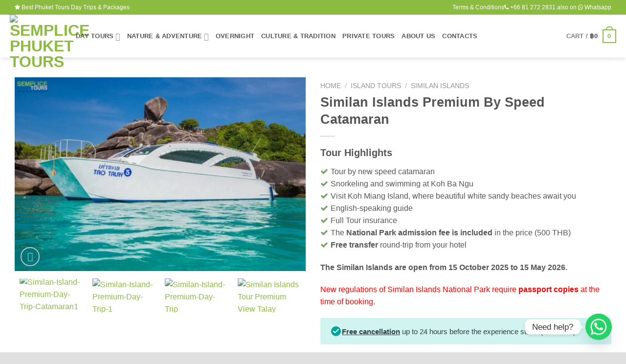

--- FILE ---
content_type: text/html; charset=UTF-8
request_url: https://semplicephuket.com/tour/similan-islands-premium-by-speed-catamaran/
body_size: 55095
content:
<!DOCTYPE html>
<html lang="en-US" prefix="og: https://ogp.me/ns#" class="loading-site no-js bg-fill">
<head>
	<meta charset="UTF-8" />
<script type="text/javascript">
/* <![CDATA[ */
var gform;gform||(document.addEventListener("gform_main_scripts_loaded",function(){gform.scriptsLoaded=!0}),document.addEventListener("gform/theme/scripts_loaded",function(){gform.themeScriptsLoaded=!0}),window.addEventListener("DOMContentLoaded",function(){gform.domLoaded=!0}),gform={domLoaded:!1,scriptsLoaded:!1,themeScriptsLoaded:!1,isFormEditor:()=>"function"==typeof InitializeEditor,callIfLoaded:function(o){return!(!gform.domLoaded||!gform.scriptsLoaded||!gform.themeScriptsLoaded&&!gform.isFormEditor()||(gform.isFormEditor()&&console.warn("The use of gform.initializeOnLoaded() is deprecated in the form editor context and will be removed in Gravity Forms 3.1."),o(),0))},initializeOnLoaded:function(o){gform.callIfLoaded(o)||(document.addEventListener("gform_main_scripts_loaded",()=>{gform.scriptsLoaded=!0,gform.callIfLoaded(o)}),document.addEventListener("gform/theme/scripts_loaded",()=>{gform.themeScriptsLoaded=!0,gform.callIfLoaded(o)}),window.addEventListener("DOMContentLoaded",()=>{gform.domLoaded=!0,gform.callIfLoaded(o)}))},hooks:{action:{},filter:{}},addAction:function(o,r,e,t){gform.addHook("action",o,r,e,t)},addFilter:function(o,r,e,t){gform.addHook("filter",o,r,e,t)},doAction:function(o){gform.doHook("action",o,arguments)},applyFilters:function(o){return gform.doHook("filter",o,arguments)},removeAction:function(o,r){gform.removeHook("action",o,r)},removeFilter:function(o,r,e){gform.removeHook("filter",o,r,e)},addHook:function(o,r,e,t,n){null==gform.hooks[o][r]&&(gform.hooks[o][r]=[]);var d=gform.hooks[o][r];null==n&&(n=r+"_"+d.length),gform.hooks[o][r].push({tag:n,callable:e,priority:t=null==t?10:t})},doHook:function(r,o,e){var t;if(e=Array.prototype.slice.call(e,1),null!=gform.hooks[r][o]&&((o=gform.hooks[r][o]).sort(function(o,r){return o.priority-r.priority}),o.forEach(function(o){"function"!=typeof(t=o.callable)&&(t=window[t]),"action"==r?t.apply(null,e):e[0]=t.apply(null,e)})),"filter"==r)return e[0]},removeHook:function(o,r,t,n){var e;null!=gform.hooks[o][r]&&(e=(e=gform.hooks[o][r]).filter(function(o,r,e){return!!(null!=n&&n!=o.tag||null!=t&&t!=o.priority)}),gform.hooks[o][r]=e)}});
/* ]]> */
</script>

	<link rel="profile" href="http://gmpg.org/xfn/11" />
	<link rel="pingback" href="" />

	<script>(function(html){html.className = html.className.replace(/\bno-js\b/,'js')})(document.documentElement);</script>
	<style>img:is([sizes="auto" i], [sizes^="auto," i]) { contain-intrinsic-size: 3000px 1500px }</style>
	
<!-- Google Tag Manager for WordPress by gtm4wp.com -->
<script data-cfasync="false" data-pagespeed-no-defer>
	var gtm4wp_datalayer_name = "dataLayer";
	var dataLayer = dataLayer || [];
	const gtm4wp_use_sku_instead = 0;
	const gtm4wp_currency = 'THB';
	const gtm4wp_product_per_impression = 10;
	const gtm4wp_clear_ecommerce = false;
	const gtm4wp_datalayer_max_timeout = 2000;

	const gtm4wp_scrollerscript_debugmode         = false;
	const gtm4wp_scrollerscript_callbacktime      = 100;
	const gtm4wp_scrollerscript_readerlocation    = 150;
	const gtm4wp_scrollerscript_contentelementid  = "content";
	const gtm4wp_scrollerscript_scannertime       = 60;
</script>
<!-- End Google Tag Manager for WordPress by gtm4wp.com --><meta name="viewport" content="width=device-width, initial-scale=1" />
<!-- Search Engine Optimization by Rank Math - https://rankmath.com/ -->
<title>Similan Islands Tour by Speed Catamaran &ndash; Semplice Tours</title>
<meta name="description" content="Similan Islands Day Trip with speed allow you to visit one of the most beautiful marine park in the world. New speed catamaran."/>
<meta name="robots" content="follow, index, max-snippet:-1, max-video-preview:-1, max-image-preview:large"/>
<link rel="canonical" href="https://semplicephuket.com/tour/similan-islands-premium-by-speed-catamaran/" />
<meta property="og:locale" content="en_US" />
<meta property="og:type" content="product" />
<meta property="og:title" content="Similan Islands Tour by Speed Catamaran &ndash; Semplice Tours" />
<meta property="og:description" content="Similan Islands Day Trip with speed allow you to visit one of the most beautiful marine park in the world. New speed catamaran." />
<meta property="og:url" content="https://semplicephuket.com/tour/similan-islands-premium-by-speed-catamaran/" />
<meta property="og:site_name" content="Semplice Phuket Tours" />
<meta property="og:updated_time" content="2025-12-18T10:03:55+07:00" />
<meta property="og:image" content="https://semplicephuket.com/wp-content/uploads/2014/05/Similan-Island-Premium-Day-Trip-Catamaran1.jpg" />
<meta property="og:image:secure_url" content="https://semplicephuket.com/wp-content/uploads/2014/05/Similan-Island-Premium-Day-Trip-Catamaran1.jpg" />
<meta property="og:image:width" content="960" />
<meta property="og:image:height" content="639" />
<meta property="og:image:alt" content="Similan-Island-Premium-Day-Trip-Catamaran1" />
<meta property="og:image:type" content="image/jpeg" />
<meta property="product:price:currency" content="THB" />
<meta property="product:availability" content="instock" />
<meta name="twitter:card" content="summary_large_image" />
<meta name="twitter:title" content="Similan Islands Tour by Speed Catamaran &ndash; Semplice Tours" />
<meta name="twitter:description" content="Similan Islands Day Trip with speed allow you to visit one of the most beautiful marine park in the world. New speed catamaran." />
<meta name="twitter:image" content="https://semplicephuket.com/wp-content/uploads/2014/05/Similan-Island-Premium-Day-Trip-Catamaran1.jpg" />
<meta name="twitter:label1" content="Price" />
<meta name="twitter:data1" content="&#3647;0" />
<meta name="twitter:label2" content="Availability" />
<meta name="twitter:data2" content="In stock" />
<script type="application/ld+json" class="rank-math-schema">{"@context":"https://schema.org","@graph":[{"@type":"Organization","@id":"https://semplicephuket.com/#organization","name":"Semplice Phuket Tours","url":"https://semplicephuket.com","sameAs":["https://www.facebook.com/semplicetours/"],"logo":{"@type":"ImageObject","@id":"https://semplicephuket.com/#logo","url":"https://semplicephuket.com/wp-content/uploads/2015/01/Logo-Semplice11.png","contentUrl":"https://semplicephuket.com/wp-content/uploads/2015/01/Logo-Semplice11.png","caption":"Semplice Phuket Tours","inLanguage":"en-US","width":"268","height":"108"}},{"@type":"WebSite","@id":"https://semplicephuket.com/#website","url":"https://semplicephuket.com","name":"Semplice Phuket Tours","alternateName":"Semplice Phuket","publisher":{"@id":"https://semplicephuket.com/#organization"},"inLanguage":"en-US"},{"@type":"ImageObject","@id":"https://semplicephuket.com/wp-content/uploads/2014/05/Similan-Island-Premium-Day-Trip-Catamaran1.jpg","url":"https://semplicephuket.com/wp-content/uploads/2014/05/Similan-Island-Premium-Day-Trip-Catamaran1.jpg","width":"960","height":"639","caption":"Similan-Island-Premium-Day-Trip-Catamaran1","inLanguage":"en-US"},{"@type":"ItemPage","@id":"https://semplicephuket.com/tour/similan-islands-premium-by-speed-catamaran/#webpage","url":"https://semplicephuket.com/tour/similan-islands-premium-by-speed-catamaran/","name":"Similan Islands Tour by Speed Catamaran &ndash; Semplice Tours","datePublished":"2014-05-29T10:20:28+07:00","dateModified":"2025-12-18T10:03:55+07:00","isPartOf":{"@id":"https://semplicephuket.com/#website"},"primaryImageOfPage":{"@id":"https://semplicephuket.com/wp-content/uploads/2014/05/Similan-Island-Premium-Day-Trip-Catamaran1.jpg"},"inLanguage":"en-US"},{"@type":"Product","name":"Similan Islands Tour by Speed Catamaran &ndash; Semplice Tours","description":"Similan Islands Day Trip with speed allow you to visit one of the most beautiful marine park in the world. New speed catamaran.","category":"Island Tours &gt; Similan Islands","mainEntityOfPage":{"@id":"https://semplicephuket.com/tour/similan-islands-premium-by-speed-catamaran/#webpage"},"image":[{"@type":"ImageObject","url":"https://semplicephuket.com/wp-content/uploads/2014/05/Similan-Island-Premium-Day-Trip-Catamaran1.jpg","height":"639","width":"960"},{"@type":"ImageObject","url":"https://semplicephuket.com/wp-content/uploads/2014/05/Similan-Island-Premium-Day-Trip-1-.jpg","height":"640","width":"960"},{"@type":"ImageObject","url":"https://semplicephuket.com/wp-content/uploads/2014/05/Similan-Island-Premium-Day-Trip-.jpg","height":"640","width":"960"},{"@type":"ImageObject","url":"https://semplicephuket.com/wp-content/uploads/2014/05/Similan-Islands-Tour-Premium-View-Talay.jpg","height":"640","width":"960"},{"@type":"ImageObject","url":"https://semplicephuket.com/wp-content/uploads/2014/05/Similan-Islands-Tour-Premium-View-Point.jpg","height":"640","width":"960"},{"@type":"ImageObject","url":"https://semplicephuket.com/wp-content/uploads/2014/05/Similan-Island-Premium-Day-Trip-2-.jpg","height":"640","width":"960"},{"@type":"ImageObject","url":"https://semplicephuket.com/wp-content/uploads/2014/05/Similan-Islands-Tour-Premium-Swimming.jpg","height":"640","width":"960"},{"@type":"ImageObject","url":"https://semplicephuket.com/wp-content/uploads/2014/05/Similan-Islands-Tour-Premium-Beach.jpg","height":"640","width":"960"},{"@type":"ImageObject","url":"https://semplicephuket.com/wp-content/uploads/2014/05/Similan-Island-Premium-Day-Trip-3-.jpg","height":"640","width":"960"},{"@type":"ImageObject","url":"https://semplicephuket.com/wp-content/uploads/2014/05/Similan-Island-Premium-Day-Trip-Catamaran.jpg","height":"640","width":"960"},{"@type":"ImageObject","url":"https://semplicephuket.com/wp-content/uploads/2014/05/Similan-Island-Premium-Day-Trip-Catamaran2.jpg","height":"639","width":"960"},{"@type":"ImageObject","url":"https://semplicephuket.com/wp-content/uploads/2014/05/Similan-Islands-Tour-Premium-map.gif","height":"1203","width":"800"}],"offers":{"@type":"Offer","price":"0","priceCurrency":"THB","priceValidUntil":"2027-12-31","availability":"http://schema.org/InStock","itemCondition":"NewCondition","url":"https://semplicephuket.com/tour/similan-islands-premium-by-speed-catamaran/","seller":{"@type":"Organization","@id":"https://semplicephuket.com/","name":"Semplice Phuket Tours","url":"https://semplicephuket.com","logo":"https://semplicephuket.com/wp-content/uploads/2015/01/Logo-Semplice11.png"}},"@id":"https://semplicephuket.com/tour/similan-islands-premium-by-speed-catamaran/#richSnippet"}]}</script>
<!-- /Rank Math WordPress SEO plugin -->

<link rel='dns-prefetch' href='//www.google.com' />
<link rel='dns-prefetch' href='//cdnjs.cloudflare.com' />
<link rel='prefetch' href='https://semplicephuket.com/wp-content/themes/flatsome/assets/js/flatsome.js?ver=e1ad26bd5672989785e1' />
<link rel='prefetch' href='https://semplicephuket.com/wp-content/themes/flatsome/assets/js/chunk.slider.js?ver=3.19.14' />
<link rel='prefetch' href='https://semplicephuket.com/wp-content/themes/flatsome/assets/js/chunk.popups.js?ver=3.19.14' />
<link rel='prefetch' href='https://semplicephuket.com/wp-content/themes/flatsome/assets/js/chunk.tooltips.js?ver=3.19.14' />
<link rel='prefetch' href='https://semplicephuket.com/wp-content/themes/flatsome/assets/js/woocommerce.js?ver=dd6035ce106022a74757' />

<link rel='stylesheet' id='wp-components-css' href='https://semplicephuket.com/wp-includes/css/dist/components/style.min.css?ver=6.8.1' type='text/css' media='all' />
<link rel='stylesheet' id='wp-preferences-css' href='https://semplicephuket.com/wp-includes/css/dist/preferences/style.min.css?ver=6.8.1' type='text/css' media='all' />
<link rel='stylesheet' id='wp-block-editor-css' href='https://semplicephuket.com/wp-includes/css/dist/block-editor/style.min.css?ver=6.8.1' type='text/css' media='all' />
<link rel='stylesheet' id='popup-maker-block-library-style-css' href='https://semplicephuket.com/wp-content/plugins/popup-maker/dist/packages/block-library-style.css?ver=dbea705cfafe089d65f1' type='text/css' media='all' />
<link rel='stylesheet' id='foobox-free-min-css' href='https://semplicephuket.com/wp-content/plugins/foobox-image-lightbox/free/css/foobox.free.min.css?ver=2.7.35' type='text/css' media='all' />
<link rel='stylesheet' id='photoswipe-css' href='https://semplicephuket.com/wp-content/plugins/woocommerce/assets/css/photoswipe/photoswipe.min.css?ver=10.4.3' type='text/css' media='all' />
<link rel='stylesheet' id='photoswipe-default-skin-css' href='https://semplicephuket.com/wp-content/plugins/woocommerce/assets/css/photoswipe/default-skin/default-skin.min.css?ver=10.4.3' type='text/css' media='all' />
<style id='woocommerce-inline-inline-css' type='text/css'>
.woocommerce form .form-row .required { visibility: visible; }
</style>
<link rel='stylesheet' id='chaty-css-css' href='https://semplicephuket.com/wp-content/plugins/chaty-pro/css/chaty-front.min.css?ver=3.4.81763378943' type='text/css' media='all' />
<link rel='stylesheet' id='popup-maker-site-css' href='//semplicephuket.com/wp-content/uploads/pum/pum-site-styles.css?generated=1769063106&#038;ver=1.21.5' type='text/css' media='all' />
<link rel='stylesheet' id='gravity_forms_theme_reset-css' href='https://semplicephuket.com/wp-content/plugins/gravityforms/assets/css/dist/gravity-forms-theme-reset.min.css?ver=2.9.23' type='text/css' media='all' />
<link rel='stylesheet' id='gravity_forms_theme_foundation-css' href='https://semplicephuket.com/wp-content/plugins/gravityforms/assets/css/dist/gravity-forms-theme-foundation.min.css?ver=2.9.23' type='text/css' media='all' />
<link rel='stylesheet' id='gravity_forms_theme_framework-css' href='https://semplicephuket.com/wp-content/plugins/gravityforms/assets/css/dist/gravity-forms-theme-framework.min.css?ver=2.9.23' type='text/css' media='all' />
<link rel='stylesheet' id='gravity_forms_orbital_theme-css' href='https://semplicephuket.com/wp-content/plugins/gravityforms/assets/css/dist/gravity-forms-orbital-theme.min.css?ver=2.9.23' type='text/css' media='all' />
<link rel='stylesheet' id='cws-font-awesome-css' href='https://cdnjs.cloudflare.com/ajax/libs/font-awesome/4.7.0/css/font-awesome.min.css?ver=6.8.1' type='text/css' media='all' />
<link rel='stylesheet' id='flag-icons-css' href='https://semplicephuket.com/wp-content/themes/flatsome-child/assets/css/flag-icons.min.css?ver=6.8.1' type='text/css' media='all' />
<link rel='stylesheet' id='flatsome-main-css' href='https://semplicephuket.com/wp-content/themes/flatsome/assets/css/flatsome.css?ver=3.19.14' type='text/css' media='all' />
<style id='flatsome-main-inline-css' type='text/css'>
@font-face {
				font-family: "fl-icons";
				font-display: block;
				src: url(https://semplicephuket.com/wp-content/themes/flatsome/assets/css/icons/fl-icons.eot?v=3.19.14);
				src:
					url(https://semplicephuket.com/wp-content/themes/flatsome/assets/css/icons/fl-icons.eot#iefix?v=3.19.14) format("embedded-opentype"),
					url(https://semplicephuket.com/wp-content/themes/flatsome/assets/css/icons/fl-icons.woff2?v=3.19.14) format("woff2"),
					url(https://semplicephuket.com/wp-content/themes/flatsome/assets/css/icons/fl-icons.ttf?v=3.19.14) format("truetype"),
					url(https://semplicephuket.com/wp-content/themes/flatsome/assets/css/icons/fl-icons.woff?v=3.19.14) format("woff"),
					url(https://semplicephuket.com/wp-content/themes/flatsome/assets/css/icons/fl-icons.svg?v=3.19.14#fl-icons) format("svg");
			}
</style>
<link rel='stylesheet' id='flatsome-shop-css' href='https://semplicephuket.com/wp-content/themes/flatsome/assets/css/flatsome-shop.css?ver=3.19.14' type='text/css' media='all' />
<link rel='stylesheet' id='flatsome-style-css' href='https://semplicephuket.com/wp-content/themes/flatsome-child/style.css?ver=3.1.92' type='text/css' media='all' />
<link rel='stylesheet' id='flatpickr-css' href='https://semplicephuket.com/wp-content/themes/flatsome-child/flatpickr.min.css?ver=4.6.13' type='text/css' media='all' />
<script type="text/javascript" src="https://semplicephuket.com/wp-includes/js/dist/hooks.min.js?ver=4d63a3d491d11ffd8ac6" id="wp-hooks-js"></script>
<script type="text/javascript" id="say-what-js-js-extra">
/* <![CDATA[ */
var say_what_data = {"replacements":{"woocommerce|Reviews (%d)|":"Tour Reviews (%d)","woocommerce|Select options|":"Book Now","woocommerce|Related products|":"Similar Tours"}};
/* ]]> */
</script>
<script type="text/javascript" src="https://semplicephuket.com/wp-content/plugins/say-what/assets/build/frontend.js?ver=fd31684c45e4d85aeb4e" id="say-what-js-js"></script>
<script type="text/javascript" src="https://semplicephuket.com/wp-content/plugins/woocommerce/assets/js/photoswipe/photoswipe.min.js?ver=4.1.1-wc.10.4.3" id="wc-photoswipe-js" defer="defer" data-wp-strategy="defer"></script>
<script type="text/javascript" src="https://semplicephuket.com/wp-content/plugins/woocommerce/assets/js/photoswipe/photoswipe-ui-default.min.js?ver=4.1.1-wc.10.4.3" id="wc-photoswipe-ui-default-js" defer="defer" data-wp-strategy="defer"></script>
<script type="text/javascript" src="https://semplicephuket.com/wp-includes/js/jquery/jquery.min.js?ver=3.7.1" id="jquery-core-js"></script>
<script type="text/javascript" src="https://semplicephuket.com/wp-includes/js/jquery/jquery-migrate.min.js?ver=3.4.1" id="jquery-migrate-js"></script>
<script type="text/javascript" id="wc-single-product-js-extra">
/* <![CDATA[ */
var wc_single_product_params = {"i18n_required_rating_text":"Please select a rating","i18n_rating_options":["1 of 5 stars","2 of 5 stars","3 of 5 stars","4 of 5 stars","5 of 5 stars"],"i18n_product_gallery_trigger_text":"View full-screen image gallery","review_rating_required":"yes","flexslider":{"rtl":false,"animation":"slide","smoothHeight":true,"directionNav":false,"controlNav":"thumbnails","slideshow":false,"animationSpeed":500,"animationLoop":false,"allowOneSlide":false},"zoom_enabled":"","zoom_options":[],"photoswipe_enabled":"1","photoswipe_options":{"shareEl":false,"closeOnScroll":false,"history":false,"hideAnimationDuration":0,"showAnimationDuration":0},"flexslider_enabled":""};
/* ]]> */
</script>
<script type="text/javascript" src="https://semplicephuket.com/wp-content/plugins/woocommerce/assets/js/frontend/single-product.min.js?ver=10.4.3" id="wc-single-product-js" defer="defer" data-wp-strategy="defer"></script>
<script type="text/javascript" src="https://semplicephuket.com/wp-content/plugins/woocommerce/assets/js/jquery-blockui/jquery.blockUI.min.js?ver=2.7.0-wc.10.4.3" id="wc-jquery-blockui-js" data-wp-strategy="defer"></script>
<script type="text/javascript" src="https://semplicephuket.com/wp-content/plugins/woocommerce/assets/js/js-cookie/js.cookie.min.js?ver=2.1.4-wc.10.4.3" id="wc-js-cookie-js" data-wp-strategy="defer"></script>
<script type="text/javascript" src="https://semplicephuket.com/wp-content/plugins/duracelltomi-google-tag-manager/dist/js/analytics-talk-content-tracking.js?ver=1.22.3" id="gtm4wp-scroll-tracking-js"></script>
<script type="text/javascript" defer='defer' src="https://semplicephuket.com/wp-content/plugins/gravityforms/js/jquery.json.min.js?ver=2.9.23" id="gform_json-js"></script>
<script type="text/javascript" id="gform_gravityforms-js-extra">
/* <![CDATA[ */
var gf_global = {"gf_currency_config":{"name":"Thai Baht","symbol_left":"","symbol_right":"&#3647;","symbol_padding":" ","thousand_separator":",","decimal_separator":".","decimals":0},"base_url":"https:\/\/semplicephuket.com\/wp-content\/plugins\/gravityforms","number_formats":[],"spinnerUrl":"https:\/\/semplicephuket.com\/wp-content\/plugins\/gravityforms\/images\/spinner.svg","version_hash":"d1a85860ead35ee48a46dd7fe238e875","strings":{"newRowAdded":"New row added.","rowRemoved":"Row removed","formSaved":"The form has been saved.  The content contains the link to return and complete the form."}};
var gf_global = {"gf_currency_config":{"name":"Thai Baht","symbol_left":"","symbol_right":"&#3647;","symbol_padding":" ","thousand_separator":",","decimal_separator":".","decimals":0},"base_url":"https:\/\/semplicephuket.com\/wp-content\/plugins\/gravityforms","number_formats":[],"spinnerUrl":"https:\/\/semplicephuket.com\/wp-content\/plugins\/gravityforms\/images\/spinner.svg","version_hash":"d1a85860ead35ee48a46dd7fe238e875","strings":{"newRowAdded":"New row added.","rowRemoved":"Row removed","formSaved":"The form has been saved.  The content contains the link to return and complete the form."}};
var gf_global = {"gf_currency_config":{"name":"Thai Baht","symbol_left":"","symbol_right":"&#3647;","symbol_padding":" ","thousand_separator":",","decimal_separator":".","decimals":0},"base_url":"https:\/\/semplicephuket.com\/wp-content\/plugins\/gravityforms","number_formats":[],"spinnerUrl":"https:\/\/semplicephuket.com\/wp-content\/plugins\/gravityforms\/images\/spinner.svg","version_hash":"d1a85860ead35ee48a46dd7fe238e875","strings":{"newRowAdded":"New row added.","rowRemoved":"Row removed","formSaved":"The form has been saved.  The content contains the link to return and complete the form."}};
var gform_i18n = {"datepicker":{"days":{"monday":"Mo","tuesday":"Tu","wednesday":"We","thursday":"Th","friday":"Fr","saturday":"Sa","sunday":"Su"},"months":{"january":"January","february":"February","march":"March","april":"April","may":"May","june":"June","july":"July","august":"August","september":"September","october":"October","november":"November","december":"December"},"firstDay":1,"iconText":"Select date"}};
var gf_legacy_multi = {"2":""};
var gform_gravityforms = {"strings":{"invalid_file_extension":"This type of file is not allowed. Must be one of the following:","delete_file":"Delete this file","in_progress":"in progress","file_exceeds_limit":"File exceeds size limit","illegal_extension":"This type of file is not allowed.","max_reached":"Maximum number of files reached","unknown_error":"There was a problem while saving the file on the server","currently_uploading":"Please wait for the uploading to complete","cancel":"Cancel","cancel_upload":"Cancel this upload","cancelled":"Cancelled","error":"Error","message":"Message"},"vars":{"images_url":"https:\/\/semplicephuket.com\/wp-content\/plugins\/gravityforms\/images"}};
/* ]]> */
</script>
<script type="text/javascript" defer='defer' src="https://semplicephuket.com/wp-content/plugins/gravityforms/js/gravityforms.min.js?ver=2.9.23" id="gform_gravityforms-js"></script>
<script type="text/javascript" defer='defer' src="https://semplicephuket.com/wp-content/plugins/gravityforms/assets/js/dist/utils.min.js?ver=380b7a5ec0757c78876bc8a59488f2f3" id="gform_gravityforms_utils-js"></script>
<script type="text/javascript" id="foobox-free-min-js-before">
/* <![CDATA[ */
/* Run FooBox FREE (v2.7.35) */
var FOOBOX = window.FOOBOX = {
	ready: true,
	disableOthers: false,
	o: {wordpress: { enabled: true }, countMessage:'image %index of %total', captions: { dataTitle: ["captionTitle","title"], dataDesc: ["captionDesc","description"] }, rel: '', excludes:'.fbx-link,.nofoobox,.nolightbox,a[href*="pinterest.com/pin/create/button/"]', affiliate : { enabled: false }},
	selectors: [
		".foogallery-container.foogallery-lightbox-foobox", ".foogallery-container.foogallery-lightbox-foobox-free", ".gallery", ".wp-block-gallery", ".wp-caption", ".wp-block-image", "a:has(img[class*=wp-image-])", ".foobox"
	],
	pre: function( $ ){
		// Custom JavaScript (Pre)
		
	},
	post: function( $ ){
		// Custom JavaScript (Post)
		
		// Custom Captions Code
		
	},
	custom: function( $ ){
		// Custom Extra JS
		
	}
};
/* ]]> */
</script>
<script type="text/javascript" src="https://semplicephuket.com/wp-content/plugins/foobox-image-lightbox/free/js/foobox.free.min.js?ver=2.7.35" id="foobox-free-min-js"></script>
<link rel="https://api.w.org/" href="https://semplicephuket.com/wp-json/" /><link rel="alternate" title="JSON" type="application/json" href="https://semplicephuket.com/wp-json/wp/v2/product/3624" /><link rel='shortlink' href='https://semplicephuket.com/?p=3624' />
<link rel="alternate" title="oEmbed (JSON)" type="application/json+oembed" href="https://semplicephuket.com/wp-json/oembed/1.0/embed?url=https%3A%2F%2Fsemplicephuket.com%2Ftour%2Fsimilan-islands-premium-by-speed-catamaran%2F" />
<link rel="alternate" title="oEmbed (XML)" type="text/xml+oembed" href="https://semplicephuket.com/wp-json/oembed/1.0/embed?url=https%3A%2F%2Fsemplicephuket.com%2Ftour%2Fsimilan-islands-premium-by-speed-catamaran%2F&#038;format=xml" />
<meta name="ti-site-data" content="[base64]" />
<!-- Google Tag Manager for WordPress by gtm4wp.com -->
<!-- GTM Container placement set to automatic -->
<script data-cfasync="false" data-pagespeed-no-defer>
	var dataLayer_content = {"pagePostType":"product","pagePostType2":"single-product","pagePostAuthor":"semplice","productRatingCounts":[],"productAverageRating":0,"productReviewCount":0,"productType":"simple","productIsVariable":0};
	dataLayer.push( dataLayer_content );
</script>
<script data-cfasync="false" data-pagespeed-no-defer>
(function(w,d,s,l,i){w[l]=w[l]||[];w[l].push({'gtm.start':
new Date().getTime(),event:'gtm.js'});var f=d.getElementsByTagName(s)[0],
j=d.createElement(s),dl=l!='dataLayer'?'&l='+l:'';j.async=true;j.src=
'//www.googletagmanager.com/gtm.js?id='+i+dl;f.parentNode.insertBefore(j,f);
})(window,document,'script','dataLayer','GTM-52CMZTS');
</script>
<!-- End Google Tag Manager for WordPress by gtm4wp.com -->	<noscript><style>.woocommerce-product-gallery{ opacity: 1 !important; }</style></noscript>
	<style id="custom-css" type="text/css">:root {--primary-color: #8cbc3f;--fs-color-primary: #8cbc3f;--fs-color-secondary: #d26e4b;--fs-color-success: #8cbc3f;--fs-color-alert: #b20000;--fs-experimental-link-color: #8cbc3f;--fs-experimental-link-color-hover: #111;}.tooltipster-base {--tooltip-color: #fff;--tooltip-bg-color: #000;}.off-canvas-right .mfp-content, .off-canvas-left .mfp-content {--drawer-width: 300px;}.off-canvas .mfp-content.off-canvas-cart {--drawer-width: 360px;}html{background-color:#e0e0e0!important;}.container-width, .full-width .ubermenu-nav, .container, .row{max-width: 1250px}.row.row-collapse{max-width: 1220px}.row.row-small{max-width: 1242.5px}.row.row-large{max-width: 1280px}.sticky-add-to-cart--active, #wrapper,#main,#main.dark{background-color: #ffffff}.header-main{height: 88px}#logo img{max-height: 88px}#logo{width:105px;}.header-bottom{min-height: 55px}.header-top{min-height: 30px}.transparent .header-main{height: 265px}.transparent #logo img{max-height: 265px}.has-transparent + .page-title:first-of-type,.has-transparent + #main > .page-title,.has-transparent + #main > div > .page-title,.has-transparent + #main .page-header-wrapper:first-of-type .page-title{padding-top: 295px;}.header.show-on-scroll,.stuck .header-main{height:70px!important}.stuck #logo img{max-height: 70px!important}.header-bg-color {background-color: #ffffff}.header-bottom {background-color: #565656}.header-main .nav > li > a{line-height: 16px }.stuck .header-main .nav > li > a{line-height: 50px }.header-bottom-nav > li > a{line-height: 26px }@media (max-width: 549px) {.header-main{height: 70px}#logo img{max-height: 70px}}.nav-dropdown{border-radius:5px}.nav-dropdown{font-size:126%}.header-top{background-color:#8cbc3f!important;}body{font-size: 100%;}@media screen and (max-width: 549px){body{font-size: 100%;}}.header:not(.transparent) .header-nav-main.nav > li > a:hover,.header:not(.transparent) .header-nav-main.nav > li.active > a,.header:not(.transparent) .header-nav-main.nav > li.current > a,.header:not(.transparent) .header-nav-main.nav > li > a.active,.header:not(.transparent) .header-nav-main.nav > li > a.current{color: #72ad4a;}.header-nav-main.nav-line-bottom > li > a:before,.header-nav-main.nav-line-grow > li > a:before,.header-nav-main.nav-line > li > a:before,.header-nav-main.nav-box > li > a:hover,.header-nav-main.nav-box > li.active > a,.header-nav-main.nav-pills > li > a:hover,.header-nav-main.nav-pills > li.active > a{color:#FFF!important;background-color: #72ad4a;}.has-equal-box-heights .box-image {padding-top: 50%;}.badge-inner.new-bubble{background-color: #8cbc3f}.shop-page-title.featured-title .title-bg{ background-image: url(https://semplicephuket.com/wp-content/uploads/2014/05/Similan-Island-Premium-Day-Trip-Catamaran1.jpg)!important;}@media screen and (min-width: 550px){.products .box-vertical .box-image{min-width: 640px!important;width: 640px!important;}}.footer-1{background-color: #fff}.footer-2{background-color: #1a4702}.absolute-footer, html{background-color: #1a4702}.nav-vertical-fly-out > li + li {border-top-width: 1px; border-top-style: solid;}.label-new.menu-item > a:after{content:"New";}.label-hot.menu-item > a:after{content:"Hot";}.label-sale.menu-item > a:after{content:"Sale";}.label-popular.menu-item > a:after{content:"Popular";}</style><style id="kirki-inline-styles"></style></head>

<body class="wp-singular product-template-default single single-product postid-3624 wp-theme-flatsome wp-child-theme-flatsome-child theme-flatsome woocommerce woocommerce-page woocommerce-no-js full-width header-shadow bg-fill box-shadow lightbox nav-dropdown-has-arrow nav-dropdown-has-shadow nav-dropdown-has-border">


<!-- GTM Container placement set to automatic -->
<!-- Google Tag Manager (noscript) -->
				<noscript><iframe src="https://www.googletagmanager.com/ns.html?id=GTM-52CMZTS" height="0" width="0" style="display:none;visibility:hidden" aria-hidden="true"></iframe></noscript>
<!-- End Google Tag Manager (noscript) -->
<a class="skip-link screen-reader-text" href="#main">Skip to content</a>

<div id="wrapper">

	
	<header id="header" class="header has-sticky sticky-jump">
		<div class="header-wrapper">
			<div id="top-bar" class="header-top hide-for-sticky nav-dark hide-for-medium">
    <div class="flex-row container">
      <div class="flex-col hide-for-medium flex-left">
          <ul class="nav nav-left medium-nav-center nav-small  nav-">
              <li class="html custom html_topbar_left"><i class='fa fa-star'></i> Best Phuket Tours Day Trips & Packages</li>          </ul>
      </div>

      <div class="flex-col hide-for-medium flex-center">
          <ul class="nav nav-center nav-small  nav-">
                        </ul>
      </div>

      <div class="flex-col hide-for-medium flex-right">
         <ul class="nav top-bar-nav nav-right nav-small  nav-">
              <li class="html custom html_topbar_right"><div style="display: flex; column-gap: 1rem;"><div><a href="https://semplicephuket.com/terms-conditions/">Terms & Conditions</a></div>
<div><i class='fa fa-phone'></i> +66 81 272 2831 also on <i class='fa fa-whatsapp'></i> Whatsapp</div></div></li>          </ul>
      </div>

      
    </div>
</div>
<div id="masthead" class="header-main ">
      <div class="header-inner flex-row container logo-left medium-logo-center" role="navigation">

          <!-- Logo -->
          <div id="logo" class="flex-col logo">
            
<!-- Header logo -->
<a href="https://semplicephuket.com/" title="Semplice Phuket Tours - Tours, Phuket, Phi Phi Island, Day Trips, Package Tours" rel="home">
		<img width="268" height="108" src="https://semplicephuket.com/wp-content/uploads/2018/07/logo-semplice-tours-phuket.png" class="header_logo header-logo" alt="Semplice Phuket Tours"/><img  width="268" height="108" src="https://semplicephuket.com/wp-content/uploads/2018/07/logo-semplice-tours-phuket.png" class="header-logo-dark" alt="Semplice Phuket Tours"/></a>
          </div>

          <!-- Mobile Left Elements -->
          <div class="flex-col show-for-medium flex-left">
            <ul class="mobile-nav nav nav-left ">
              <li class="nav-icon has-icon">
  		<a href="#" data-open="#main-menu" data-pos="left" data-bg="main-menu-overlay" data-color="" class="is-small" aria-label="Menu" aria-controls="main-menu" aria-expanded="false">

		  <i class="icon-menu" ></i>
		  		</a>
	</li>
            </ul>
          </div>

          <!-- Left Elements -->
          <div class="flex-col hide-for-medium flex-left
            flex-grow">
            <ul class="header-nav header-nav-main nav nav-left  nav-line-grow nav-uppercase" >
              <li id="menu-item-11194" class="menu-item menu-item-type-custom menu-item-object-custom menu-item-has-children menu-item-11194 menu-item-design-default has-dropdown"><a href="#" class="nav-top-link" aria-expanded="false" aria-haspopup="menu">Day Tours<i class="icon-angle-down" ></i></a>
<ul class="sub-menu nav-dropdown nav-dropdown-simple">
	<li id="menu-item-16792" class="menu-item menu-item-type-taxonomy menu-item-object-product_cat menu-item-16792"><a href="https://semplicephuket.com/tours/island-tours/phi-phi-islands-tours/">Phi Phi Islands Tours</a></li>
	<li id="menu-item-16793" class="menu-item menu-item-type-taxonomy menu-item-object-product_cat menu-item-16793"><a href="https://semplicephuket.com/tours/island-tours/james-bond-island/">James Bond Island Tours</a></li>
	<li id="menu-item-16794" class="menu-item menu-item-type-taxonomy menu-item-object-product_cat current-product-ancestor current-menu-parent current-product-parent menu-item-16794 active"><a href="https://semplicephuket.com/tours/island-tours/similan-islands/">Similan Islands Tours</a></li>
	<li id="menu-item-16807" class="menu-item menu-item-type-taxonomy menu-item-object-product_cat menu-item-16807"><a href="https://semplicephuket.com/tours/coral-island-tours/">Coral Island Tours</a></li>
	<li id="menu-item-16806" class="menu-item menu-item-type-taxonomy menu-item-object-product_cat menu-item-16806"><a href="https://semplicephuket.com/tours/island-tours/raya-island/">Raya Island Tours</a></li>
	<li id="menu-item-16795" class="menu-item menu-item-type-taxonomy menu-item-object-product_cat menu-item-16795"><a href="https://semplicephuket.com/tours/island-tours/surin-island/">Surin Island Tours</a></li>
	<li id="menu-item-16841" class="menu-item menu-item-type-post_type menu-item-object-product menu-item-16841"><a href="https://semplicephuket.com/tour/krabi-highlights-tour/">Krabi Islands Tour</a></li>
	<li id="menu-item-16805" class="menu-item menu-item-type-taxonomy menu-item-object-product_cat menu-item-16805"><a href="https://semplicephuket.com/tours/island-tours/kho-rok/">Kho Rok Island Tours</a></li>
	<li id="menu-item-16827" class="menu-item menu-item-type-post_type menu-item-object-product menu-item-16827"><a href="https://semplicephuket.com/tour/kradan-island-premium-tour/">Kradan Island Tour</a></li>
</ul>
</li>
<li id="menu-item-16808" class="menu-item menu-item-type-taxonomy menu-item-object-product_cat menu-item-has-children menu-item-16808 menu-item-design-default has-dropdown"><a href="https://semplicephuket.com/tours/nature-adventure/" class="nav-top-link" aria-expanded="false" aria-haspopup="menu">Nature &amp; Adventure<i class="icon-angle-down" ></i></a>
<ul class="sub-menu nav-dropdown nav-dropdown-simple">
	<li id="menu-item-16810" class="menu-item menu-item-type-taxonomy menu-item-object-product_cat menu-item-16810"><a href="https://semplicephuket.com/tours/nature-adventure/elephant-sanctuary/">Elephant Sanctuary</a></li>
	<li id="menu-item-16809" class="menu-item menu-item-type-taxonomy menu-item-object-product_cat menu-item-16809"><a href="https://semplicephuket.com/tours/nature-adventure/atv-rafting/">ATV &amp; Rafting</a></li>
	<li id="menu-item-16811" class="menu-item menu-item-type-taxonomy menu-item-object-product_cat menu-item-16811"><a href="https://semplicephuket.com/tours/nature-adventure/khao-lak-experience/">Khao Lak Experience</a></li>
	<li id="menu-item-16812" class="menu-item menu-item-type-taxonomy menu-item-object-product_cat menu-item-16812"><a href="https://semplicephuket.com/tours/nature-adventure/khao-sok-park-lake/">Khao Sok Park and Lake</a></li>
</ul>
</li>
<li id="menu-item-11135" class="menu-item menu-item-type-taxonomy menu-item-object-product_cat menu-item-11135 menu-item-design-default"><a href="https://semplicephuket.com/tours/overnight-packages/" class="nav-top-link">Overnight</a></li>
<li id="menu-item-16813" class="menu-item menu-item-type-taxonomy menu-item-object-product_cat menu-item-16813 menu-item-design-default"><a href="https://semplicephuket.com/tours/culture-tradition/" class="nav-top-link">Culture &amp; Tradition</a></li>
<li id="menu-item-16814" class="menu-item menu-item-type-custom menu-item-object-custom menu-item-16814 menu-item-design-default"><a href="https://semplicephuket.com/private-tours-phuket/" class="nav-top-link">Private Tours</a></li>
<li id="menu-item-17012" class="menu-item menu-item-type-post_type menu-item-object-page menu-item-17012 menu-item-design-default"><a href="https://semplicephuket.com/about-us/" class="nav-top-link">About Us</a></li>
<li id="menu-item-11131" class="menu-item menu-item-type-post_type menu-item-object-page menu-item-11131 menu-item-design-default"><a href="https://semplicephuket.com/contact-us/" class="nav-top-link">Contacts</a></li>
            </ul>
          </div>

          <!-- Right Elements -->
          <div class="flex-col hide-for-medium flex-right">
            <ul class="header-nav header-nav-main nav nav-right  nav-line-grow nav-uppercase">
              <li class="cart-item has-icon has-dropdown">

<a href="https://semplicephuket.com/cart/" class="header-cart-link is-small" title="Cart" >

<span class="header-cart-title">
   Cart   /      <span class="cart-price"><span class="woocommerce-Price-amount amount"><bdi><span class="woocommerce-Price-currencySymbol">&#3647;</span>0</bdi></span></span>
  </span>

    <span class="cart-icon image-icon">
    <strong>0</strong>
  </span>
  </a>

 <ul class="nav-dropdown nav-dropdown-simple">
    <li class="html widget_shopping_cart">
      <div class="widget_shopping_cart_content">
        

	<div class="ux-mini-cart-empty flex flex-row-col text-center pt pb">
				<div class="ux-mini-cart-empty-icon">
			<svg xmlns="http://www.w3.org/2000/svg" viewBox="0 0 17 19" style="opacity:.1;height:80px;">
				<path d="M8.5 0C6.7 0 5.3 1.2 5.3 2.7v2H2.1c-.3 0-.6.3-.7.7L0 18.2c0 .4.2.8.6.8h15.7c.4 0 .7-.3.7-.7v-.1L15.6 5.4c0-.3-.3-.6-.7-.6h-3.2v-2c0-1.6-1.4-2.8-3.2-2.8zM6.7 2.7c0-.8.8-1.4 1.8-1.4s1.8.6 1.8 1.4v2H6.7v-2zm7.5 3.4 1.3 11.5h-14L2.8 6.1h2.5v1.4c0 .4.3.7.7.7.4 0 .7-.3.7-.7V6.1h3.5v1.4c0 .4.3.7.7.7s.7-.3.7-.7V6.1h2.6z" fill-rule="evenodd" clip-rule="evenodd" fill="currentColor"></path>
			</svg>
		</div>
				<p class="woocommerce-mini-cart__empty-message empty">No products in the cart.</p>
					<p class="return-to-shop">
				<a class="button primary wc-backward" href="https://semplicephuket.com/tours/">
					Return to shop				</a>
			</p>
				</div>


      </div>
    </li>
     </ul>

</li>
            </ul>
          </div>

          <!-- Mobile Right Elements -->
          <div class="flex-col show-for-medium flex-right">
            <ul class="mobile-nav nav nav-right ">
              <li class="cart-item has-icon">


		<a href="https://semplicephuket.com/cart/" class="header-cart-link is-small off-canvas-toggle nav-top-link" title="Cart" data-open="#cart-popup" data-class="off-canvas-cart" data-pos="right" >

    <span class="cart-icon image-icon">
    <strong>0</strong>
  </span>
  </a>


  <!-- Cart Sidebar Popup -->
  <div id="cart-popup" class="mfp-hide">
  <div class="cart-popup-inner inner-padding cart-popup-inner--sticky">
      <div class="cart-popup-title text-center">
          <span class="heading-font uppercase">Cart</span>
          <div class="is-divider"></div>
      </div>
	  <div class="widget_shopping_cart">
		  <div class="widget_shopping_cart_content">
			  

	<div class="ux-mini-cart-empty flex flex-row-col text-center pt pb">
				<div class="ux-mini-cart-empty-icon">
			<svg xmlns="http://www.w3.org/2000/svg" viewBox="0 0 17 19" style="opacity:.1;height:80px;">
				<path d="M8.5 0C6.7 0 5.3 1.2 5.3 2.7v2H2.1c-.3 0-.6.3-.7.7L0 18.2c0 .4.2.8.6.8h15.7c.4 0 .7-.3.7-.7v-.1L15.6 5.4c0-.3-.3-.6-.7-.6h-3.2v-2c0-1.6-1.4-2.8-3.2-2.8zM6.7 2.7c0-.8.8-1.4 1.8-1.4s1.8.6 1.8 1.4v2H6.7v-2zm7.5 3.4 1.3 11.5h-14L2.8 6.1h2.5v1.4c0 .4.3.7.7.7.4 0 .7-.3.7-.7V6.1h3.5v1.4c0 .4.3.7.7.7s.7-.3.7-.7V6.1h2.6z" fill-rule="evenodd" clip-rule="evenodd" fill="currentColor"></path>
			</svg>
		</div>
				<p class="woocommerce-mini-cart__empty-message empty">No products in the cart.</p>
					<p class="return-to-shop">
				<a class="button primary wc-backward" href="https://semplicephuket.com/tours/">
					Return to shop				</a>
			</p>
				</div>


		  </div>
	  </div>
               </div>
  </div>

</li>
            </ul>
          </div>

      </div>

            <div class="container"><div class="top-divider full-width"></div></div>
      </div>

<div class="header-bg-container fill"><div class="header-bg-image fill"></div><div class="header-bg-color fill"></div></div>		</div>
	</header>

	
	<main id="main" class="">

	<div class="shop-container">

		
			<div class="container">
	<div class="woocommerce-notices-wrapper"></div></div>
<div id="product-3624" class="product type-product post-3624 status-publish first instock product_cat-similan-islands product_tag-best-seller has-post-thumbnail virtual sold-individually purchasable product-type-simple">
	<div class="product-container">
  <div class="product-main">
    <div class="row content-row mb-0">

    	<div class="product-gallery col large-6">
						
<div class="product-images relative mb-half has-hover woocommerce-product-gallery woocommerce-product-gallery--with-images woocommerce-product-gallery--columns-4 images" data-columns="4">

  <div class="badge-container is-larger absolute left top z-1">

</div>

  <div class="image-tools absolute top show-on-hover right z-3">
      </div>

  <div class="woocommerce-product-gallery__wrapper product-gallery-slider slider slider-nav-small mb-half"
        data-flickity-options='{
                "cellAlign": "center",
                "wrapAround": true,
                "autoPlay": false,
                "prevNextButtons":true,
                "adaptiveHeight": true,
                "imagesLoaded": true,
                "lazyLoad": 1,
                "dragThreshold" : 15,
                "pageDots": false,
                "rightToLeft": false       }'>
    <div data-thumb="https://semplicephuket.com/wp-content/uploads/2014/05/Similan-Island-Premium-Day-Trip-Catamaran1-100x100.jpg" data-thumb-alt="Similan-Island-Premium-Day-Trip-Catamaran1" data-thumb-srcset="https://semplicephuket.com/wp-content/uploads/2014/05/Similan-Island-Premium-Day-Trip-Catamaran1-100x100.jpg 100w, https://semplicephuket.com/wp-content/uploads/2014/05/Similan-Island-Premium-Day-Trip-Catamaran1-640x639.jpg 640w, https://semplicephuket.com/wp-content/uploads/2014/05/Similan-Island-Premium-Day-Trip-Catamaran1-340x340.jpg 340w"  data-thumb-sizes="(max-width: 100px) 100vw, 100px" class="woocommerce-product-gallery__image slide first"><a href="https://semplicephuket.com/wp-content/uploads/2014/05/Similan-Island-Premium-Day-Trip-Catamaran1.jpg"><img width="640" height="426" src="https://semplicephuket.com/wp-content/uploads/2014/05/Similan-Island-Premium-Day-Trip-Catamaran1-640x426.jpg" class="wp-post-image ux-skip-lazy" alt="Similan-Island-Premium-Day-Trip-Catamaran1" data-caption="Similan-Island-Premium-Day-Trip-Catamaran1" data-src="https://semplicephuket.com/wp-content/uploads/2014/05/Similan-Island-Premium-Day-Trip-Catamaran1.jpg" data-large_image="https://semplicephuket.com/wp-content/uploads/2014/05/Similan-Island-Premium-Day-Trip-Catamaran1.jpg" data-large_image_width="960" data-large_image_height="639" decoding="async" fetchpriority="high" srcset="https://semplicephuket.com/wp-content/uploads/2014/05/Similan-Island-Premium-Day-Trip-Catamaran1-640x426.jpg 640w, https://semplicephuket.com/wp-content/uploads/2014/05/Similan-Island-Premium-Day-Trip-Catamaran1-800x533.jpg 800w, https://semplicephuket.com/wp-content/uploads/2014/05/Similan-Island-Premium-Day-Trip-Catamaran1-768x511.jpg 768w, https://semplicephuket.com/wp-content/uploads/2014/05/Similan-Island-Premium-Day-Trip-Catamaran1-510x339.jpg 510w, https://semplicephuket.com/wp-content/uploads/2014/05/Similan-Island-Premium-Day-Trip-Catamaran1.jpg 960w" sizes="(max-width: 640px) 100vw, 640px" /></a></div><div data-thumb="https://semplicephuket.com/wp-content/uploads/2014/05/Similan-Island-Premium-Day-Trip-1--100x100.jpg" data-thumb-alt="Similan-Island-Premium-Day-Trip-1" data-thumb-srcset="https://semplicephuket.com/wp-content/uploads/2014/05/Similan-Island-Premium-Day-Trip-1--100x100.jpg 100w, https://semplicephuket.com/wp-content/uploads/2014/05/Similan-Island-Premium-Day-Trip-1--640x640.jpg 640w, https://semplicephuket.com/wp-content/uploads/2014/05/Similan-Island-Premium-Day-Trip-1--340x340.jpg 340w"  data-thumb-sizes="(max-width: 100px) 100vw, 100px" class="woocommerce-product-gallery__image slide"><a href="https://semplicephuket.com/wp-content/uploads/2014/05/Similan-Island-Premium-Day-Trip-1-.jpg"><img width="640" height="427" src="https://semplicephuket.com/wp-content/uploads/2014/05/Similan-Island-Premium-Day-Trip-1--640x427.jpg" class="" alt="Similan-Island-Premium-Day-Trip-1" data-caption="Similan-Island-Premium-Day-Trip-1" data-src="https://semplicephuket.com/wp-content/uploads/2014/05/Similan-Island-Premium-Day-Trip-1-.jpg" data-large_image="https://semplicephuket.com/wp-content/uploads/2014/05/Similan-Island-Premium-Day-Trip-1-.jpg" data-large_image_width="960" data-large_image_height="640" decoding="async" srcset="https://semplicephuket.com/wp-content/uploads/2014/05/Similan-Island-Premium-Day-Trip-1--640x427.jpg 640w, https://semplicephuket.com/wp-content/uploads/2014/05/Similan-Island-Premium-Day-Trip-1--800x533.jpg 800w, https://semplicephuket.com/wp-content/uploads/2014/05/Similan-Island-Premium-Day-Trip-1--768x512.jpg 768w, https://semplicephuket.com/wp-content/uploads/2014/05/Similan-Island-Premium-Day-Trip-1--510x340.jpg 510w, https://semplicephuket.com/wp-content/uploads/2014/05/Similan-Island-Premium-Day-Trip-1-.jpg 960w" sizes="(max-width: 640px) 100vw, 640px" /></a></div><div data-thumb="https://semplicephuket.com/wp-content/uploads/2014/05/Similan-Island-Premium-Day-Trip--100x100.jpg" data-thumb-alt="Similan-Island-Premium-Day-Trip" data-thumb-srcset="https://semplicephuket.com/wp-content/uploads/2014/05/Similan-Island-Premium-Day-Trip--100x100.jpg 100w, https://semplicephuket.com/wp-content/uploads/2014/05/Similan-Island-Premium-Day-Trip--640x640.jpg 640w, https://semplicephuket.com/wp-content/uploads/2014/05/Similan-Island-Premium-Day-Trip--340x340.jpg 340w"  data-thumb-sizes="(max-width: 100px) 100vw, 100px" class="woocommerce-product-gallery__image slide"><a href="https://semplicephuket.com/wp-content/uploads/2014/05/Similan-Island-Premium-Day-Trip-.jpg"><img width="640" height="427" src="https://semplicephuket.com/wp-content/uploads/2014/05/Similan-Island-Premium-Day-Trip--640x427.jpg" class="" alt="Similan-Island-Premium-Day-Trip" data-caption="Similan-Island-Premium-Day-Trip" data-src="https://semplicephuket.com/wp-content/uploads/2014/05/Similan-Island-Premium-Day-Trip-.jpg" data-large_image="https://semplicephuket.com/wp-content/uploads/2014/05/Similan-Island-Premium-Day-Trip-.jpg" data-large_image_width="960" data-large_image_height="640" decoding="async" srcset="https://semplicephuket.com/wp-content/uploads/2014/05/Similan-Island-Premium-Day-Trip--640x427.jpg 640w, https://semplicephuket.com/wp-content/uploads/2014/05/Similan-Island-Premium-Day-Trip--800x533.jpg 800w, https://semplicephuket.com/wp-content/uploads/2014/05/Similan-Island-Premium-Day-Trip--768x512.jpg 768w, https://semplicephuket.com/wp-content/uploads/2014/05/Similan-Island-Premium-Day-Trip--510x340.jpg 510w, https://semplicephuket.com/wp-content/uploads/2014/05/Similan-Island-Premium-Day-Trip-.jpg 960w" sizes="(max-width: 640px) 100vw, 640px" /></a></div><div data-thumb="https://semplicephuket.com/wp-content/uploads/2014/05/Similan-Islands-Tour-Premium-View-Talay-100x100.jpg" data-thumb-alt="Similan Islands Tour Premium View Talay" data-thumb-srcset="https://semplicephuket.com/wp-content/uploads/2014/05/Similan-Islands-Tour-Premium-View-Talay-100x100.jpg 100w, https://semplicephuket.com/wp-content/uploads/2014/05/Similan-Islands-Tour-Premium-View-Talay-640x640.jpg 640w, https://semplicephuket.com/wp-content/uploads/2014/05/Similan-Islands-Tour-Premium-View-Talay-340x340.jpg 340w"  data-thumb-sizes="(max-width: 100px) 100vw, 100px" class="woocommerce-product-gallery__image slide"><a href="https://semplicephuket.com/wp-content/uploads/2014/05/Similan-Islands-Tour-Premium-View-Talay.jpg"><img width="640" height="427" src="https://semplicephuket.com/wp-content/uploads/2014/05/Similan-Islands-Tour-Premium-View-Talay-640x427.jpg" class="" alt="Similan Islands Tour Premium View Talay" data-caption="Similan Islands Tour Premium View Talay" data-src="https://semplicephuket.com/wp-content/uploads/2014/05/Similan-Islands-Tour-Premium-View-Talay.jpg" data-large_image="https://semplicephuket.com/wp-content/uploads/2014/05/Similan-Islands-Tour-Premium-View-Talay.jpg" data-large_image_width="960" data-large_image_height="640" decoding="async" loading="lazy" srcset="https://semplicephuket.com/wp-content/uploads/2014/05/Similan-Islands-Tour-Premium-View-Talay-640x427.jpg 640w, https://semplicephuket.com/wp-content/uploads/2014/05/Similan-Islands-Tour-Premium-View-Talay-800x533.jpg 800w, https://semplicephuket.com/wp-content/uploads/2014/05/Similan-Islands-Tour-Premium-View-Talay-768x512.jpg 768w, https://semplicephuket.com/wp-content/uploads/2014/05/Similan-Islands-Tour-Premium-View-Talay-510x340.jpg 510w, https://semplicephuket.com/wp-content/uploads/2014/05/Similan-Islands-Tour-Premium-View-Talay.jpg 960w" sizes="auto, (max-width: 640px) 100vw, 640px" /></a></div><div data-thumb="https://semplicephuket.com/wp-content/uploads/2014/05/Similan-Islands-Tour-Premium-View-Point-100x100.jpg" data-thumb-alt="Similan Islands Tour Premium View Point" data-thumb-srcset="https://semplicephuket.com/wp-content/uploads/2014/05/Similan-Islands-Tour-Premium-View-Point-100x100.jpg 100w, https://semplicephuket.com/wp-content/uploads/2014/05/Similan-Islands-Tour-Premium-View-Point-640x640.jpg 640w, https://semplicephuket.com/wp-content/uploads/2014/05/Similan-Islands-Tour-Premium-View-Point-340x340.jpg 340w"  data-thumb-sizes="(max-width: 100px) 100vw, 100px" class="woocommerce-product-gallery__image slide"><a href="https://semplicephuket.com/wp-content/uploads/2014/05/Similan-Islands-Tour-Premium-View-Point.jpg"><img width="640" height="427" src="https://semplicephuket.com/wp-content/uploads/2014/05/Similan-Islands-Tour-Premium-View-Point-640x427.jpg" class="" alt="Similan Islands Tour Premium View Point" data-caption="Similan Islands Tour Premium View Point" data-src="https://semplicephuket.com/wp-content/uploads/2014/05/Similan-Islands-Tour-Premium-View-Point.jpg" data-large_image="https://semplicephuket.com/wp-content/uploads/2014/05/Similan-Islands-Tour-Premium-View-Point.jpg" data-large_image_width="960" data-large_image_height="640" decoding="async" loading="lazy" srcset="https://semplicephuket.com/wp-content/uploads/2014/05/Similan-Islands-Tour-Premium-View-Point-640x427.jpg 640w, https://semplicephuket.com/wp-content/uploads/2014/05/Similan-Islands-Tour-Premium-View-Point-800x533.jpg 800w, https://semplicephuket.com/wp-content/uploads/2014/05/Similan-Islands-Tour-Premium-View-Point-768x512.jpg 768w, https://semplicephuket.com/wp-content/uploads/2014/05/Similan-Islands-Tour-Premium-View-Point-510x340.jpg 510w, https://semplicephuket.com/wp-content/uploads/2014/05/Similan-Islands-Tour-Premium-View-Point.jpg 960w" sizes="auto, (max-width: 640px) 100vw, 640px" /></a></div><div data-thumb="https://semplicephuket.com/wp-content/uploads/2014/05/Similan-Island-Premium-Day-Trip-2--100x100.jpg" data-thumb-alt="Similan-Island-Premium-Day-Trip-2" data-thumb-srcset="https://semplicephuket.com/wp-content/uploads/2014/05/Similan-Island-Premium-Day-Trip-2--100x100.jpg 100w, https://semplicephuket.com/wp-content/uploads/2014/05/Similan-Island-Premium-Day-Trip-2--640x640.jpg 640w, https://semplicephuket.com/wp-content/uploads/2014/05/Similan-Island-Premium-Day-Trip-2--340x340.jpg 340w"  data-thumb-sizes="(max-width: 100px) 100vw, 100px" class="woocommerce-product-gallery__image slide"><a href="https://semplicephuket.com/wp-content/uploads/2014/05/Similan-Island-Premium-Day-Trip-2-.jpg"><img width="640" height="427" src="https://semplicephuket.com/wp-content/uploads/2014/05/Similan-Island-Premium-Day-Trip-2--640x427.jpg" class="" alt="Similan-Island-Premium-Day-Trip-2" data-caption="Similan-Island-Premium-Day-Trip-2" data-src="https://semplicephuket.com/wp-content/uploads/2014/05/Similan-Island-Premium-Day-Trip-2-.jpg" data-large_image="https://semplicephuket.com/wp-content/uploads/2014/05/Similan-Island-Premium-Day-Trip-2-.jpg" data-large_image_width="960" data-large_image_height="640" decoding="async" loading="lazy" srcset="https://semplicephuket.com/wp-content/uploads/2014/05/Similan-Island-Premium-Day-Trip-2--640x427.jpg 640w, https://semplicephuket.com/wp-content/uploads/2014/05/Similan-Island-Premium-Day-Trip-2--800x533.jpg 800w, https://semplicephuket.com/wp-content/uploads/2014/05/Similan-Island-Premium-Day-Trip-2--768x512.jpg 768w, https://semplicephuket.com/wp-content/uploads/2014/05/Similan-Island-Premium-Day-Trip-2--510x340.jpg 510w, https://semplicephuket.com/wp-content/uploads/2014/05/Similan-Island-Premium-Day-Trip-2-.jpg 960w" sizes="auto, (max-width: 640px) 100vw, 640px" /></a></div><div data-thumb="https://semplicephuket.com/wp-content/uploads/2014/05/Similan-Islands-Tour-Premium-Swimming-100x100.jpg" data-thumb-alt="Similan Islands Tour Premium Swimming" data-thumb-srcset="https://semplicephuket.com/wp-content/uploads/2014/05/Similan-Islands-Tour-Premium-Swimming-100x100.jpg 100w, https://semplicephuket.com/wp-content/uploads/2014/05/Similan-Islands-Tour-Premium-Swimming-640x640.jpg 640w, https://semplicephuket.com/wp-content/uploads/2014/05/Similan-Islands-Tour-Premium-Swimming-340x340.jpg 340w"  data-thumb-sizes="(max-width: 100px) 100vw, 100px" class="woocommerce-product-gallery__image slide"><a href="https://semplicephuket.com/wp-content/uploads/2014/05/Similan-Islands-Tour-Premium-Swimming.jpg"><img width="640" height="427" src="https://semplicephuket.com/wp-content/uploads/2014/05/Similan-Islands-Tour-Premium-Swimming-640x427.jpg" class="" alt="Similan Islands Tour Premium Swimming" data-caption="Similan Islands Tour Premium Swimming" data-src="https://semplicephuket.com/wp-content/uploads/2014/05/Similan-Islands-Tour-Premium-Swimming.jpg" data-large_image="https://semplicephuket.com/wp-content/uploads/2014/05/Similan-Islands-Tour-Premium-Swimming.jpg" data-large_image_width="960" data-large_image_height="640" decoding="async" loading="lazy" srcset="https://semplicephuket.com/wp-content/uploads/2014/05/Similan-Islands-Tour-Premium-Swimming-640x427.jpg 640w, https://semplicephuket.com/wp-content/uploads/2014/05/Similan-Islands-Tour-Premium-Swimming-800x533.jpg 800w, https://semplicephuket.com/wp-content/uploads/2014/05/Similan-Islands-Tour-Premium-Swimming-768x512.jpg 768w, https://semplicephuket.com/wp-content/uploads/2014/05/Similan-Islands-Tour-Premium-Swimming-510x340.jpg 510w, https://semplicephuket.com/wp-content/uploads/2014/05/Similan-Islands-Tour-Premium-Swimming.jpg 960w" sizes="auto, (max-width: 640px) 100vw, 640px" /></a></div><div data-thumb="https://semplicephuket.com/wp-content/uploads/2014/05/Similan-Islands-Tour-Premium-Beach-100x100.jpg" data-thumb-alt="Similan Islands Tour Premium Beach" data-thumb-srcset="https://semplicephuket.com/wp-content/uploads/2014/05/Similan-Islands-Tour-Premium-Beach-100x100.jpg 100w, https://semplicephuket.com/wp-content/uploads/2014/05/Similan-Islands-Tour-Premium-Beach-640x640.jpg 640w, https://semplicephuket.com/wp-content/uploads/2014/05/Similan-Islands-Tour-Premium-Beach-340x340.jpg 340w"  data-thumb-sizes="(max-width: 100px) 100vw, 100px" class="woocommerce-product-gallery__image slide"><a href="https://semplicephuket.com/wp-content/uploads/2014/05/Similan-Islands-Tour-Premium-Beach.jpg"><img width="640" height="427" src="https://semplicephuket.com/wp-content/uploads/2014/05/Similan-Islands-Tour-Premium-Beach-640x427.jpg" class="" alt="Similan Islands Tour Premium Beach" data-caption="Similan Islands Tour Premium Beach" data-src="https://semplicephuket.com/wp-content/uploads/2014/05/Similan-Islands-Tour-Premium-Beach.jpg" data-large_image="https://semplicephuket.com/wp-content/uploads/2014/05/Similan-Islands-Tour-Premium-Beach.jpg" data-large_image_width="960" data-large_image_height="640" decoding="async" loading="lazy" srcset="https://semplicephuket.com/wp-content/uploads/2014/05/Similan-Islands-Tour-Premium-Beach-640x427.jpg 640w, https://semplicephuket.com/wp-content/uploads/2014/05/Similan-Islands-Tour-Premium-Beach-800x533.jpg 800w, https://semplicephuket.com/wp-content/uploads/2014/05/Similan-Islands-Tour-Premium-Beach-768x512.jpg 768w, https://semplicephuket.com/wp-content/uploads/2014/05/Similan-Islands-Tour-Premium-Beach-510x340.jpg 510w, https://semplicephuket.com/wp-content/uploads/2014/05/Similan-Islands-Tour-Premium-Beach.jpg 960w" sizes="auto, (max-width: 640px) 100vw, 640px" /></a></div><div data-thumb="https://semplicephuket.com/wp-content/uploads/2014/05/Similan-Island-Premium-Day-Trip-3--100x100.jpg" data-thumb-alt="Similan-Island-Premium-Day-Trip-3" data-thumb-srcset="https://semplicephuket.com/wp-content/uploads/2014/05/Similan-Island-Premium-Day-Trip-3--100x100.jpg 100w, https://semplicephuket.com/wp-content/uploads/2014/05/Similan-Island-Premium-Day-Trip-3--640x640.jpg 640w, https://semplicephuket.com/wp-content/uploads/2014/05/Similan-Island-Premium-Day-Trip-3--340x340.jpg 340w"  data-thumb-sizes="(max-width: 100px) 100vw, 100px" class="woocommerce-product-gallery__image slide"><a href="https://semplicephuket.com/wp-content/uploads/2014/05/Similan-Island-Premium-Day-Trip-3-.jpg"><img width="640" height="427" src="https://semplicephuket.com/wp-content/uploads/2014/05/Similan-Island-Premium-Day-Trip-3--640x427.jpg" class="" alt="Similan-Island-Premium-Day-Trip-3" data-caption="Similan-Island-Premium-Day-Trip-3" data-src="https://semplicephuket.com/wp-content/uploads/2014/05/Similan-Island-Premium-Day-Trip-3-.jpg" data-large_image="https://semplicephuket.com/wp-content/uploads/2014/05/Similan-Island-Premium-Day-Trip-3-.jpg" data-large_image_width="960" data-large_image_height="640" decoding="async" loading="lazy" srcset="https://semplicephuket.com/wp-content/uploads/2014/05/Similan-Island-Premium-Day-Trip-3--640x427.jpg 640w, https://semplicephuket.com/wp-content/uploads/2014/05/Similan-Island-Premium-Day-Trip-3--800x533.jpg 800w, https://semplicephuket.com/wp-content/uploads/2014/05/Similan-Island-Premium-Day-Trip-3--768x512.jpg 768w, https://semplicephuket.com/wp-content/uploads/2014/05/Similan-Island-Premium-Day-Trip-3--510x340.jpg 510w, https://semplicephuket.com/wp-content/uploads/2014/05/Similan-Island-Premium-Day-Trip-3-.jpg 960w" sizes="auto, (max-width: 640px) 100vw, 640px" /></a></div><div data-thumb="https://semplicephuket.com/wp-content/uploads/2014/05/Similan-Island-Premium-Day-Trip-Catamaran-100x100.jpg" data-thumb-alt="Similan-Island-Premium-Day-Trip-Catamaran" data-thumb-srcset="https://semplicephuket.com/wp-content/uploads/2014/05/Similan-Island-Premium-Day-Trip-Catamaran-100x100.jpg 100w, https://semplicephuket.com/wp-content/uploads/2014/05/Similan-Island-Premium-Day-Trip-Catamaran-640x640.jpg 640w, https://semplicephuket.com/wp-content/uploads/2014/05/Similan-Island-Premium-Day-Trip-Catamaran-340x340.jpg 340w"  data-thumb-sizes="(max-width: 100px) 100vw, 100px" class="woocommerce-product-gallery__image slide"><a href="https://semplicephuket.com/wp-content/uploads/2014/05/Similan-Island-Premium-Day-Trip-Catamaran.jpg"><img width="640" height="427" src="https://semplicephuket.com/wp-content/uploads/2014/05/Similan-Island-Premium-Day-Trip-Catamaran-640x427.jpg" class="" alt="Similan-Island-Premium-Day-Trip-Catamaran" data-caption="Similan-Island-Premium-Day-Trip-Catamaran" data-src="https://semplicephuket.com/wp-content/uploads/2014/05/Similan-Island-Premium-Day-Trip-Catamaran.jpg" data-large_image="https://semplicephuket.com/wp-content/uploads/2014/05/Similan-Island-Premium-Day-Trip-Catamaran.jpg" data-large_image_width="960" data-large_image_height="640" decoding="async" loading="lazy" srcset="https://semplicephuket.com/wp-content/uploads/2014/05/Similan-Island-Premium-Day-Trip-Catamaran-640x427.jpg 640w, https://semplicephuket.com/wp-content/uploads/2014/05/Similan-Island-Premium-Day-Trip-Catamaran-800x533.jpg 800w, https://semplicephuket.com/wp-content/uploads/2014/05/Similan-Island-Premium-Day-Trip-Catamaran-768x512.jpg 768w, https://semplicephuket.com/wp-content/uploads/2014/05/Similan-Island-Premium-Day-Trip-Catamaran-510x340.jpg 510w, https://semplicephuket.com/wp-content/uploads/2014/05/Similan-Island-Premium-Day-Trip-Catamaran.jpg 960w" sizes="auto, (max-width: 640px) 100vw, 640px" /></a></div><div data-thumb="https://semplicephuket.com/wp-content/uploads/2014/05/Similan-Island-Premium-Day-Trip-Catamaran2-100x100.jpg" data-thumb-alt="Similan-Island-Premium-Day-Trip-Catamaran2" data-thumb-srcset="https://semplicephuket.com/wp-content/uploads/2014/05/Similan-Island-Premium-Day-Trip-Catamaran2-100x100.jpg 100w, https://semplicephuket.com/wp-content/uploads/2014/05/Similan-Island-Premium-Day-Trip-Catamaran2-640x639.jpg 640w, https://semplicephuket.com/wp-content/uploads/2014/05/Similan-Island-Premium-Day-Trip-Catamaran2-340x340.jpg 340w"  data-thumb-sizes="(max-width: 100px) 100vw, 100px" class="woocommerce-product-gallery__image slide"><a href="https://semplicephuket.com/wp-content/uploads/2014/05/Similan-Island-Premium-Day-Trip-Catamaran2.jpg"><img width="640" height="426" src="https://semplicephuket.com/wp-content/uploads/2014/05/Similan-Island-Premium-Day-Trip-Catamaran2-640x426.jpg" class="" alt="Similan-Island-Premium-Day-Trip-Catamaran2" data-caption="Similan-Island-Premium-Day-Trip-Catamaran2" data-src="https://semplicephuket.com/wp-content/uploads/2014/05/Similan-Island-Premium-Day-Trip-Catamaran2.jpg" data-large_image="https://semplicephuket.com/wp-content/uploads/2014/05/Similan-Island-Premium-Day-Trip-Catamaran2.jpg" data-large_image_width="960" data-large_image_height="639" decoding="async" loading="lazy" srcset="https://semplicephuket.com/wp-content/uploads/2014/05/Similan-Island-Premium-Day-Trip-Catamaran2-640x426.jpg 640w, https://semplicephuket.com/wp-content/uploads/2014/05/Similan-Island-Premium-Day-Trip-Catamaran2-800x533.jpg 800w, https://semplicephuket.com/wp-content/uploads/2014/05/Similan-Island-Premium-Day-Trip-Catamaran2-768x511.jpg 768w, https://semplicephuket.com/wp-content/uploads/2014/05/Similan-Island-Premium-Day-Trip-Catamaran2-510x339.jpg 510w, https://semplicephuket.com/wp-content/uploads/2014/05/Similan-Island-Premium-Day-Trip-Catamaran2.jpg 960w" sizes="auto, (max-width: 640px) 100vw, 640px" /></a></div><div data-thumb="https://semplicephuket.com/wp-content/uploads/2014/05/Similan-Islands-Tour-Premium-map-100x100.gif" data-thumb-alt="Similan Islands Tour Premium map" data-thumb-srcset="https://semplicephuket.com/wp-content/uploads/2014/05/Similan-Islands-Tour-Premium-map-100x100.gif 100w, https://semplicephuket.com/wp-content/uploads/2014/05/Similan-Islands-Tour-Premium-map-340x340.gif 340w"  data-thumb-sizes="(max-width: 100px) 100vw, 100px" class="woocommerce-product-gallery__image slide"><a href="https://semplicephuket.com/wp-content/uploads/2014/05/Similan-Islands-Tour-Premium-map.gif"><img width="640" height="962" src="https://semplicephuket.com/wp-content/uploads/2014/05/Similan-Islands-Tour-Premium-map-640x962.gif" class="" alt="Similan Islands Tour Premium map" data-caption="Similan Islands Tour Premium map" data-src="https://semplicephuket.com/wp-content/uploads/2014/05/Similan-Islands-Tour-Premium-map.gif" data-large_image="https://semplicephuket.com/wp-content/uploads/2014/05/Similan-Islands-Tour-Premium-map.gif" data-large_image_width="800" data-large_image_height="1203" decoding="async" loading="lazy" srcset="https://semplicephuket.com/wp-content/uploads/2014/05/Similan-Islands-Tour-Premium-map-640x962.gif 640w, https://semplicephuket.com/wp-content/uploads/2014/05/Similan-Islands-Tour-Premium-map-532x800.gif 532w, https://semplicephuket.com/wp-content/uploads/2014/05/Similan-Islands-Tour-Premium-map-768x1155.gif 768w, https://semplicephuket.com/wp-content/uploads/2014/05/Similan-Islands-Tour-Premium-map-510x767.gif 510w" sizes="auto, (max-width: 640px) 100vw, 640px" /></a></div>  </div>

  <div class="image-tools absolute bottom left z-3">
        <a href="#product-zoom" class="zoom-button button is-outline circle icon tooltip hide-for-small" title="Zoom">
      <i class="icon-expand" ></i>    </a>
   </div>
</div>

	<div class="product-thumbnails thumbnails slider row row-small row-slider slider-nav-small small-columns-4"
		data-flickity-options='{
			"cellAlign": "left",
			"wrapAround": false,
			"autoPlay": false,
			"prevNextButtons": true,
			"asNavFor": ".product-gallery-slider",
			"percentPosition": true,
			"imagesLoaded": true,
			"pageDots": false,
			"rightToLeft": false,
			"contain": true
		}'>
					<div class="col is-nav-selected first">
				<a>
					<img src="https://semplicephuket.com/wp-content/uploads/2014/05/Similan-Island-Premium-Day-Trip-Catamaran1-640x639.jpg" alt="Similan-Island-Premium-Day-Trip-Catamaran1" width="640" height="768" class="attachment-woocommerce_thumbnail" />				</a>
			</div><div class="col"><a><img src="https://semplicephuket.com/wp-content/uploads/2014/05/Similan-Island-Premium-Day-Trip-1--640x640.jpg" alt="Similan-Island-Premium-Day-Trip-1" width="640" height="768"  class="attachment-woocommerce_thumbnail" /></a></div><div class="col"><a><img src="https://semplicephuket.com/wp-content/uploads/2014/05/Similan-Island-Premium-Day-Trip--640x640.jpg" alt="Similan-Island-Premium-Day-Trip" width="640" height="768"  class="attachment-woocommerce_thumbnail" /></a></div><div class="col"><a><img src="https://semplicephuket.com/wp-content/uploads/2014/05/Similan-Islands-Tour-Premium-View-Talay-640x640.jpg" alt="Similan Islands Tour Premium View Talay" width="640" height="768"  class="attachment-woocommerce_thumbnail" /></a></div><div class="col"><a><img src="https://semplicephuket.com/wp-content/uploads/2014/05/Similan-Islands-Tour-Premium-View-Point-640x640.jpg" alt="Similan Islands Tour Premium View Point" width="640" height="768"  class="attachment-woocommerce_thumbnail" /></a></div><div class="col"><a><img src="https://semplicephuket.com/wp-content/uploads/2014/05/Similan-Island-Premium-Day-Trip-2--640x640.jpg" alt="Similan-Island-Premium-Day-Trip-2" width="640" height="768"  class="attachment-woocommerce_thumbnail" /></a></div><div class="col"><a><img src="https://semplicephuket.com/wp-content/uploads/2014/05/Similan-Islands-Tour-Premium-Swimming-640x640.jpg" alt="Similan Islands Tour Premium Swimming" width="640" height="768"  class="attachment-woocommerce_thumbnail" /></a></div><div class="col"><a><img src="https://semplicephuket.com/wp-content/uploads/2014/05/Similan-Islands-Tour-Premium-Beach-640x640.jpg" alt="Similan Islands Tour Premium Beach" width="640" height="768"  class="attachment-woocommerce_thumbnail" /></a></div><div class="col"><a><img src="https://semplicephuket.com/wp-content/uploads/2014/05/Similan-Island-Premium-Day-Trip-3--640x640.jpg" alt="Similan-Island-Premium-Day-Trip-3" width="640" height="768"  class="attachment-woocommerce_thumbnail" /></a></div><div class="col"><a><img src="https://semplicephuket.com/wp-content/uploads/2014/05/Similan-Island-Premium-Day-Trip-Catamaran-640x640.jpg" alt="Similan-Island-Premium-Day-Trip-Catamaran" width="640" height="768"  class="attachment-woocommerce_thumbnail" /></a></div><div class="col"><a><img src="https://semplicephuket.com/wp-content/uploads/2014/05/Similan-Island-Premium-Day-Trip-Catamaran2-640x639.jpg" alt="Similan-Island-Premium-Day-Trip-Catamaran2" width="640" height="768"  class="attachment-woocommerce_thumbnail" /></a></div><div class="col"><a><img src="https://semplicephuket.com/wp-content/uploads/2014/05/Similan-Islands-Tour-Premium-map-640x768.gif" alt="Similan Islands Tour Premium map" width="640" height="768"  class="attachment-woocommerce_thumbnail" /></a></div>	</div>
				    	</div>

    	<div class="product-info summary col-fit col entry-summary product-summary text-left">

    		<nav class="woocommerce-breadcrumb breadcrumbs uppercase"><a href="https://semplicephuket.com">Home</a> <span class="divider">&#47;</span> <a href="https://semplicephuket.com/tours/island-tours/">Island Tours</a> <span class="divider">&#47;</span> <a href="https://semplicephuket.com/tours/island-tours/similan-islands/">Similan Islands</a></nav><h1 class="product-title product_title entry-title">
	Similan Islands Premium By Speed Catamaran</h1>

	<div class="is-divider small"></div>
<div class="product-short-description">
	<h3>Tour Highlights</h3>
<ul class="tour-highlights">
<li>Tour by new speed catamaran</li>
<li>Snorkeling and swimming at Koh Ba Ngu</li>
<li>Visit Koh Miang Island, where beautiful white sandy beaches await you</li>
<li>English-speaking guide</li>
<li>Full Tour insurance</li>
<li>The <strong>National Park admission fee is included</strong> in the price (500 THB)</li>
<li><strong>Free transfer</strong> round-trip from your hotel</li>
</ul>
<p><strong>The Similan Islands are open from 15 October 2025 to 15 May 2026.</strong></p>
<p style="color: red;">New regulations of Similan Islands National Park require <strong>passport copies</strong> at the time of booking.</p>
</div>

		<div class="semplice-cancellation-notice" style="background-color: #d1f4f0; padding: 15px 20px; margin: 20px 0; border-radius: 4px; display: flex; align-items: center; gap: 10px;">
		<svg width="24" height="24" viewBox="0 0 24 24" fill="none" xmlns="http://www.w3.org/2000/svg" style="flex-shrink: 0;">
			<circle cx="12" cy="12" r="10" fill="#00a699"/>
			<path d="M7 12l3 3 7-7" stroke="white" stroke-width="2" stroke-linecap="round" stroke-linejoin="round"/>
		</svg>
		<span style="color: #2d3e45; font-size: 15px; line-height: 1.4;">
			<strong class="popmake-modal-cancellation-policy"><u>Free cancellation</u></strong> up to 24 hours before the experience starts (local time)
		</span>
	</div>
	
	<form class="cart" action="https://semplicephuket.com/tour/similan-islands-premium-by-speed-catamaran/" method="post" enctype='multipart/form-data'>
		
		<div class="cws-price-terms">
		<span class="adult-price"><strong>Adult</strong><small>(11 yrs and above)</small> <strong>&#3647;3,900</strong></span>
					<br><span class="child-price"><strong>Child</strong><small>(4 to 10 yrs)</small><strong>&#3647;2,700</strong></span><br/>
			<span class="terms"><small>Infants are free of charge (min 1 year, up to 3 yrs).</small></span>
			</div>
	
	<div class="cws-tour-fields">
		<p class="form-row form-row-wide">
			<label for="cws_date">Tour Date</label>
			<input type="text" id="cws_date" name="cws_date" class="input-text" placeholder="Select tour date..." autocomplete="off" required>
		</p>
		<p class="form-row form-row-wide">
			<label for="cws_adults">Adults</label>
			<select id="cws_adults" name="cws_adults" required>
				<option>1</option><option>2</option><option>3</option><option>4</option><option>5</option><option>6</option><option>7</option><option>8</option><option>9</option><option>10</option><option>11</option><option>12</option><option>13</option><option>14</option><option>15</option>			</select>
		</p>
					<p class="form-row form-row-wide">
				<label for="cws_children">Children</label>
				<select id="cws_children" name="cws_children">
					<option>0</option><option>1</option><option>2</option><option>3</option><option>4</option><option>5</option><option>6</option><option>7</option><option>8</option><option>9</option><option>10</option>				</select>
			</p>
			<p class="form-row form-row-wide">
				<label for="cws_infants">Infants</label>
				<select id="cws_infants" name="cws_infants">
					<option>0</option><option>1</option><option>2</option><option>3</option><option>4</option>				</select>
			</p>
			</div>

			<p style="font-size: .9em; color: #222"><strong>Options</strong></p>
		<div class="cws-tour-extra-fields">
							<div class="form-row form-row-wide tour-extra" data-extra-index="0" data-pricing-type="Per Person" data-extras-type="dropdown">

											<select name="tour_extra[0]" id="tour_extra_0" class="tour-extra-select" required>
																							<option
									value="0"
									data-price="200"
									data-description="Pick up/Drop off from Phuket"
									selected								>
									Phuket																		(+&#3647;200/pax)
																	</option>
																							<option
									value="1"
									data-price="0"
									data-description="Pick up/Drop off from Khao Lak"
																	>
									Khao Lak																	</option>
													</select>
						<div class="tour-extra-option-description" id="tour_extra_desc_0" style="display: none;"></div>
									</div>
						</div>
		<input type="hidden" id="cws_tour_nonce" name="cws_tour_nonce" value="5738cc3a0b" /><input type="hidden" name="_wp_http_referer" value="/tour/similan-islands-premium-by-speed-catamaran/" /><div class="price-wrapper">
	<p class="price product-page-price ">
  <span class="woocommerce-Price-amount amount"><bdi><span class="woocommerce-Price-currencySymbol">&#3647;</span>0</bdi></span></p>
</div>

			<div class="ux-quantity quantity buttons_added hidden">
		<input type="button" value="-" class="ux-quantity__button ux-quantity__button--minus button minus is-form">				<label class="screen-reader-text" for="quantity_6971f7666d5f4">Similan Islands Premium By Speed Catamaran quantity</label>
		<input
			type="hidden"
						id="quantity_6971f7666d5f4"
			class="input-text qty text"
			name="quantity"
			value="1"
			aria-label="Product quantity"
						min="1"
			max="1"
							step="1"
				placeholder=""
				inputmode="numeric"
				autocomplete="off"
					/>
				<input type="button" value="+" class="ux-quantity__button ux-quantity__button--plus button plus is-form">	</div>
	
		<button type="submit" name="add-to-cart" value="3624" class="single_add_to_cart_button button alt">Book Tour</button>

		<input type="hidden" name="gtm4wp_product_data" value="{&quot;internal_id&quot;:3624,&quot;item_id&quot;:3624,&quot;item_name&quot;:&quot;Similan Islands Premium By Speed Catamaran&quot;,&quot;sku&quot;:3624,&quot;price&quot;:0,&quot;stocklevel&quot;:null,&quot;stockstatus&quot;:&quot;instock&quot;,&quot;google_business_vertical&quot;:&quot;retail&quot;,&quot;item_category&quot;:&quot;Similan Islands&quot;,&quot;id&quot;:3624}" />

<div>
<p>If you need more information before booking contact us.<br />
<div class="single-tour-contact-buttons">
<a href="https://wa.me/66812722831" target="_blank" rel="noopener noreferrer"><i class="fa fa-whatsapp"></i> <strong>WhatsApp Message</strong></a>
<a href="#popmake-13333" class="popmake-modal-contact-form"><i class="fa  fa-pencil-square-o"></i> <strong>Contact Form Request</strong></a>
</div>
</p>
</div>

		</form>

	
<div class="ppcp-messages" data-partner-attribution-id="Woo_PPCP"></div><div id="ppcp-recaptcha-v2-container" style="margin:20px 0;"></div>
    	</div>

    	<div id="product-sidebar" class="mfp-hide">
    		<div class="sidebar-inner">
    			<aside id="woocommerce_product_categories-3" class="widget woocommerce widget_product_categories"><span class="widget-title shop-sidebar">Phuket Tours</span><div class="is-divider small"></div><select  name='product_cat' id='product_cat' class='dropdown_product_cat'>
	<option value=''>Select a category</option>
	<option class="level-0" value="coral-island-tours">Coral Island Tours&nbsp;&nbsp;(3)</option>
	<option class="level-0" value="culture-tradition">Culture &amp; Tradition&nbsp;&nbsp;(2)</option>
	<option class="level-0" value="entertainment-tours">Entertainment Tours&nbsp;&nbsp;(1)</option>
	<option class="level-1" value="siam-naramit">&nbsp;&nbsp;&nbsp;Siam Naramit&nbsp;&nbsp;(1)</option>
	<option class="level-0" value="island-tours">Island Tours&nbsp;&nbsp;(31)</option>
	<option class="level-1" value="islands-in-krabi">&nbsp;&nbsp;&nbsp;Islands in Krabi&nbsp;&nbsp;(1)</option>
	<option class="level-1" value="james-bond-island">&nbsp;&nbsp;&nbsp;James Bond Island&nbsp;&nbsp;(8)</option>
	<option class="level-1" value="kho-rok">&nbsp;&nbsp;&nbsp;Kho Rok&nbsp;&nbsp;(2)</option>
	<option class="level-1" value="kradan-island-island-tours">&nbsp;&nbsp;&nbsp;Kradan Island&nbsp;&nbsp;(1)</option>
	<option class="level-1" value="phi-phi-islands-tours">&nbsp;&nbsp;&nbsp;Phi Phi Islands Tours&nbsp;&nbsp;(7)</option>
	<option class="level-1" value="raya-island">&nbsp;&nbsp;&nbsp;Raya Island&nbsp;&nbsp;(3)</option>
	<option class="level-1" value="similan-islands" selected="selected">&nbsp;&nbsp;&nbsp;Similan Islands&nbsp;&nbsp;(3)</option>
	<option class="level-1" value="surin-island">&nbsp;&nbsp;&nbsp;Surin Island&nbsp;&nbsp;(2)</option>
	<option class="level-0" value="nature-adventure">Nature &amp; Adventure&nbsp;&nbsp;(10)</option>
	<option class="level-1" value="atv-rafting">&nbsp;&nbsp;&nbsp;ATV &amp; Rafting&nbsp;&nbsp;(3)</option>
	<option class="level-1" value="elephant-sanctuary">&nbsp;&nbsp;&nbsp;Elephant Sanctuary&nbsp;&nbsp;(4)</option>
	<option class="level-1" value="khao-lak-experience">&nbsp;&nbsp;&nbsp;Khao Lak Experience&nbsp;&nbsp;(1)</option>
	<option class="level-1" value="khao-sok-park-lake">&nbsp;&nbsp;&nbsp;Khao Sok Park and Lake&nbsp;&nbsp;(2)</option>
	<option class="level-0" value="overnight-packages">Overnight Packages&nbsp;&nbsp;(3)</option>
	<option class="level-0" value="private-tours">Private Tours&nbsp;&nbsp;(1)</option>
</select>
</aside>    		</div>
    	</div>

    </div>
  </div>

  <div class="product-footer">
  	<div class="container">
    		
	<div class="woocommerce-tabs wc-tabs-wrapper container tabbed-content">
		<ul class="tabs wc-tabs product-tabs small-nav-collapse nav nav-uppercase nav-pills nav-left" role="tablist">
							<li role="presentation" class="description_tab active" id="tab-title-description">
					<a href="#tab-description" role="tab" aria-selected="true" aria-controls="tab-description">
						Description					</a>
				</li>
									</ul>
		<div class="tab-panels">
							<div class="woocommerce-Tabs-panel woocommerce-Tabs-panel--description panel entry-content active" id="tab-description" role="tabpanel" aria-labelledby="tab-title-description">
										

<h2 style="text-align: center;">Similan Islands Premium By Speed Catamaran</h2>
<p><strong>Similan Islands By Speed Catamaran, is the best way to visit these amazing islands.</strong> The ground staff and onboard the speed catamaran will give you security and assistance due to their high professionalism. Minivans and boats are all new, and captains, guides, and drivers with many years of experience.</p>
<p>Similan Islands By Speed Catamaran will give you the opportunity to visit <strong>one of the most beautiful marine parks in the world</strong>.</p>
<p>Located just north of the <strong>Andaman Sea</strong>, about 60 km off the coast of Khao Lak, Similan National Park comprises 9 ​amazing islands.</p>
<p>With speedboats from Phuket, it is a short trip that takes just 1 hour and 15 minutes. Nothing separates the coast from the <a href="https://en.wikipedia.org/wiki/Similan_Islands" target="_blank" rel="noopener noreferrer">Similan Islands</a>, but when on the horizon you see the first islands the view will leave you breathless. The water is crystal clear and the seabed is rich in corals and several species of colorful fishes. As you approach the white beaches you’ll realize even more how clear is the water in this place, like a big, natural pool.<br />
The vegetation that surrounds these islands is lush and emerald green which makes it, even more, the blue sea and the blinding white of fine beaches.</p>
<p>Its famous scenic viewpoint on island number 9 offers a stunning view of the endless horizon, and from that point, the boats, anchored to the buoys several hundred meters from the beach, seem suspended in space.</p>
<p>During the day, we will stop for some <strong>snorkeling</strong> in the most beautiful spots of Similan Islands Park. Here, with a little luck, you can meet one of the many turtles swimming close to the people or you even can see dolphins jumping and playing curious about tourists.</p>
<div class="container section-title-container" ><h3 class="section-title section-title-bold-center"><b></b><span class="section-title-main" >Itinerary</span><b></b></h3></div>
<table border="0" width="100%" cellspacing="0" cellpadding="3" align="center">
<tbody>
<tr valign="top">
<td width="14%">06.00/06.30am</td>
<td><strong>Pick up from your hotel in Phuket</strong> and transfer to Tap Lamu Pier by Minibus.</td>
</tr>
<tr valign="top">
<td width="14%">07.30/08.00am</td>
<td><strong>Pick up from your hotel in Khao Lak</strong> and transfer to Tap Lamu Pier by Minibus.</td>
</tr>
<tr valign="top">
<td>08.15am</td>
<td>Arrive at Tap Lamu Pier. Check-in and pick up your snorkeling equipment. Serve you with hot drinks and a mini breakfast before boarding.</td>
</tr>
<tr valign="top">
<td>08.30am</td>
<td>Departure from Tap Lamu Pier by Speed Catamaran.</td>
</tr>
<tr valign="top">
<td></td>
<td>Arrive at <strong>Similan Islands</strong>, (1st)snorkeling and appreciating the underwater world, viewing beautiful fishes and colorful corals at Islands No.5 and No.6.</td>
</tr>
<tr valign="top">
<td></td>
<td>Take you to Island No.4 <strong>(Koh Miang)</strong>, relaxing at <strong>Princess Bay</strong> with your own leisure on the beach.</td>
</tr>
<tr valign="top">
<td>12.00am</td>
<td>Enjoy whit quality Lunch, and fresh fruits at Island No.4.(Koh Miang)</td>
</tr>
<tr valign="top">
<td></td>
<td>Depart from Island No. 4 to Island No. 9 <strong>( Koh Ba Ngu)</strong> for snorkeling at Christmas Point or Namchai bay, the highlighted area where there are attractive coral reefs and a variety of colourful fishes.</td>
</tr>
<tr valign="top">
<td>02.00pm</td>
<td>Take you to visit a <strong>Sailing rock</strong> which is the <strong>landmark of &#8220;Similan Island&#8221;</strong> at Island No.8 <strong>( Koh Similan)</strong> where you can relax, swim, take pictures or climb up to a viewpoint on the top of a Sailing rock.</td>
</tr>
<tr valign="top">
<td></td>
<td>Depart from Similan Islands back to the Pier.</td>
</tr>
<tr valign="top">
<td>04.30/07.30pm</td>
<td>Arrive at Tap Lamu Pier. Welcome you with a variety of drinks, snacks, tasty papaya salad, fried chicken, ice cream, and transfer to your Hotel.</td>
</tr>
</tbody>
</table>
<p><em>NOTICE: All programs are subject to change based on daily weather and sea conditions. Please let us know if you have any dietary preferences, such as vegetarian food, or if you have any allergies. Pregnant women and individuals with medical or physical disabilities are not eligible for this trip.</em></p>
<div class="container section-title-container" ><h3 class="section-title section-title-bold-center"><b></b><span class="section-title-main" >Included in Tour</span><b></b></h3></div>
<table width="100%" cellspacing="0" cellpadding="3" align="center">
<tbody>
<tr>
<td>Transfer round trip from your hotel<span style="color: red;"><br />
</span></td>
</tr>
<tr>
<td>Free coffee, tea, cookies and breakfast in Thaplamu pier</td>
</tr>
<tr>
<td>English speaking Guide</td>
</tr>
<tr>
<td>Full Tour insurance</td>
</tr>
<tr>
<td>Seasonal fresh fruits, soft drinks and snacks on board</td>
</tr>
<tr>
<td>Lunch</td>
</tr>
<tr>
<td>Towel, Mask, Snorkeling, and Life Jacket</td>
</tr>
<tr>
<td>National Park admission fee</td>
</tr>
</tbody>
</table>
<p><iframe loading="lazy" src="https://www.youtube.com/embed/_3_lH9N4iJQ?rel=0&amp;showinfo=0" width="780" height="439" frameborder="0" allowfullscreen="allowfullscreen"></iframe></p>

                <div class='gf_browser_gecko gform_wrapper gform-theme gform-theme--foundation gform-theme--framework gform-theme--orbital' data-form-theme='orbital' data-form-index='0' id='gform_wrapper_2' ><style>#gform_wrapper_2[data-form-index="0"].gform-theme,[data-parent-form="2_0"]{--gf-color-primary: #204ce5;--gf-color-primary-rgb: 32, 76, 229;--gf-color-primary-contrast: #fff;--gf-color-primary-contrast-rgb: 255, 255, 255;--gf-color-primary-darker: #001AB3;--gf-color-primary-lighter: #527EFF;--gf-color-secondary: #fff;--gf-color-secondary-rgb: 255, 255, 255;--gf-color-secondary-contrast: #112337;--gf-color-secondary-contrast-rgb: 17, 35, 55;--gf-color-secondary-darker: #F5F5F5;--gf-color-secondary-lighter: #FFFFFF;--gf-color-out-ctrl-light: rgba(17, 35, 55, 0.1);--gf-color-out-ctrl-light-rgb: 17, 35, 55;--gf-color-out-ctrl-light-darker: rgba(104, 110, 119, 0.35);--gf-color-out-ctrl-light-lighter: #F5F5F5;--gf-color-out-ctrl-dark: #585e6a;--gf-color-out-ctrl-dark-rgb: 88, 94, 106;--gf-color-out-ctrl-dark-darker: #112337;--gf-color-out-ctrl-dark-lighter: rgba(17, 35, 55, 0.65);--gf-color-in-ctrl: #fff;--gf-color-in-ctrl-rgb: 255, 255, 255;--gf-color-in-ctrl-contrast: #112337;--gf-color-in-ctrl-contrast-rgb: 17, 35, 55;--gf-color-in-ctrl-darker: #F5F5F5;--gf-color-in-ctrl-lighter: #FFFFFF;--gf-color-in-ctrl-primary: #204ce5;--gf-color-in-ctrl-primary-rgb: 32, 76, 229;--gf-color-in-ctrl-primary-contrast: #fff;--gf-color-in-ctrl-primary-contrast-rgb: 255, 255, 255;--gf-color-in-ctrl-primary-darker: #001AB3;--gf-color-in-ctrl-primary-lighter: #527EFF;--gf-color-in-ctrl-light: rgba(17, 35, 55, 0.1);--gf-color-in-ctrl-light-rgb: 17, 35, 55;--gf-color-in-ctrl-light-darker: rgba(104, 110, 119, 0.35);--gf-color-in-ctrl-light-lighter: #F5F5F5;--gf-color-in-ctrl-dark: #585e6a;--gf-color-in-ctrl-dark-rgb: 88, 94, 106;--gf-color-in-ctrl-dark-darker: #112337;--gf-color-in-ctrl-dark-lighter: rgba(17, 35, 55, 0.65);--gf-radius: 3px;--gf-font-size-secondary: 14px;--gf-font-size-tertiary: 13px;--gf-icon-ctrl-number: url("data:image/svg+xml,%3Csvg width='8' height='14' viewBox='0 0 8 14' fill='none' xmlns='http://www.w3.org/2000/svg'%3E%3Cpath fill-rule='evenodd' clip-rule='evenodd' d='M4 0C4.26522 5.96046e-08 4.51957 0.105357 4.70711 0.292893L7.70711 3.29289C8.09763 3.68342 8.09763 4.31658 7.70711 4.70711C7.31658 5.09763 6.68342 5.09763 6.29289 4.70711L4 2.41421L1.70711 4.70711C1.31658 5.09763 0.683417 5.09763 0.292893 4.70711C-0.0976311 4.31658 -0.097631 3.68342 0.292893 3.29289L3.29289 0.292893C3.48043 0.105357 3.73478 0 4 0ZM0.292893 9.29289C0.683417 8.90237 1.31658 8.90237 1.70711 9.29289L4 11.5858L6.29289 9.29289C6.68342 8.90237 7.31658 8.90237 7.70711 9.29289C8.09763 9.68342 8.09763 10.3166 7.70711 10.7071L4.70711 13.7071C4.31658 14.0976 3.68342 14.0976 3.29289 13.7071L0.292893 10.7071C-0.0976311 10.3166 -0.0976311 9.68342 0.292893 9.29289Z' fill='rgba(17, 35, 55, 0.65)'/%3E%3C/svg%3E");--gf-icon-ctrl-select: url("data:image/svg+xml,%3Csvg width='10' height='6' viewBox='0 0 10 6' fill='none' xmlns='http://www.w3.org/2000/svg'%3E%3Cpath fill-rule='evenodd' clip-rule='evenodd' d='M0.292893 0.292893C0.683417 -0.097631 1.31658 -0.097631 1.70711 0.292893L5 3.58579L8.29289 0.292893C8.68342 -0.0976311 9.31658 -0.0976311 9.70711 0.292893C10.0976 0.683417 10.0976 1.31658 9.70711 1.70711L5.70711 5.70711C5.31658 6.09763 4.68342 6.09763 4.29289 5.70711L0.292893 1.70711C-0.0976311 1.31658 -0.0976311 0.683418 0.292893 0.292893Z' fill='rgba(17, 35, 55, 0.65)'/%3E%3C/svg%3E");--gf-icon-ctrl-search: url("data:image/svg+xml,%3Csvg width='640' height='640' xmlns='http://www.w3.org/2000/svg'%3E%3Cpath d='M256 128c-70.692 0-128 57.308-128 128 0 70.691 57.308 128 128 128 70.691 0 128-57.309 128-128 0-70.692-57.309-128-128-128zM64 256c0-106.039 85.961-192 192-192s192 85.961 192 192c0 41.466-13.146 79.863-35.498 111.248l154.125 154.125c12.496 12.496 12.496 32.758 0 45.254s-32.758 12.496-45.254 0L367.248 412.502C335.862 434.854 297.467 448 256 448c-106.039 0-192-85.962-192-192z' fill='rgba(17, 35, 55, 0.65)'/%3E%3C/svg%3E");--gf-label-space-y-secondary: var(--gf-label-space-y-md-secondary);--gf-ctrl-border-color: #686e77;--gf-ctrl-size: var(--gf-ctrl-size-md);--gf-ctrl-label-color-primary: #112337;--gf-ctrl-label-color-secondary: #112337;--gf-ctrl-choice-size: var(--gf-ctrl-choice-size-md);--gf-ctrl-checkbox-check-size: var(--gf-ctrl-checkbox-check-size-md);--gf-ctrl-radio-check-size: var(--gf-ctrl-radio-check-size-md);--gf-ctrl-btn-font-size: var(--gf-ctrl-btn-font-size-md);--gf-ctrl-btn-padding-x: var(--gf-ctrl-btn-padding-x-md);--gf-ctrl-btn-size: var(--gf-ctrl-btn-size-md);--gf-ctrl-btn-border-color-secondary: #686e77;--gf-ctrl-file-btn-bg-color-hover: #EBEBEB;--gf-field-img-choice-size: var(--gf-field-img-choice-size-md);--gf-field-img-choice-card-space: var(--gf-field-img-choice-card-space-md);--gf-field-img-choice-check-ind-size: var(--gf-field-img-choice-check-ind-size-md);--gf-field-img-choice-check-ind-icon-size: var(--gf-field-img-choice-check-ind-icon-size-md);--gf-field-pg-steps-number-color: rgba(17, 35, 55, 0.8);}</style>
                        <div class='gform_heading'>
                            <h2 class="gform_title">Ask more information</h2>
                            <p class='gform_description'></p>
                        </div><form method='post' enctype='multipart/form-data' target='gform_ajax_frame_2' id='gform_2'  action='/tour/similan-islands-premium-by-speed-catamaran/' data-formid='2' novalidate> 
 <input type='hidden' class='gforms-pum' value='{"closepopup":false,"closedelay":0,"openpopup":false,"openpopup_id":0}' />
                        <div class='gform-body gform_body'><div id='gform_fields_2' class='gform_fields top_label form_sublabel_below description_below validation_below'><div id="field_2_4" class="gfield gfield--type-honeypot gform_validation_container field_sublabel_below gfield--has-description field_description_below field_validation_below gfield_visibility_visible"  ><label class='gfield_label gform-field-label' for='input_2_4'>Name</label><div class='ginput_container'><input name='input_4' id='input_2_4' type='text' value='' autocomplete='new-password'/></div><div class='gfield_description' id='gfield_description_2_4'>This field is for validation purposes and should be left unchanged.</div></div><div id="field_2_1" class="gfield gfield--type-text gfield--input-type-text gfield--width-half gfield_contains_required field_sublabel_below gfield--no-description field_description_below field_validation_below gfield_visibility_visible"  ><label class='gfield_label gform-field-label' for='input_2_1'>Name<span class="gfield_required"><span class="gfield_required gfield_required_text">(Required)</span></span></label><div class='ginput_container ginput_container_text'><input name='input_1' id='input_2_1' type='text' value='' class='large'     aria-required="true" aria-invalid="false"   /></div></div><div id="field_2_2" class="gfield gfield--type-email gfield--input-type-email gfield--width-half gfield_contains_required field_sublabel_below gfield--no-description field_description_below field_validation_below gfield_visibility_visible"  ><label class='gfield_label gform-field-label' for='input_2_2'>Email<span class="gfield_required"><span class="gfield_required gfield_required_text">(Required)</span></span></label><div class='ginput_container ginput_container_email'>
                            <input name='input_2' id='input_2_2' type='email' value='' class='large'    aria-required="true" aria-invalid="false"  />
                        </div></div><div id="field_2_3" class="gfield gfield--type-textarea gfield--input-type-textarea gfield_contains_required field_sublabel_below gfield--no-description field_description_below field_validation_below gfield_visibility_visible"  ><label class='gfield_label gform-field-label' for='input_2_3'>Message<span class="gfield_required"><span class="gfield_required gfield_required_text">(Required)</span></span></label><div class='ginput_container ginput_container_textarea'><textarea name='input_3' id='input_2_3' class='textarea medium'     aria-required="true" aria-invalid="false"   rows='10' cols='50'></textarea></div></div></div></div>
        <div class='gform-footer gform_footer top_label'> <input type='submit' id='gform_submit_button_2' class='gform_button button' onclick='gform.submission.handleButtonClick(this);' data-submission-type='submit' value='Send Message'  /> <input type='hidden' name='gform_ajax' value='form_id=2&amp;title=1&amp;description=1&amp;tabindex=0&amp;theme=orbital&amp;styles=[]&amp;hash=d3fdec83d4a86b257b57334d53bcb7d8' />
            <input type='hidden' class='gform_hidden' name='gform_submission_method' data-js='gform_submission_method_2' value='iframe' />
            <input type='hidden' class='gform_hidden' name='gform_theme' data-js='gform_theme_2' id='gform_theme_2' value='orbital' />
            <input type='hidden' class='gform_hidden' name='gform_style_settings' data-js='gform_style_settings_2' id='gform_style_settings_2' value='[]' />
            <input type='hidden' class='gform_hidden' name='is_submit_2' value='1' />
            <input type='hidden' class='gform_hidden' name='gform_submit' value='2' />
            
            <input type='hidden' class='gform_hidden' name='gform_unique_id' value='' />
            <input type='hidden' class='gform_hidden' name='state_2' value='WyJbXSIsIjZkNDA0NDAwOGU3OGRkMmIwNzdlMWRkYWY4MDQ5OTNjIl0=' />
            <input type='hidden' autocomplete='off' class='gform_hidden' name='gform_target_page_number_2' id='gform_target_page_number_2' value='0' />
            <input type='hidden' autocomplete='off' class='gform_hidden' name='gform_source_page_number_2' id='gform_source_page_number_2' value='1' />
            <input type='hidden' name='gform_field_values' value='' />
            
        </div>
                        </form>
                        </div>
		                <iframe style='display:none;width:0px;height:0px;' src='about:blank' name='gform_ajax_frame_2' id='gform_ajax_frame_2' title='This iframe contains the logic required to handle Ajax powered Gravity Forms.'></iframe>
		                <script type="text/javascript">
/* <![CDATA[ */
 gform.initializeOnLoaded( function() {gformInitSpinner( 2, 'https://semplicephuket.com/wp-content/plugins/gravityforms/images/spinner.svg', false );jQuery('#gform_ajax_frame_2').on('load',function(){var contents = jQuery(this).contents().find('*').html();var is_postback = contents.indexOf('GF_AJAX_POSTBACK') >= 0;if(!is_postback){return;}var form_content = jQuery(this).contents().find('#gform_wrapper_2');var is_confirmation = jQuery(this).contents().find('#gform_confirmation_wrapper_2').length > 0;var is_redirect = contents.indexOf('gformRedirect(){') >= 0;var is_form = form_content.length > 0 && ! is_redirect && ! is_confirmation;var mt = parseInt(jQuery('html').css('margin-top'), 10) + parseInt(jQuery('body').css('margin-top'), 10) + 100;if(is_form){jQuery('#gform_wrapper_2').html(form_content.html());if(form_content.hasClass('gform_validation_error')){jQuery('#gform_wrapper_2').addClass('gform_validation_error');} else {jQuery('#gform_wrapper_2').removeClass('gform_validation_error');}setTimeout( function() { /* delay the scroll by 50 milliseconds to fix a bug in chrome */  }, 50 );if(window['gformInitDatepicker']) {gformInitDatepicker();}if(window['gformInitPriceFields']) {gformInitPriceFields();}var current_page = jQuery('#gform_source_page_number_2').val();gformInitSpinner( 2, 'https://semplicephuket.com/wp-content/plugins/gravityforms/images/spinner.svg', false );jQuery(document).trigger('gform_page_loaded', [2, current_page]);window['gf_submitting_2'] = false;}else if(!is_redirect){var confirmation_content = jQuery(this).contents().find('.GF_AJAX_POSTBACK').html();if(!confirmation_content){confirmation_content = contents;}jQuery('#gform_wrapper_2').replaceWith(confirmation_content);jQuery(document).trigger('gform_confirmation_loaded', [2]);window['gf_submitting_2'] = false;wp.a11y.speak(jQuery('#gform_confirmation_message_2').text());}else{jQuery('#gform_2').append(contents);if(window['gformRedirect']) {gformRedirect();}}jQuery(document).trigger("gform_pre_post_render", [{ formId: "2", currentPage: "current_page", abort: function() { this.preventDefault(); } }]);        if (event && event.defaultPrevented) {                return;        }        const gformWrapperDiv = document.getElementById( "gform_wrapper_2" );        if ( gformWrapperDiv ) {            const visibilitySpan = document.createElement( "span" );            visibilitySpan.id = "gform_visibility_test_2";            gformWrapperDiv.insertAdjacentElement( "afterend", visibilitySpan );        }        const visibilityTestDiv = document.getElementById( "gform_visibility_test_2" );        let postRenderFired = false;        function triggerPostRender() {            if ( postRenderFired ) {                return;            }            postRenderFired = true;            gform.core.triggerPostRenderEvents( 2, current_page );            if ( visibilityTestDiv ) {                visibilityTestDiv.parentNode.removeChild( visibilityTestDiv );            }        }        function debounce( func, wait, immediate ) {            var timeout;            return function() {                var context = this, args = arguments;                var later = function() {                    timeout = null;                    if ( !immediate ) func.apply( context, args );                };                var callNow = immediate && !timeout;                clearTimeout( timeout );                timeout = setTimeout( later, wait );                if ( callNow ) func.apply( context, args );            };        }        const debouncedTriggerPostRender = debounce( function() {            triggerPostRender();        }, 200 );        if ( visibilityTestDiv && visibilityTestDiv.offsetParent === null ) {            const observer = new MutationObserver( ( mutations ) => {                mutations.forEach( ( mutation ) => {                    if ( mutation.type === 'attributes' && visibilityTestDiv.offsetParent !== null ) {                        debouncedTriggerPostRender();                        observer.disconnect();                    }                });            });            observer.observe( document.body, {                attributes: true,                childList: false,                subtree: true,                attributeFilter: [ 'style', 'class' ],            });        } else {            triggerPostRender();        }    } );} ); 
/* ]]&gt; */
</script>

				</div>
							
					</div>
	</div>


	<div class="related related-products-wrapper product-section">
		
					<h3 class="product-section-title container-width product-section-title-related pt-half pb-half uppercase">
				Similar Tours			</h3>
		
		
  
    <div class="row has-equal-box-heights large-columns-1 medium-columns-1 small-columns-1 row-small" >
  
		<div class="product-small col has-hover product type-product post-16707 status-publish instock product_cat-james-bond-island product_tag-best-seller has-post-thumbnail virtual sold-individually purchasable product-type-simple">
	<div class="col-inner">
	
<div class="badge-container absolute left top z-1">

</div>
	<div
		class="product-small box box-vertical">
		<div class="box-image">
		<div
			class="image-zoom_in">
			<a href="https://semplicephuket.com/tour/phang-nga-james-bond-by-speed-catamaran/"
			aria-label="Phang Nga James Bond By Speed Catamaran">
			<img width="640" height="600" src="https://semplicephuket.com/wp-content/uploads/2025/02/Phang-Nga-Speed-catamaran-640x600.webp" class="attachment-woocommerce_thumbnail size-woocommerce_thumbnail" alt="Phang - Nga - Speed -catamaran" decoding="async" loading="lazy" /><img width="640" height="507" src="https://semplicephuket.com/wp-content/uploads/2025/02/Phang-Nga-Speed-Catamaran-inside-640x507.webp" class="show-on-hover absolute fill hide-for-small back-imageshow-on-hover absolute fill hide-for-small back-image hover-zoom" alt="Phang - Nga - Speed - Catamaran - inside" decoding="async" loading="lazy" />			</a>
		</div>
		<div class="image-tools is-small top right show-on-hover">
					</div>
		<div class="image-tools is-small hide-for-small bottom left show-on-hover">
					</div>
		<div
			class="image-tools grid-tools text-center hide-for-small bottom hover-slide-in show-on-hover">
					</div>
				</div>

		<div
		class="box-text box-text-products">
		<div class="summary-wrapper"><div class="product-tags-labels"><span class="product-tag-label tag-best-seller">Best Seller</span></div><div class="title-wrapper">		<p class="category uppercase is-smaller no-text-overflow product-cat op-7">
			James Bond Island		</p>
	<p class="name product-title woocommerce-loop-product__title"><a href="https://semplicephuket.com/tour/phang-nga-james-bond-by-speed-catamaran/" class="woocommerce-LoopProduct-link woocommerce-loop-product__link">Phang Nga James Bond By Speed Catamaran</a></p></div><div class="description-wrapper"><p>Phang Nga Bay tour by speed catamaran with a late departure, limited to 30 guests, excellent service, and a sunset return for a relaxed and exclusive experience.</p>
</div></div><div class="booking-wrapper"><div class="price-wrapper"><span class="woocommerce-Price-amount amount"><bdi><span class="woocommerce-Price-currencySymbol">&#3647;</span>3,900</bdi></span></div><div class="button-wrapper"><a href="https://semplicephuket.com/tour/phang-nga-james-bond-by-speed-catamaran/" class="button view-product-button">Tour Details</a>	<span id="woocommerce_loop_add_to_cart_link_describedby_16707" class="screen-reader-text">
			</span>
</div><div class="extra-wrapper"><div class="language-flags"><span>💬 Tour Guide Languages: </span><span class="fi fi-gb" style="margin-right: 5px;" title="English"></span><span class="fi fi-it" style="margin-right: 5px;" title="Italian"></span></div>🚤 Speed Catamaran<br>🕖 Phuket Pickup: 8:45 am<br>🕟 Phuket Dropoff: 7:30 pm<br></div></div>		</div>
	</div>
	<span class="gtm4wp_productdata" style="display:none; visibility:hidden;" data-gtm4wp_product_data="{&quot;internal_id&quot;:16707,&quot;item_id&quot;:16707,&quot;item_name&quot;:&quot;Phang Nga James Bond By Speed Catamaran&quot;,&quot;sku&quot;:16707,&quot;price&quot;:0,&quot;stocklevel&quot;:null,&quot;stockstatus&quot;:&quot;instock&quot;,&quot;google_business_vertical&quot;:&quot;retail&quot;,&quot;item_category&quot;:&quot;James Bond Island&quot;,&quot;id&quot;:16707,&quot;productlink&quot;:&quot;https:\/\/semplicephuket.com\/tour\/phang-nga-james-bond-by-speed-catamaran\/&quot;,&quot;item_list_name&quot;:&quot;Related Products&quot;,&quot;index&quot;:2,&quot;product_type&quot;:&quot;simple&quot;,&quot;item_brand&quot;:&quot;&quot;}"></span>	</div>
</div><div class="product-small col has-hover product type-product post-14984 status-publish instock product_cat-similan-islands product_tag-early-bird-tour has-post-thumbnail virtual sold-individually purchasable product-type-simple">
	<div class="col-inner">
	
<div class="badge-container absolute left top z-1">

</div>
	<div
		class="product-small box box-vertical">
		<div class="box-image">
		<div
			class="image-zoom_in">
			<a href="https://semplicephuket.com/tour/similan-islands-premium-by-speedboat/"
			aria-label="Similan Islands Premium Sunrise">
			<img width="640" height="640" src="https://semplicephuket.com/wp-content/uploads/2019/10/Similan-Islands-Premium-by-Speedboat-1-640x640.jpg" class="attachment-woocommerce_thumbnail size-woocommerce_thumbnail" alt="Similan-Islands-Premium-by-Speedboat-1" decoding="async" loading="lazy" srcset="https://semplicephuket.com/wp-content/uploads/2019/10/Similan-Islands-Premium-by-Speedboat-1-640x640.jpg 640w, https://semplicephuket.com/wp-content/uploads/2019/10/Similan-Islands-Premium-by-Speedboat-1-100x100.jpg 100w, https://semplicephuket.com/wp-content/uploads/2019/10/Similan-Islands-Premium-by-Speedboat-1-340x340.jpg 340w" sizes="auto, (max-width: 640px) 100vw, 640px" /><img width="640" height="640" src="https://semplicephuket.com/wp-content/uploads/2019/10/Similan-Islands-Premium-by-Speedboat-4-640x640.jpg" class="show-on-hover absolute fill hide-for-small back-imageshow-on-hover absolute fill hide-for-small back-image hover-zoom" alt="Similan-Islands-Premium-by-Speedboat-4." decoding="async" loading="lazy" srcset="https://semplicephuket.com/wp-content/uploads/2019/10/Similan-Islands-Premium-by-Speedboat-4-640x640.jpg 640w, https://semplicephuket.com/wp-content/uploads/2019/10/Similan-Islands-Premium-by-Speedboat-4-100x100.jpg 100w, https://semplicephuket.com/wp-content/uploads/2019/10/Similan-Islands-Premium-by-Speedboat-4-340x340.jpg 340w" sizes="auto, (max-width: 640px) 100vw, 640px" />			</a>
		</div>
		<div class="image-tools is-small top right show-on-hover">
					</div>
		<div class="image-tools is-small hide-for-small bottom left show-on-hover">
					</div>
		<div
			class="image-tools grid-tools text-center hide-for-small bottom hover-slide-in show-on-hover">
					</div>
				</div>

		<div
		class="box-text box-text-products">
		<div class="summary-wrapper"><div class="product-tags-labels"><span class="product-tag-label tag-early-bird-tour">Early bird tour</span></div><div class="title-wrapper">		<p class="category uppercase is-smaller no-text-overflow product-cat op-7">
			Similan Islands		</p>
	<p class="name product-title woocommerce-loop-product__title"><a href="https://semplicephuket.com/tour/similan-islands-premium-by-speedboat/" class="woocommerce-LoopProduct-link woocommerce-loop-product__link">Similan Islands Premium Sunrise</a></p></div><div class="description-wrapper"><p>Perfect for early risers: speedboat tour with sunrise departure, a maximum of 30 people and attentive service. Fewer tourists in the morning, but return is scheduled for early afternoon.</p>
<p>Tour guide Languages TH, EN, IT, FR, DE, ES</p>
</div></div><div class="booking-wrapper"><div class="price-wrapper"><span class="woocommerce-Price-amount amount"><bdi><span class="woocommerce-Price-currencySymbol">&#3647;</span>4,300</bdi></span></div><div class="button-wrapper"><a href="https://semplicephuket.com/tour/similan-islands-premium-by-speedboat/" class="button view-product-button">Tour Details</a>	<span id="woocommerce_loop_add_to_cart_link_describedby_14984" class="screen-reader-text">
			</span>
</div><div class="extra-wrapper"><div class="language-flags"><span>💬 Tour Guide Languages: </span><span class="fi fi-gb" style="margin-right: 5px;" title="English"></span><span class="fi fi-it" style="margin-right: 5px;" title="Italian"></span><span class="fi fi-th" style="margin-right: 5px;" title="Thai"></span><span class="fi fi-fr" style="margin-right: 5px;" title="French"></span><span class="fi fi-de" style="margin-right: 5px;" title="German"></span><span class="fi fi-es" style="margin-right: 5px;" title="Spanish"></span></div>🚤 Speedboat<br>🕖 Phuket Pickup: 5:00 am<br>🕟 Phuket Dropoff: 5:30 pm<br></div></div>		</div>
	</div>
	<span class="gtm4wp_productdata" style="display:none; visibility:hidden;" data-gtm4wp_product_data="{&quot;internal_id&quot;:14984,&quot;item_id&quot;:14984,&quot;item_name&quot;:&quot;Similan Islands Premium Sunrise&quot;,&quot;sku&quot;:14984,&quot;price&quot;:0,&quot;stocklevel&quot;:null,&quot;stockstatus&quot;:&quot;instock&quot;,&quot;google_business_vertical&quot;:&quot;retail&quot;,&quot;item_category&quot;:&quot;Similan Islands&quot;,&quot;id&quot;:14984,&quot;productlink&quot;:&quot;https:\/\/semplicephuket.com\/tour\/similan-islands-premium-by-speedboat\/&quot;,&quot;item_list_name&quot;:&quot;Related Products&quot;,&quot;index&quot;:3,&quot;product_type&quot;:&quot;simple&quot;,&quot;item_brand&quot;:&quot;&quot;}"></span>	</div>
</div><div class="product-small col has-hover product type-product post-13005 status-publish last instock product_cat-similan-islands product_tag-classic-tour has-post-thumbnail sale virtual sold-individually purchasable product-type-simple">
	<div class="col-inner">
	
<div class="badge-container absolute left top z-1">

</div>
	<div
		class="product-small box box-vertical">
		<div class="box-image">
		<div
			class="image-zoom_in">
			<a href="https://semplicephuket.com/tour/similan-islands-day-tour/"
			aria-label="Similan Islands Quality Day Tour">
			<img width="640" height="640" src="https://semplicephuket.com/wp-content/uploads/2016/12/Similan-Islands-2-Days-1-Night-Tent-Beautiful-Point-Sail-Rock-640x640.jpg" class="attachment-woocommerce_thumbnail size-woocommerce_thumbnail" alt="similan islands 2 days 1 night tent beautiful point sail rock" decoding="async" loading="lazy" srcset="https://semplicephuket.com/wp-content/uploads/2016/12/Similan-Islands-2-Days-1-Night-Tent-Beautiful-Point-Sail-Rock-640x640.jpg 640w, https://semplicephuket.com/wp-content/uploads/2016/12/Similan-Islands-2-Days-1-Night-Tent-Beautiful-Point-Sail-Rock-100x100.jpg 100w, https://semplicephuket.com/wp-content/uploads/2016/12/Similan-Islands-2-Days-1-Night-Tent-Beautiful-Point-Sail-Rock-340x340.jpg 340w" sizes="auto, (max-width: 640px) 100vw, 640px" /><img width="640" height="640" src="https://semplicephuket.com/wp-content/uploads/2017/11/Similan-Island-Quality-Day-Tour-640x640.jpg" class="show-on-hover absolute fill hide-for-small back-imageshow-on-hover absolute fill hide-for-small back-image hover-zoom" alt="Similan-Island-Quality-Day-Tour" decoding="async" loading="lazy" srcset="https://semplicephuket.com/wp-content/uploads/2017/11/Similan-Island-Quality-Day-Tour-640x640.jpg 640w, https://semplicephuket.com/wp-content/uploads/2017/11/Similan-Island-Quality-Day-Tour-100x100.jpg 100w, https://semplicephuket.com/wp-content/uploads/2017/11/Similan-Island-Quality-Day-Tour-340x340.jpg 340w" sizes="auto, (max-width: 640px) 100vw, 640px" />			</a>
		</div>
		<div class="image-tools is-small top right show-on-hover">
					</div>
		<div class="image-tools is-small hide-for-small bottom left show-on-hover">
					</div>
		<div
			class="image-tools grid-tools text-center hide-for-small bottom hover-slide-in show-on-hover">
					</div>
				</div>

		<div
		class="box-text box-text-products">
		<div class="summary-wrapper"><div class="product-tags-labels"><span class="product-tag-label tag-classic-tour">Classic tour</span></div><div class="title-wrapper">		<p class="category uppercase is-smaller no-text-overflow product-cat op-7">
			Similan Islands		</p>
	<p class="name product-title woocommerce-loop-product__title"><a href="https://semplicephuket.com/tour/similan-islands-day-tour/" class="woocommerce-LoopProduct-link woocommerce-loop-product__link">Similan Islands Quality Day Tour</a></p></div><div class="description-wrapper"><p>The classic Similan Islands tour is a complete and budget-friendly option, operated with boats equipped with up to 4 engines and carrying 40 to 50 passengers per trip.</p>
</div></div><div class="booking-wrapper"><div class="price-wrapper"><span class="woocommerce-Price-amount amount"><bdi><span class="woocommerce-Price-currencySymbol">&#3647;</span>3,600</bdi></span></div><div class="button-wrapper"><a href="https://semplicephuket.com/tour/similan-islands-day-tour/" class="button view-product-button">Tour Details</a>	<span id="woocommerce_loop_add_to_cart_link_describedby_13005" class="screen-reader-text">
			</span>
</div><div class="extra-wrapper"><div class="language-flags"><span>💬 Tour Guide Languages: </span><span class="fi fi-gb" style="margin-right: 5px;" title="English"></span></div>🚤 Speedboat<br>🕖 Phuket Pickup: 5:30 am<br>🕟 Phuket Dropoff: 7:30 pm<br>🕖 Khao Lak Pickup: 6:30 am<br>🕟 Khao Lak Dropoff: 7:30 pm<br></div></div>		</div>
	</div>
	<span class="gtm4wp_productdata" style="display:none; visibility:hidden;" data-gtm4wp_product_data="{&quot;internal_id&quot;:13005,&quot;item_id&quot;:13005,&quot;item_name&quot;:&quot;Similan Islands Quality Day Tour&quot;,&quot;sku&quot;:13005,&quot;price&quot;:0,&quot;stocklevel&quot;:null,&quot;stockstatus&quot;:&quot;instock&quot;,&quot;google_business_vertical&quot;:&quot;retail&quot;,&quot;item_category&quot;:&quot;Similan Islands&quot;,&quot;id&quot;:13005,&quot;productlink&quot;:&quot;https:\/\/semplicephuket.com\/tour\/similan-islands-day-tour\/&quot;,&quot;item_list_name&quot;:&quot;Related Products&quot;,&quot;index&quot;:4,&quot;product_type&quot;:&quot;simple&quot;,&quot;item_brand&quot;:&quot;&quot;}"></span>	</div>
</div><div class="product-small col has-hover product type-product post-16225 status-publish first instock product_cat-phi-phi-islands-tours product_tag-best-seller has-post-thumbnail virtual sold-individually purchasable product-type-simple">
	<div class="col-inner">
	
<div class="badge-container absolute left top z-1">

</div>
	<div
		class="product-small box box-vertical">
		<div class="box-image">
		<div
			class="image-zoom_in">
			<a href="https://semplicephuket.com/tour/phi-phi-islands-sunset-by-by-speed-catamaran/"
			aria-label="Phi Phi Islands Sunset By Speed Catamaran">
			<img width="640" height="600" src="https://semplicephuket.com/wp-content/uploads/2023/10/LINE_ALBUM_James-Bond-_-palm-Beach_230929_26-e1698311972442-640x600.jpg" class="attachment-woocommerce_thumbnail size-woocommerce_thumbnail" alt="Phi - Phi - Islands - Sunset - By - Speed Catamaran - Boat" decoding="async" loading="lazy" /><img width="640" height="506" src="https://semplicephuket.com/wp-content/uploads/2023/10/P1120122-e1698314466709-640x506.jpg" class="show-on-hover absolute fill hide-for-small back-imageshow-on-hover absolute fill hide-for-small back-image hover-zoom" alt="Phi - Phi - Islands - Sunset - By - Speed Catamaran - Clear - Kayak" decoding="async" loading="lazy" />			</a>
		</div>
		<div class="image-tools is-small top right show-on-hover">
					</div>
		<div class="image-tools is-small hide-for-small bottom left show-on-hover">
					</div>
		<div
			class="image-tools grid-tools text-center hide-for-small bottom hover-slide-in show-on-hover">
					</div>
				</div>

		<div
		class="box-text box-text-products">
		<div class="summary-wrapper"><div class="product-tags-labels"><span class="product-tag-label tag-best-seller">Best Seller</span></div><div class="title-wrapper">		<p class="category uppercase is-smaller no-text-overflow product-cat op-7">
			Phi Phi Islands Tours		</p>
	<p class="name product-title woocommerce-loop-product__title"><a href="https://semplicephuket.com/tour/phi-phi-islands-sunset-by-by-speed-catamaran/" class="woocommerce-LoopProduct-link woocommerce-loop-product__link">Phi Phi Islands Sunset By Speed Catamaran</a></p></div><div class="description-wrapper"><p>With a later morning departure and a more comfortable speed catamaran, this tour lets you sleep in, enjoy a relaxed breakfast, and travel in comfort.</p>
</div></div><div class="booking-wrapper"><div class="price-wrapper"><span class="woocommerce-Price-amount amount"><bdi><span class="woocommerce-Price-currencySymbol">&#3647;</span>3,900</bdi></span></div><div class="button-wrapper"><a href="https://semplicephuket.com/tour/phi-phi-islands-sunset-by-by-speed-catamaran/" class="button view-product-button">Tour Details</a>	<span id="woocommerce_loop_add_to_cart_link_describedby_16225" class="screen-reader-text">
			</span>
</div><div class="extra-wrapper"><div class="language-flags"><span>💬 Tour Guide Languages: </span><span class="fi fi-gb" style="margin-right: 5px;" title="English"></span></div>🚤 Speed Catamaran<br>🕖 Phuket Pickup: 8:45 am<br>🕟 Phuket Dropoff: 7:30 pm<br></div></div>		</div>
	</div>
	<span class="gtm4wp_productdata" style="display:none; visibility:hidden;" data-gtm4wp_product_data="{&quot;internal_id&quot;:16225,&quot;item_id&quot;:16225,&quot;item_name&quot;:&quot;Phi Phi Islands Sunset By Speed Catamaran&quot;,&quot;sku&quot;:16225,&quot;price&quot;:0,&quot;stocklevel&quot;:null,&quot;stockstatus&quot;:&quot;instock&quot;,&quot;google_business_vertical&quot;:&quot;retail&quot;,&quot;item_category&quot;:&quot;Phi Phi Islands Tours&quot;,&quot;id&quot;:16225,&quot;productlink&quot;:&quot;https:\/\/semplicephuket.com\/tour\/phi-phi-islands-sunset-by-by-speed-catamaran\/&quot;,&quot;item_list_name&quot;:&quot;Related Products&quot;,&quot;index&quot;:5,&quot;product_type&quot;:&quot;simple&quot;,&quot;item_brand&quot;:&quot;&quot;}"></span>	</div>
</div>
		</div>
	</div>
	    </div>
  </div>
</div>
</div>

		
	</div><!-- shop container -->


</main>

<footer id="footer" class="footer-wrapper">

	 
<!-- FOOTER 1 -->

<!-- FOOTER 2 -->
<div class="footer-widgets footer footer-2 dark">
		<div class="row dark large-columns-4 mb-0">
	   		<div id="text-3" class="col pb-0 widget widget_text"><span class="widget-title">Semplice Phuket</span><div class="is-divider small"></div>			<div class="textwidget"><p>Semplice Phuket operates in Phuket in Thailand for more than ten years. All tours that we offer are personally inspected and checked to guarantee the best service and quality.</p>
</div>
		</div><div id="custom_html-3" class="widget_text col pb-0 widget widget_custom_html"><span class="widget-title">Contact Us</span><div class="is-divider small"></div><div class="textwidget custom-html-widget"><i class="fa fa-mobile fa-lg"></i> Phone: <span itemprop="telephone">+66 81 272 2831</span><br>
<a href="https://wa.me/66812722831" rel="noopener noreferrer" target="_blank"> <i class="fa fa-whatsapp"></i> WhatsApp: <strong>+66 81 272 2831</strong></a><br>
<i class="fa fa-map-marker fa-lg"></i> Address: 71/44, Moo 2, Kathu, Phuket 83120, Thailand<br>
<i class="fa fa-envelope fa-lg"></i> <a href="mailto:semplicetravel@gmail.com">semplicetravel@gmail.com</a><br>
<i class="fa fa-clock-o fa-lg"></i> Open: Mon-Sat 9:00-18:00<br>
<a href="https://www.facebook.com/profile.php?id=61558266422064" target="_blank" rel="noopener"><i class="fa fa-facebook fa-lg"></i> Facebook</a><a href="https://www.tripadvisor.com/Attraction_Review-g297931-d9601537-Reviews-Semplice_Phuket_Day_Tours-Kathu_Phuket.html" target="_blank" rel="noopener">  <i class="fa fa-tripadvisor fa-lg"></i> TripAdvisor</a></div></div><div id="text-4" class="col pb-0 widget widget_text"><span class="widget-title">Phuket Tours</span><div class="is-divider small"></div>			<div class="textwidget"><a href="https://semplicephuket.com/tours/premium-tours/">Premium Day Tours</a><br/>
<a href="https://semplicephuket.com/tours/quality-tours/">Quality Day Tours</a><br/>
<a href="https://semplicephuket.com/adventure-tours/">Adventure Tours</a><br/>
<a href="https://semplicephuket.com/tours/package-tours/">Overnight Tour Packages</a><br/>
<a href="https://semplicephuket.com/wp-content/uploads/semplice-phuket-tours-catalog.pdf">Download Tours Catalog</a>
</div>
		</div><div id="custom_html-4" class="widget_text col pb-0 widget widget_custom_html"><span class="widget-title">Reviews</span><div class="is-divider small"></div><div class="textwidget custom-html-widget"><p>Your feedback means a lot to us, <a href="https://search.google.com/local/writereview?placeid=ChIJG21K7LE6UDARvSHcVJDqK1Q" target="_blank" rel="nofollow noopener" style="text-decoration: underline">leave us a review on Google</a>.</p>
<a href="https://search.google.com/local/writereview?placeid=ChIJG21K7LE6UDARvSHcVJDqK1Q" target="_blank" rel="nofollow noopener"><img alt="Google Leave Us a Review" src="https://semplicephuket.com/wp-content/uploads/2022/09/review-us-on-google-1.png"></a></div></div>		</div>
</div>

 

<div class="absolute-footer dark medium-text-center small-text-center">
  <div class="container clearfix">

          <div class="footer-secondary pull-right">
                <div class="payment-icons inline-block"><div class="payment-icon"><svg version="1.1" xmlns="http://www.w3.org/2000/svg" xmlns:xlink="http://www.w3.org/1999/xlink"  viewBox="0 0 64 32">
<path d="M10.781 7.688c-0.251-1.283-1.219-1.688-2.344-1.688h-8.376l-0.061 0.405c5.749 1.469 10.469 4.595 12.595 10.501l-1.813-9.219zM13.125 19.688l-0.531-2.781c-1.096-2.907-3.752-5.594-6.752-6.813l4.219 15.939h5.469l8.157-20.032h-5.501l-5.062 13.688zM27.72 26.061l3.248-20.061h-5.187l-3.251 20.061h5.189zM41.875 5.656c-5.125 0-8.717 2.72-8.749 6.624-0.032 2.877 2.563 4.469 4.531 5.439 2.032 0.968 2.688 1.624 2.688 2.499 0 1.344-1.624 1.939-3.093 1.939-2.093 0-3.219-0.251-4.875-1.032l-0.688-0.344-0.719 4.499c1.219 0.563 3.437 1.064 5.781 1.064 5.437 0.032 8.97-2.688 9.032-6.843 0-2.282-1.405-4-4.376-5.439-1.811-0.904-2.904-1.563-2.904-2.499 0-0.843 0.936-1.72 2.968-1.72 1.688-0.029 2.936 0.314 3.875 0.752l0.469 0.248 0.717-4.344c-1.032-0.406-2.656-0.844-4.656-0.844zM55.813 6c-1.251 0-2.189 0.376-2.72 1.688l-7.688 18.374h5.437c0.877-2.467 1.096-3 1.096-3 0.592 0 5.875 0 6.624 0 0 0 0.157 0.688 0.624 3h4.813l-4.187-20.061h-4zM53.405 18.938c0 0 0.437-1.157 2.064-5.594-0.032 0.032 0.437-1.157 0.688-1.907l0.374 1.72c0.968 4.781 1.189 5.781 1.189 5.781-0.813 0-3.283 0-4.315 0z"></path>
</svg>
</div><div class="payment-icon"><svg version="1.1" xmlns="http://www.w3.org/2000/svg" xmlns:xlink="http://www.w3.org/1999/xlink"  viewBox="0 0 64 32">
<path d="M35.255 12.078h-2.396c-0.229 0-0.444 0.114-0.572 0.303l-3.306 4.868-1.4-4.678c-0.088-0.292-0.358-0.493-0.663-0.493h-2.355c-0.284 0-0.485 0.28-0.393 0.548l2.638 7.745-2.481 3.501c-0.195 0.275 0.002 0.655 0.339 0.655h2.394c0.227 0 0.439-0.111 0.569-0.297l7.968-11.501c0.191-0.275-0.006-0.652-0.341-0.652zM19.237 16.718c-0.23 1.362-1.311 2.276-2.691 2.276-0.691 0-1.245-0.223-1.601-0.644-0.353-0.417-0.485-1.012-0.374-1.674 0.214-1.35 1.313-2.294 2.671-2.294 0.677 0 1.227 0.225 1.589 0.65 0.365 0.428 0.509 1.027 0.404 1.686zM22.559 12.078h-2.384c-0.204 0-0.378 0.148-0.41 0.351l-0.104 0.666-0.166-0.241c-0.517-0.749-1.667-1-2.817-1-2.634 0-4.883 1.996-5.321 4.796-0.228 1.396 0.095 2.731 0.888 3.662 0.727 0.856 1.765 1.212 3.002 1.212 2.123 0 3.3-1.363 3.3-1.363l-0.106 0.662c-0.040 0.252 0.155 0.479 0.41 0.479h2.147c0.341 0 0.63-0.247 0.684-0.584l1.289-8.161c0.040-0.251-0.155-0.479-0.41-0.479zM8.254 12.135c-0.272 1.787-1.636 1.787-2.957 1.787h-0.751l0.527-3.336c0.031-0.202 0.205-0.35 0.41-0.35h0.345c0.899 0 1.747 0 2.185 0.511 0.262 0.307 0.341 0.761 0.242 1.388zM7.68 7.473h-4.979c-0.341 0-0.63 0.248-0.684 0.584l-2.013 12.765c-0.040 0.252 0.155 0.479 0.41 0.479h2.378c0.34 0 0.63-0.248 0.683-0.584l0.543-3.444c0.053-0.337 0.343-0.584 0.683-0.584h1.575c3.279 0 5.172-1.587 5.666-4.732 0.223-1.375 0.009-2.456-0.635-3.212-0.707-0.832-1.962-1.272-3.628-1.272zM60.876 7.823l-2.043 12.998c-0.040 0.252 0.155 0.479 0.41 0.479h2.055c0.34 0 0.63-0.248 0.683-0.584l2.015-12.765c0.040-0.252-0.155-0.479-0.41-0.479h-2.299c-0.205 0.001-0.379 0.148-0.41 0.351zM54.744 16.718c-0.23 1.362-1.311 2.276-2.691 2.276-0.691 0-1.245-0.223-1.601-0.644-0.353-0.417-0.485-1.012-0.374-1.674 0.214-1.35 1.313-2.294 2.671-2.294 0.677 0 1.227 0.225 1.589 0.65 0.365 0.428 0.509 1.027 0.404 1.686zM58.066 12.078h-2.384c-0.204 0-0.378 0.148-0.41 0.351l-0.104 0.666-0.167-0.241c-0.516-0.749-1.667-1-2.816-1-2.634 0-4.883 1.996-5.321 4.796-0.228 1.396 0.095 2.731 0.888 3.662 0.727 0.856 1.765 1.212 3.002 1.212 2.123 0 3.3-1.363 3.3-1.363l-0.106 0.662c-0.040 0.252 0.155 0.479 0.41 0.479h2.147c0.341 0 0.63-0.247 0.684-0.584l1.289-8.161c0.040-0.252-0.156-0.479-0.41-0.479zM43.761 12.135c-0.272 1.787-1.636 1.787-2.957 1.787h-0.751l0.527-3.336c0.031-0.202 0.205-0.35 0.41-0.35h0.345c0.899 0 1.747 0 2.185 0.511 0.261 0.307 0.34 0.761 0.241 1.388zM43.187 7.473h-4.979c-0.341 0-0.63 0.248-0.684 0.584l-2.013 12.765c-0.040 0.252 0.156 0.479 0.41 0.479h2.554c0.238 0 0.441-0.173 0.478-0.408l0.572-3.619c0.053-0.337 0.343-0.584 0.683-0.584h1.575c3.279 0 5.172-1.587 5.666-4.732 0.223-1.375 0.009-2.456-0.635-3.212-0.707-0.832-1.962-1.272-3.627-1.272z"></path>
</svg>
</div><div class="payment-icon"><svg viewBox="0 0 64 32" xmlns="http://www.w3.org/2000/svg">
	<path d="M18.4306 31.9299V29.8062C18.4306 28.9938 17.9382 28.4618 17.0929 28.4618C16.6703 28.4618 16.2107 28.6021 15.8948 29.0639C15.6486 28.6763 15.2957 28.4618 14.7663 28.4618C14.4135 28.4618 14.0606 28.5691 13.7816 28.9567V28.532H13.043V31.9299H13.7816V30.0536C13.7816 29.4515 14.0975 29.167 14.5899 29.167C15.0823 29.167 15.3285 29.4845 15.3285 30.0536V31.9299H16.0671V30.0536C16.0671 29.4515 16.42 29.167 16.8754 29.167C17.3678 29.167 17.614 29.4845 17.614 30.0536V31.9299H18.4306ZM29.3863 28.532H28.1882V27.5051H27.4496V28.532H26.7808V29.2041H27.4496V30.7629C27.4496 31.5423 27.7655 32 28.6108 32C28.9268 32 29.2797 31.8928 29.5259 31.7526L29.3125 31.1134C29.0991 31.2536 28.8529 31.2907 28.6765 31.2907C28.3236 31.2907 28.1841 31.0763 28.1841 30.7258V29.2041H29.3822V28.532H29.3863ZM35.6562 28.4577C35.2335 28.4577 34.9504 28.6722 34.774 28.9526V28.5278H34.0354V31.9258H34.774V30.0124C34.774 29.4474 35.0202 29.1258 35.4797 29.1258C35.6192 29.1258 35.7957 29.1629 35.9393 29.1959L36.1527 28.4866C36.0049 28.4577 35.7957 28.4577 35.6562 28.4577ZM26.1817 28.8124C25.8288 28.5649 25.3364 28.4577 24.8071 28.4577C23.9618 28.4577 23.3997 28.8825 23.3997 29.5546C23.3997 30.1196 23.8223 30.4412 24.5609 30.5443L24.9138 30.5814C25.2995 30.6515 25.5128 30.7588 25.5128 30.9361C25.5128 31.1835 25.2297 31.3608 24.7373 31.3608C24.2449 31.3608 23.8551 31.1835 23.6089 31.0062L23.256 31.5711C23.6417 31.8557 24.1711 31.9959 24.7004 31.9959C25.6852 31.9959 26.2514 31.534 26.2514 30.899C26.2514 30.2969 25.7919 29.9794 25.0902 29.8722L24.7373 29.835C24.4214 29.7979 24.1752 29.7278 24.1752 29.5175C24.1752 29.2701 24.4214 29.1299 24.8112 29.1299C25.2338 29.1299 25.6565 29.3072 25.8698 29.4144L26.1817 28.8124ZM45.8323 28.4577C45.4097 28.4577 45.1265 28.6722 44.9501 28.9526V28.5278H44.2115V31.9258H44.9501V30.0124C44.9501 29.4474 45.1963 29.1258 45.6559 29.1258C45.7954 29.1258 45.9718 29.1629 46.1154 29.1959L46.3288 28.4948C46.1852 28.4577 45.9759 28.4577 45.8323 28.4577ZM36.3948 30.2309C36.3948 31.2577 37.1005 32 38.192 32C38.6844 32 39.0373 31.8928 39.3901 31.6124L39.0373 31.0103C38.7541 31.2247 38.4751 31.3278 38.1551 31.3278C37.556 31.3278 37.1333 30.9031 37.1333 30.2309C37.1333 29.5917 37.556 29.167 38.1551 29.134C38.471 29.134 38.7541 29.2412 39.0373 29.4515L39.3901 28.8495C39.0373 28.5649 38.6844 28.4618 38.192 28.4618C37.1005 28.4577 36.3948 29.2041 36.3948 30.2309ZM43.2267 30.2309V28.532H42.4881V28.9567C42.2419 28.6392 41.889 28.4618 41.4295 28.4618C40.4775 28.4618 39.7389 29.2041 39.7389 30.2309C39.7389 31.2577 40.4775 32 41.4295 32C41.9219 32 42.2748 31.8227 42.4881 31.5051V31.9299H43.2267V30.2309ZM40.5144 30.2309C40.5144 29.6289 40.9002 29.134 41.5362 29.134C42.1352 29.134 42.5579 29.5959 42.5579 30.2309C42.5579 30.833 42.1352 31.3278 41.5362 31.3278C40.9043 31.2907 40.5144 30.8289 40.5144 30.2309ZM31.676 28.4577C30.6912 28.4577 29.9854 29.167 29.9854 30.2268C29.9854 31.2907 30.6912 31.9959 31.7129 31.9959C32.2053 31.9959 32.6977 31.8557 33.0875 31.534L32.7346 31.0021C32.4515 31.2165 32.0986 31.3567 31.7498 31.3567C31.2903 31.3567 30.8348 31.1423 30.7281 30.5443H33.227C33.227 30.4371 33.227 30.367 33.227 30.2598C33.2598 29.167 32.6238 28.4577 31.676 28.4577ZM31.676 29.0969C32.1355 29.0969 32.4515 29.3814 32.5213 29.9093H30.7609C30.8307 29.4515 31.1467 29.0969 31.676 29.0969ZM50.0259 30.2309V27.1876H49.2873V28.9567C49.0411 28.6392 48.6882 28.4618 48.2286 28.4618C47.2767 28.4618 46.5381 29.2041 46.5381 30.2309C46.5381 31.2577 47.2767 32 48.2286 32C48.721 32 49.0739 31.8227 49.2873 31.5051V31.9299H50.0259V30.2309ZM47.3136 30.2309C47.3136 29.6289 47.6993 29.134 48.3353 29.134C48.9344 29.134 49.357 29.5959 49.357 30.2309C49.357 30.833 48.9344 31.3278 48.3353 31.3278C47.6993 31.2907 47.3136 30.8289 47.3136 30.2309ZM22.5872 30.2309V28.532H21.8486V28.9567C21.6024 28.6392 21.2495 28.4618 20.79 28.4618C19.838 28.4618 19.0994 29.2041 19.0994 30.2309C19.0994 31.2577 19.838 32 20.79 32C21.2824 32 21.6352 31.8227 21.8486 31.5051V31.9299H22.5872V30.2309ZM19.8421 30.2309C19.8421 29.6289 20.2278 29.134 20.8638 29.134C21.4629 29.134 21.8855 29.5959 21.8855 30.2309C21.8855 30.833 21.4629 31.3278 20.8638 31.3278C20.2278 31.2907 19.8421 30.8289 19.8421 30.2309Z"/>
	<path d="M26.6745 12.7423C26.6745 8.67216 28.5785 5.05979 31.5 2.72577C29.3499 1.0268 26.6376 0 23.6791 0C16.6707 0 11 5.69897 11 12.7423C11 19.7856 16.6707 25.4845 23.6791 25.4845C26.6376 25.4845 29.3499 24.4577 31.5 22.7588C28.5744 20.4577 26.6745 16.8124 26.6745 12.7423Z"/>
	<path d="M31.5 2.72577C34.4215 5.05979 36.3255 8.67216 36.3255 12.7423C36.3255 16.8124 34.4585 20.4206 31.5 22.7588L25.9355 22.7588V2.72577L31.5 2.72577Z" fill-opacity="0.6"/>
	<path d="M52 12.7423C52 19.7856 46.3293 25.4845 39.3209 25.4845C36.3624 25.4845 33.6501 24.4577 31.5 22.7588C34.4585 20.4206 36.3255 16.8124 36.3255 12.7423C36.3255 8.67216 34.4215 5.05979 31.5 2.72577C33.646 1.0268 36.3583 0 39.3168 0C46.3293 0 52 5.73608 52 12.7423Z" fill-opacity="0.4"/>
</svg>
</div></div>      </div>
    
    <div class="footer-primary pull-left">
            <div class="copyright-footer">
        Copyright 2009 - 2025 © <strong>Semplice Phuket Tours</strong> – Semplice CO.,LTD. – <a href="https://semplicephuket.com/privacy-policy/">Privacy Policy</a>      </div>
          </div>
  </div>
</div>

<a href="#top" class="back-to-top button icon invert plain fixed bottom z-1 is-outline circle" id="top-link" aria-label="Go to top"><i class="icon-angle-up" ></i></a>

</footer>

</div>

<div id="main-menu" class="mobile-sidebar no-scrollbar mfp-hide">

	
	<div class="sidebar-menu no-scrollbar ">

		
					<ul class="nav nav-sidebar nav-vertical nav-uppercase" data-tab="1">
				<li class="header-search-form search-form html relative has-icon">
	<div class="header-search-form-wrapper">
		<div class="searchform-wrapper ux-search-box relative is-normal"><form role="search" method="get" class="searchform" action="https://semplicephuket.com/">
	<div class="flex-row relative">
						<div class="flex-col flex-grow">
			<label class="screen-reader-text" for="woocommerce-product-search-field-0">Search for:</label>
			<input type="search" id="woocommerce-product-search-field-0" class="search-field mb-0" placeholder="Search&hellip;" value="" name="s" />
			<input type="hidden" name="post_type" value="product" />
					</div>
		<div class="flex-col">
			<button type="submit" value="Search" class="ux-search-submit submit-button secondary button  icon mb-0" aria-label="Submit">
				<i class="icon-search" ></i>			</button>
		</div>
	</div>
	<div class="live-search-results text-left z-top"></div>
</form>
</div>	</div>
</li>
<li class="menu-item menu-item-type-custom menu-item-object-custom menu-item-has-children menu-item-11194"><a href="#">Day Tours</a>
<ul class="sub-menu nav-sidebar-ul children">
	<li class="menu-item menu-item-type-taxonomy menu-item-object-product_cat menu-item-16792"><a href="https://semplicephuket.com/tours/island-tours/phi-phi-islands-tours/">Phi Phi Islands Tours</a></li>
	<li class="menu-item menu-item-type-taxonomy menu-item-object-product_cat menu-item-16793"><a href="https://semplicephuket.com/tours/island-tours/james-bond-island/">James Bond Island Tours</a></li>
	<li class="menu-item menu-item-type-taxonomy menu-item-object-product_cat current-product-ancestor current-menu-parent current-product-parent menu-item-16794"><a href="https://semplicephuket.com/tours/island-tours/similan-islands/">Similan Islands Tours</a></li>
	<li class="menu-item menu-item-type-taxonomy menu-item-object-product_cat menu-item-16807"><a href="https://semplicephuket.com/tours/coral-island-tours/">Coral Island Tours</a></li>
	<li class="menu-item menu-item-type-taxonomy menu-item-object-product_cat menu-item-16806"><a href="https://semplicephuket.com/tours/island-tours/raya-island/">Raya Island Tours</a></li>
	<li class="menu-item menu-item-type-taxonomy menu-item-object-product_cat menu-item-16795"><a href="https://semplicephuket.com/tours/island-tours/surin-island/">Surin Island Tours</a></li>
	<li class="menu-item menu-item-type-post_type menu-item-object-product menu-item-16841"><a href="https://semplicephuket.com/tour/krabi-highlights-tour/">Krabi Islands Tour</a></li>
	<li class="menu-item menu-item-type-taxonomy menu-item-object-product_cat menu-item-16805"><a href="https://semplicephuket.com/tours/island-tours/kho-rok/">Kho Rok Island Tours</a></li>
	<li class="menu-item menu-item-type-post_type menu-item-object-product menu-item-16827"><a href="https://semplicephuket.com/tour/kradan-island-premium-tour/">Kradan Island Tour</a></li>
</ul>
</li>
<li class="menu-item menu-item-type-taxonomy menu-item-object-product_cat menu-item-has-children menu-item-16808"><a href="https://semplicephuket.com/tours/nature-adventure/">Nature &amp; Adventure</a>
<ul class="sub-menu nav-sidebar-ul children">
	<li class="menu-item menu-item-type-taxonomy menu-item-object-product_cat menu-item-16810"><a href="https://semplicephuket.com/tours/nature-adventure/elephant-sanctuary/">Elephant Sanctuary</a></li>
	<li class="menu-item menu-item-type-taxonomy menu-item-object-product_cat menu-item-16809"><a href="https://semplicephuket.com/tours/nature-adventure/atv-rafting/">ATV &amp; Rafting</a></li>
	<li class="menu-item menu-item-type-taxonomy menu-item-object-product_cat menu-item-16811"><a href="https://semplicephuket.com/tours/nature-adventure/khao-lak-experience/">Khao Lak Experience</a></li>
	<li class="menu-item menu-item-type-taxonomy menu-item-object-product_cat menu-item-16812"><a href="https://semplicephuket.com/tours/nature-adventure/khao-sok-park-lake/">Khao Sok Park and Lake</a></li>
</ul>
</li>
<li class="menu-item menu-item-type-taxonomy menu-item-object-product_cat menu-item-11135"><a href="https://semplicephuket.com/tours/overnight-packages/">Overnight</a></li>
<li class="menu-item menu-item-type-taxonomy menu-item-object-product_cat menu-item-16813"><a href="https://semplicephuket.com/tours/culture-tradition/">Culture &amp; Tradition</a></li>
<li class="menu-item menu-item-type-custom menu-item-object-custom menu-item-16814"><a href="https://semplicephuket.com/private-tours-phuket/">Private Tours</a></li>
<li class="menu-item menu-item-type-post_type menu-item-object-page menu-item-17012"><a href="https://semplicephuket.com/about-us/">About Us</a></li>
<li class="menu-item menu-item-type-post_type menu-item-object-page menu-item-11131"><a href="https://semplicephuket.com/contact-us/">Contacts</a></li>

<li class="account-item has-icon menu-item">
			<a href="https://semplicephuket.com/my-account/" class="nav-top-link nav-top-not-logged-in" title="Login" >
			<span class="header-account-title">
				Login			</span>
		</a>
	
	</li>
<li class="html custom html_topbar_right"><div style="display: flex; column-gap: 1rem;"><div><a href="https://semplicephuket.com/terms-conditions/">Terms & Conditions</a></div>
<div><i class='fa fa-phone'></i> +66 81 272 2831 also on <i class='fa fa-whatsapp'></i> Whatsapp</div></div></li>			</ul>
		
		
	</div>

	
</div>
<script type="speculationrules">
{"prefetch":[{"source":"document","where":{"and":[{"href_matches":"\/*"},{"not":{"href_matches":["\/wp-*.php","\/wp-admin\/*","\/wp-content\/uploads\/*","\/wp-content\/*","\/wp-content\/plugins\/*","\/wp-content\/themes\/flatsome-child\/*","\/wp-content\/themes\/flatsome\/*","\/*\\?(.+)"]}},{"not":{"selector_matches":"a[rel~=\"nofollow\"]"}},{"not":{"selector_matches":".no-prefetch, .no-prefetch a"}}]},"eagerness":"conservative"}]}
</script>
<div 
	id="pum-17193" 
	role="dialog" 
	aria-modal="false"
	aria-labelledby="pum_popup_title_17193"
	class="pum pum-overlay pum-theme-10920 pum-theme-default-theme popmake-overlay pum-click-to-close click_open" 
	data-popmake="{&quot;id&quot;:17193,&quot;slug&quot;:&quot;free-cancellation-policy&quot;,&quot;theme_id&quot;:10920,&quot;cookies&quot;:[],&quot;triggers&quot;:[{&quot;type&quot;:&quot;click_open&quot;,&quot;settings&quot;:{&quot;cookie_name&quot;:&quot;&quot;,&quot;extra_selectors&quot;:&quot;.popmake-modal-cancellation-policy&quot;}}],&quot;mobile_disabled&quot;:null,&quot;tablet_disabled&quot;:null,&quot;meta&quot;:{&quot;display&quot;:{&quot;stackable&quot;:false,&quot;overlay_disabled&quot;:false,&quot;scrollable_content&quot;:false,&quot;disable_reposition&quot;:false,&quot;size&quot;:&quot;medium&quot;,&quot;responsive_min_width&quot;:&quot;0%&quot;,&quot;responsive_min_width_unit&quot;:false,&quot;responsive_max_width&quot;:&quot;100%&quot;,&quot;responsive_max_width_unit&quot;:false,&quot;custom_width&quot;:&quot;640px&quot;,&quot;custom_width_unit&quot;:false,&quot;custom_height&quot;:&quot;380px&quot;,&quot;custom_height_unit&quot;:false,&quot;custom_height_auto&quot;:false,&quot;location&quot;:&quot;center top&quot;,&quot;position_from_trigger&quot;:false,&quot;position_top&quot;:&quot;100&quot;,&quot;position_left&quot;:&quot;0&quot;,&quot;position_bottom&quot;:&quot;0&quot;,&quot;position_right&quot;:&quot;0&quot;,&quot;position_fixed&quot;:false,&quot;animation_type&quot;:&quot;slide&quot;,&quot;animation_speed&quot;:&quot;350&quot;,&quot;animation_origin&quot;:&quot;center top&quot;,&quot;overlay_zindex&quot;:false,&quot;zindex&quot;:&quot;1999999999&quot;},&quot;close&quot;:{&quot;text&quot;:&quot;Close&quot;,&quot;button_delay&quot;:&quot;0&quot;,&quot;overlay_click&quot;:&quot;1&quot;,&quot;esc_press&quot;:&quot;1&quot;,&quot;f4_press&quot;:false},&quot;click_open&quot;:[]}}">

	<div id="popmake-17193" class="pum-container popmake theme-10920 pum-responsive pum-responsive-medium responsive size-medium">

				
							<div id="pum_popup_title_17193" class="pum-title popmake-title">
				Free Cancellation Policy			</div>
		
		
				<div class="pum-content popmake-content" tabindex="0">
			<p><strong>Cancellation / Refund / No Show Policy</strong></p>
<p>Tour cancellations can occur <strong>only</strong> at the discretion of the <strong>Tour Operator</strong>, based on official information from relevant authorities (e.g., the Navy Office). In such cases, the customer will be offered two options:</p>
<ol>
<li>Reschedule the tour to another available date (if the customer can join on that date)</li>
<li>100% refund of the tour price paid</li>
</ol>
<p><strong>Note: Only the Tour Operator is authorized to cancel a tour.</strong><br />
If the customer decides not to join the tour <strong>without prior notice</strong> and does not show up at the pick-up point, this will be considered a <strong>&#8220;no show,&#8221;</strong> and <strong>no refund</strong> will be provided.</p>
<p><strong>Cancellation due to illness</strong></p>
<p>In case of <strong>sudden illness</strong>, the customer may receive a refund only if the following conditions are met:</p>
<ul>
<li>The cancellation is communicated <strong>no later than 12:00 PM (noon) on the day of the tour date</strong></li>
<li>The customer visits a clinic and obtains a <strong>medical certificate</strong> confirming the illness</li>
</ul>
<p>Once the <strong>Tour Operator receives the medical certificate</strong>, the customer will be entitled to a <strong>100% refund</strong> of the amount paid for the tour.</p>
<p><strong>Cancellation by the Customer</strong></p>
<p>Customers who wish to cancel a confirmed tour must do so <strong>at least 24 hours before the scheduled pick-up </strong><strong>time indicated on the voucher</strong>.</p>
<p>For the <strong>Similan Islands tour only</strong>, the <strong>National Park entrance fee</strong> (500 THB per person) is <strong>non-refundable under any circumstances</strong>.</p>
		</div>

				
							<button type="button" class="pum-close popmake-close" aria-label="Close">
			Close			</button>
		
	</div>

</div>
<div 
	id="pum-13333" 
	role="dialog" 
	aria-modal="false"
	class="pum pum-overlay pum-theme-10920 pum-theme-default-theme popmake-overlay pum-click-to-close click_open" 
	data-popmake="{&quot;id&quot;:13333,&quot;slug&quot;:&quot;ask-more-information-about-tour&quot;,&quot;theme_id&quot;:10920,&quot;cookies&quot;:[],&quot;triggers&quot;:[{&quot;type&quot;:&quot;click_open&quot;,&quot;settings&quot;:{&quot;cookie_name&quot;:&quot;&quot;,&quot;extra_selectors&quot;:&quot;.popmake-modal-contact-form&quot;}}],&quot;mobile_disabled&quot;:null,&quot;tablet_disabled&quot;:null,&quot;meta&quot;:{&quot;display&quot;:{&quot;stackable&quot;:false,&quot;overlay_disabled&quot;:false,&quot;scrollable_content&quot;:false,&quot;disable_reposition&quot;:false,&quot;size&quot;:&quot;medium&quot;,&quot;responsive_min_width&quot;:&quot;0%&quot;,&quot;responsive_min_width_unit&quot;:false,&quot;responsive_max_width&quot;:&quot;100%&quot;,&quot;responsive_max_width_unit&quot;:false,&quot;custom_width&quot;:&quot;640px&quot;,&quot;custom_width_unit&quot;:false,&quot;custom_height&quot;:&quot;380px&quot;,&quot;custom_height_unit&quot;:false,&quot;custom_height_auto&quot;:false,&quot;location&quot;:&quot;center top&quot;,&quot;position_from_trigger&quot;:false,&quot;position_top&quot;:&quot;100&quot;,&quot;position_left&quot;:&quot;0&quot;,&quot;position_bottom&quot;:&quot;0&quot;,&quot;position_right&quot;:&quot;0&quot;,&quot;position_fixed&quot;:false,&quot;animation_type&quot;:&quot;slide&quot;,&quot;animation_speed&quot;:&quot;350&quot;,&quot;animation_origin&quot;:&quot;center top&quot;,&quot;overlay_zindex&quot;:false,&quot;zindex&quot;:&quot;1999999999&quot;},&quot;close&quot;:{&quot;text&quot;:&quot;Close&quot;,&quot;button_delay&quot;:&quot;0&quot;,&quot;overlay_click&quot;:&quot;1&quot;,&quot;esc_press&quot;:&quot;1&quot;,&quot;f4_press&quot;:false},&quot;click_open&quot;:[]}}">

	<div id="popmake-13333" class="pum-container popmake theme-10920 pum-responsive pum-responsive-medium responsive size-medium">

				
				
		
				<div class="pum-content popmake-content" tabindex="0">
			
                <div class='gf_browser_gecko gform_wrapper gform-theme gform-theme--foundation gform-theme--framework gform-theme--orbital' data-form-theme='orbital' data-form-index='0' id='gform_wrapper_2' ><style>#gform_wrapper_2[data-form-index="0"].gform-theme,[data-parent-form="2_0"]{--gf-color-primary: #204ce5;--gf-color-primary-rgb: 32, 76, 229;--gf-color-primary-contrast: #fff;--gf-color-primary-contrast-rgb: 255, 255, 255;--gf-color-primary-darker: #001AB3;--gf-color-primary-lighter: #527EFF;--gf-color-secondary: #fff;--gf-color-secondary-rgb: 255, 255, 255;--gf-color-secondary-contrast: #112337;--gf-color-secondary-contrast-rgb: 17, 35, 55;--gf-color-secondary-darker: #F5F5F5;--gf-color-secondary-lighter: #FFFFFF;--gf-color-out-ctrl-light: rgba(17, 35, 55, 0.1);--gf-color-out-ctrl-light-rgb: 17, 35, 55;--gf-color-out-ctrl-light-darker: rgba(104, 110, 119, 0.35);--gf-color-out-ctrl-light-lighter: #F5F5F5;--gf-color-out-ctrl-dark: #585e6a;--gf-color-out-ctrl-dark-rgb: 88, 94, 106;--gf-color-out-ctrl-dark-darker: #112337;--gf-color-out-ctrl-dark-lighter: rgba(17, 35, 55, 0.65);--gf-color-in-ctrl: #fff;--gf-color-in-ctrl-rgb: 255, 255, 255;--gf-color-in-ctrl-contrast: #112337;--gf-color-in-ctrl-contrast-rgb: 17, 35, 55;--gf-color-in-ctrl-darker: #F5F5F5;--gf-color-in-ctrl-lighter: #FFFFFF;--gf-color-in-ctrl-primary: #204ce5;--gf-color-in-ctrl-primary-rgb: 32, 76, 229;--gf-color-in-ctrl-primary-contrast: #fff;--gf-color-in-ctrl-primary-contrast-rgb: 255, 255, 255;--gf-color-in-ctrl-primary-darker: #001AB3;--gf-color-in-ctrl-primary-lighter: #527EFF;--gf-color-in-ctrl-light: rgba(17, 35, 55, 0.1);--gf-color-in-ctrl-light-rgb: 17, 35, 55;--gf-color-in-ctrl-light-darker: rgba(104, 110, 119, 0.35);--gf-color-in-ctrl-light-lighter: #F5F5F5;--gf-color-in-ctrl-dark: #585e6a;--gf-color-in-ctrl-dark-rgb: 88, 94, 106;--gf-color-in-ctrl-dark-darker: #112337;--gf-color-in-ctrl-dark-lighter: rgba(17, 35, 55, 0.65);--gf-radius: 3px;--gf-font-size-secondary: 14px;--gf-font-size-tertiary: 13px;--gf-icon-ctrl-number: url("data:image/svg+xml,%3Csvg width='8' height='14' viewBox='0 0 8 14' fill='none' xmlns='http://www.w3.org/2000/svg'%3E%3Cpath fill-rule='evenodd' clip-rule='evenodd' d='M4 0C4.26522 5.96046e-08 4.51957 0.105357 4.70711 0.292893L7.70711 3.29289C8.09763 3.68342 8.09763 4.31658 7.70711 4.70711C7.31658 5.09763 6.68342 5.09763 6.29289 4.70711L4 2.41421L1.70711 4.70711C1.31658 5.09763 0.683417 5.09763 0.292893 4.70711C-0.0976311 4.31658 -0.097631 3.68342 0.292893 3.29289L3.29289 0.292893C3.48043 0.105357 3.73478 0 4 0ZM0.292893 9.29289C0.683417 8.90237 1.31658 8.90237 1.70711 9.29289L4 11.5858L6.29289 9.29289C6.68342 8.90237 7.31658 8.90237 7.70711 9.29289C8.09763 9.68342 8.09763 10.3166 7.70711 10.7071L4.70711 13.7071C4.31658 14.0976 3.68342 14.0976 3.29289 13.7071L0.292893 10.7071C-0.0976311 10.3166 -0.0976311 9.68342 0.292893 9.29289Z' fill='rgba(17, 35, 55, 0.65)'/%3E%3C/svg%3E");--gf-icon-ctrl-select: url("data:image/svg+xml,%3Csvg width='10' height='6' viewBox='0 0 10 6' fill='none' xmlns='http://www.w3.org/2000/svg'%3E%3Cpath fill-rule='evenodd' clip-rule='evenodd' d='M0.292893 0.292893C0.683417 -0.097631 1.31658 -0.097631 1.70711 0.292893L5 3.58579L8.29289 0.292893C8.68342 -0.0976311 9.31658 -0.0976311 9.70711 0.292893C10.0976 0.683417 10.0976 1.31658 9.70711 1.70711L5.70711 5.70711C5.31658 6.09763 4.68342 6.09763 4.29289 5.70711L0.292893 1.70711C-0.0976311 1.31658 -0.0976311 0.683418 0.292893 0.292893Z' fill='rgba(17, 35, 55, 0.65)'/%3E%3C/svg%3E");--gf-icon-ctrl-search: url("data:image/svg+xml,%3Csvg width='640' height='640' xmlns='http://www.w3.org/2000/svg'%3E%3Cpath d='M256 128c-70.692 0-128 57.308-128 128 0 70.691 57.308 128 128 128 70.691 0 128-57.309 128-128 0-70.692-57.309-128-128-128zM64 256c0-106.039 85.961-192 192-192s192 85.961 192 192c0 41.466-13.146 79.863-35.498 111.248l154.125 154.125c12.496 12.496 12.496 32.758 0 45.254s-32.758 12.496-45.254 0L367.248 412.502C335.862 434.854 297.467 448 256 448c-106.039 0-192-85.962-192-192z' fill='rgba(17, 35, 55, 0.65)'/%3E%3C/svg%3E");--gf-label-space-y-secondary: var(--gf-label-space-y-md-secondary);--gf-ctrl-border-color: #686e77;--gf-ctrl-size: var(--gf-ctrl-size-md);--gf-ctrl-label-color-primary: #112337;--gf-ctrl-label-color-secondary: #112337;--gf-ctrl-choice-size: var(--gf-ctrl-choice-size-md);--gf-ctrl-checkbox-check-size: var(--gf-ctrl-checkbox-check-size-md);--gf-ctrl-radio-check-size: var(--gf-ctrl-radio-check-size-md);--gf-ctrl-btn-font-size: var(--gf-ctrl-btn-font-size-md);--gf-ctrl-btn-padding-x: var(--gf-ctrl-btn-padding-x-md);--gf-ctrl-btn-size: var(--gf-ctrl-btn-size-md);--gf-ctrl-btn-border-color-secondary: #686e77;--gf-ctrl-file-btn-bg-color-hover: #EBEBEB;--gf-field-img-choice-size: var(--gf-field-img-choice-size-md);--gf-field-img-choice-card-space: var(--gf-field-img-choice-card-space-md);--gf-field-img-choice-check-ind-size: var(--gf-field-img-choice-check-ind-size-md);--gf-field-img-choice-check-ind-icon-size: var(--gf-field-img-choice-check-ind-icon-size-md);--gf-field-pg-steps-number-color: rgba(17, 35, 55, 0.8);}</style><div id='gf_2' class='gform_anchor' tabindex='-1'></div>
                        <div class='gform_heading'>
                            <h2 class="gform_title">Ask more information</h2>
                            <p class='gform_description'></p>
                        </div><form method='post' enctype='multipart/form-data' target='gform_ajax_frame_2' id='gform_2'  action='/tour/similan-islands-premium-by-speed-catamaran/#gf_2' data-formid='2' novalidate> 
 <input type='hidden' class='gforms-pum' value='{"closepopup":false,"closedelay":0,"openpopup":false,"openpopup_id":0}' />
                        <div class='gform-body gform_body'><div id='gform_fields_2' class='gform_fields top_label form_sublabel_below description_below validation_below'><div id="field_2_4" class="gfield gfield--type-honeypot gform_validation_container field_sublabel_below gfield--has-description field_description_below field_validation_below gfield_visibility_visible"  ><label class='gfield_label gform-field-label' for='input_2_4'>LinkedIn</label><div class='ginput_container'><input name='input_4' id='input_2_4' type='text' value='' autocomplete='new-password'/></div><div class='gfield_description' id='gfield_description_2_4'>This field is for validation purposes and should be left unchanged.</div></div><div id="field_2_1" class="gfield gfield--type-text gfield--input-type-text gfield--width-half gfield_contains_required field_sublabel_below gfield--no-description field_description_below field_validation_below gfield_visibility_visible"  ><label class='gfield_label gform-field-label' for='input_2_1'>Name<span class="gfield_required"><span class="gfield_required gfield_required_text">(Required)</span></span></label><div class='ginput_container ginput_container_text'><input name='input_1' id='input_2_1' type='text' value='' class='large'     aria-required="true" aria-invalid="false"   /></div></div><div id="field_2_2" class="gfield gfield--type-email gfield--input-type-email gfield--width-half gfield_contains_required field_sublabel_below gfield--no-description field_description_below field_validation_below gfield_visibility_visible"  ><label class='gfield_label gform-field-label' for='input_2_2'>Email<span class="gfield_required"><span class="gfield_required gfield_required_text">(Required)</span></span></label><div class='ginput_container ginput_container_email'>
                            <input name='input_2' id='input_2_2' type='email' value='' class='large'    aria-required="true" aria-invalid="false"  />
                        </div></div><div id="field_2_3" class="gfield gfield--type-textarea gfield--input-type-textarea gfield_contains_required field_sublabel_below gfield--no-description field_description_below field_validation_below gfield_visibility_visible"  ><label class='gfield_label gform-field-label' for='input_2_3'>Message<span class="gfield_required"><span class="gfield_required gfield_required_text">(Required)</span></span></label><div class='ginput_container ginput_container_textarea'><textarea name='input_3' id='input_2_3' class='textarea medium'     aria-required="true" aria-invalid="false"   rows='10' cols='50'></textarea></div></div></div></div>
        <div class='gform-footer gform_footer top_label'> <input type='submit' id='gform_submit_button_2' class='gform_button button' onclick='gform.submission.handleButtonClick(this);' data-submission-type='submit' value='Send Message'  /> <input type='hidden' name='gform_ajax' value='form_id=2&amp;title=1&amp;description=1&amp;tabindex=0&amp;theme=orbital&amp;styles=[]&amp;hash=d3fdec83d4a86b257b57334d53bcb7d8' />
            <input type='hidden' class='gform_hidden' name='gform_submission_method' data-js='gform_submission_method_2' value='iframe' />
            <input type='hidden' class='gform_hidden' name='gform_theme' data-js='gform_theme_2' id='gform_theme_2' value='orbital' />
            <input type='hidden' class='gform_hidden' name='gform_style_settings' data-js='gform_style_settings_2' id='gform_style_settings_2' value='[]' />
            <input type='hidden' class='gform_hidden' name='is_submit_2' value='1' />
            <input type='hidden' class='gform_hidden' name='gform_submit' value='2' />
            
            <input type='hidden' class='gform_hidden' name='gform_unique_id' value='' />
            <input type='hidden' class='gform_hidden' name='state_2' value='WyJbXSIsIjZkNDA0NDAwOGU3OGRkMmIwNzdlMWRkYWY4MDQ5OTNjIl0=' />
            <input type='hidden' autocomplete='off' class='gform_hidden' name='gform_target_page_number_2' id='gform_target_page_number_2' value='0' />
            <input type='hidden' autocomplete='off' class='gform_hidden' name='gform_source_page_number_2' id='gform_source_page_number_2' value='1' />
            <input type='hidden' name='gform_field_values' value='' />
            
        </div>
                        </form>
                        </div>
		                <iframe style='display:none;width:0px;height:0px;' src='about:blank' name='gform_ajax_frame_2' id='gform_ajax_frame_2' title='This iframe contains the logic required to handle Ajax powered Gravity Forms.'></iframe>
		                <script type="text/javascript">
/* <![CDATA[ */
 gform.initializeOnLoaded( function() {gformInitSpinner( 2, 'https://semplicephuket.com/wp-content/plugins/gravityforms/images/spinner.svg', false );jQuery('#gform_ajax_frame_2').on('load',function(){var contents = jQuery(this).contents().find('*').html();var is_postback = contents.indexOf('GF_AJAX_POSTBACK') >= 0;if(!is_postback){return;}var form_content = jQuery(this).contents().find('#gform_wrapper_2');var is_confirmation = jQuery(this).contents().find('#gform_confirmation_wrapper_2').length > 0;var is_redirect = contents.indexOf('gformRedirect(){') >= 0;var is_form = form_content.length > 0 && ! is_redirect && ! is_confirmation;var mt = parseInt(jQuery('html').css('margin-top'), 10) + parseInt(jQuery('body').css('margin-top'), 10) + 100;if(is_form){jQuery('#gform_wrapper_2').html(form_content.html());if(form_content.hasClass('gform_validation_error')){jQuery('#gform_wrapper_2').addClass('gform_validation_error');} else {jQuery('#gform_wrapper_2').removeClass('gform_validation_error');}setTimeout( function() { /* delay the scroll by 50 milliseconds to fix a bug in chrome */ jQuery(document).scrollTop(jQuery('#gform_wrapper_2').offset().top - mt); }, 50 );if(window['gformInitDatepicker']) {gformInitDatepicker();}if(window['gformInitPriceFields']) {gformInitPriceFields();}var current_page = jQuery('#gform_source_page_number_2').val();gformInitSpinner( 2, 'https://semplicephuket.com/wp-content/plugins/gravityforms/images/spinner.svg', false );jQuery(document).trigger('gform_page_loaded', [2, current_page]);window['gf_submitting_2'] = false;}else if(!is_redirect){var confirmation_content = jQuery(this).contents().find('.GF_AJAX_POSTBACK').html();if(!confirmation_content){confirmation_content = contents;}jQuery('#gform_wrapper_2').replaceWith(confirmation_content);jQuery(document).scrollTop(jQuery('#gf_2').offset().top - mt);jQuery(document).trigger('gform_confirmation_loaded', [2]);window['gf_submitting_2'] = false;wp.a11y.speak(jQuery('#gform_confirmation_message_2').text());}else{jQuery('#gform_2').append(contents);if(window['gformRedirect']) {gformRedirect();}}jQuery(document).trigger("gform_pre_post_render", [{ formId: "2", currentPage: "current_page", abort: function() { this.preventDefault(); } }]);        if (event && event.defaultPrevented) {                return;        }        const gformWrapperDiv = document.getElementById( "gform_wrapper_2" );        if ( gformWrapperDiv ) {            const visibilitySpan = document.createElement( "span" );            visibilitySpan.id = "gform_visibility_test_2";            gformWrapperDiv.insertAdjacentElement( "afterend", visibilitySpan );        }        const visibilityTestDiv = document.getElementById( "gform_visibility_test_2" );        let postRenderFired = false;        function triggerPostRender() {            if ( postRenderFired ) {                return;            }            postRenderFired = true;            gform.core.triggerPostRenderEvents( 2, current_page );            if ( visibilityTestDiv ) {                visibilityTestDiv.parentNode.removeChild( visibilityTestDiv );            }        }        function debounce( func, wait, immediate ) {            var timeout;            return function() {                var context = this, args = arguments;                var later = function() {                    timeout = null;                    if ( !immediate ) func.apply( context, args );                };                var callNow = immediate && !timeout;                clearTimeout( timeout );                timeout = setTimeout( later, wait );                if ( callNow ) func.apply( context, args );            };        }        const debouncedTriggerPostRender = debounce( function() {            triggerPostRender();        }, 200 );        if ( visibilityTestDiv && visibilityTestDiv.offsetParent === null ) {            const observer = new MutationObserver( ( mutations ) => {                mutations.forEach( ( mutation ) => {                    if ( mutation.type === 'attributes' && visibilityTestDiv.offsetParent !== null ) {                        debouncedTriggerPostRender();                        observer.disconnect();                    }                });            });            observer.observe( document.body, {                attributes: true,                childList: false,                subtree: true,                attributeFilter: [ 'style', 'class' ],            });        } else {            triggerPostRender();        }    } );} ); 
/* ]]> */
</script>

		</div>

				
							<button type="button" class="pum-close popmake-close" aria-label="Close">
			Close			</button>
		
	</div>

</div>

<div class="pswp" tabindex="-1" role="dialog" aria-modal="true" aria-hidden="true">
	<div class="pswp__bg"></div>
	<div class="pswp__scroll-wrap">
		<div class="pswp__container">
			<div class="pswp__item"></div>
			<div class="pswp__item"></div>
			<div class="pswp__item"></div>
		</div>
		<div class="pswp__ui pswp__ui--hidden">
			<div class="pswp__top-bar">
				<div class="pswp__counter"></div>
				<button class="pswp__button pswp__button--zoom" aria-label="Zoom in/out"></button>
				<button class="pswp__button pswp__button--fs" aria-label="Toggle fullscreen"></button>
				<button class="pswp__button pswp__button--share" aria-label="Share"></button>
				<button class="pswp__button pswp__button--close" aria-label="Close (Esc)"></button>
				<div class="pswp__preloader">
					<div class="loading-spin"></div>
				</div>
			</div>
			<div class="pswp__share-modal pswp__share-modal--hidden pswp__single-tap">
				<div class="pswp__share-tooltip"></div>
			</div>
			<button class="pswp__button pswp__button--arrow--left" aria-label="Previous (arrow left)"></button>
			<button class="pswp__button pswp__button--arrow--right" aria-label="Next (arrow right)"></button>
			<div class="pswp__caption">
				<div class="pswp__caption__center"></div>
			</div>
		</div>
	</div>
</div>
	<script type='text/javascript'>
		(function () {
			var c = document.body.className;
			c = c.replace(/woocommerce-no-js/, 'woocommerce-js');
			document.body.className = c;
		})();
	</script>
	<link rel='stylesheet' id='wc-blocks-style-css' href='https://semplicephuket.com/wp-content/plugins/woocommerce/assets/client/blocks/wc-blocks.css?ver=wc-10.4.3' type='text/css' media='all' />
<link rel='stylesheet' id='select2-css' href='https://semplicephuket.com/wp-content/plugins/woocommerce/assets/css/select2.css?ver=10.4.3' type='text/css' media='all' />
<style id='global-styles-inline-css' type='text/css'>
:root{--wp--preset--aspect-ratio--square: 1;--wp--preset--aspect-ratio--4-3: 4/3;--wp--preset--aspect-ratio--3-4: 3/4;--wp--preset--aspect-ratio--3-2: 3/2;--wp--preset--aspect-ratio--2-3: 2/3;--wp--preset--aspect-ratio--16-9: 16/9;--wp--preset--aspect-ratio--9-16: 9/16;--wp--preset--color--black: #000000;--wp--preset--color--cyan-bluish-gray: #abb8c3;--wp--preset--color--white: #ffffff;--wp--preset--color--pale-pink: #f78da7;--wp--preset--color--vivid-red: #cf2e2e;--wp--preset--color--luminous-vivid-orange: #ff6900;--wp--preset--color--luminous-vivid-amber: #fcb900;--wp--preset--color--light-green-cyan: #7bdcb5;--wp--preset--color--vivid-green-cyan: #00d084;--wp--preset--color--pale-cyan-blue: #8ed1fc;--wp--preset--color--vivid-cyan-blue: #0693e3;--wp--preset--color--vivid-purple: #9b51e0;--wp--preset--color--primary: #8cbc3f;--wp--preset--color--secondary: #d26e4b;--wp--preset--color--success: #8cbc3f;--wp--preset--color--alert: #b20000;--wp--preset--gradient--vivid-cyan-blue-to-vivid-purple: linear-gradient(135deg,rgba(6,147,227,1) 0%,rgb(155,81,224) 100%);--wp--preset--gradient--light-green-cyan-to-vivid-green-cyan: linear-gradient(135deg,rgb(122,220,180) 0%,rgb(0,208,130) 100%);--wp--preset--gradient--luminous-vivid-amber-to-luminous-vivid-orange: linear-gradient(135deg,rgba(252,185,0,1) 0%,rgba(255,105,0,1) 100%);--wp--preset--gradient--luminous-vivid-orange-to-vivid-red: linear-gradient(135deg,rgba(255,105,0,1) 0%,rgb(207,46,46) 100%);--wp--preset--gradient--very-light-gray-to-cyan-bluish-gray: linear-gradient(135deg,rgb(238,238,238) 0%,rgb(169,184,195) 100%);--wp--preset--gradient--cool-to-warm-spectrum: linear-gradient(135deg,rgb(74,234,220) 0%,rgb(151,120,209) 20%,rgb(207,42,186) 40%,rgb(238,44,130) 60%,rgb(251,105,98) 80%,rgb(254,248,76) 100%);--wp--preset--gradient--blush-light-purple: linear-gradient(135deg,rgb(255,206,236) 0%,rgb(152,150,240) 100%);--wp--preset--gradient--blush-bordeaux: linear-gradient(135deg,rgb(254,205,165) 0%,rgb(254,45,45) 50%,rgb(107,0,62) 100%);--wp--preset--gradient--luminous-dusk: linear-gradient(135deg,rgb(255,203,112) 0%,rgb(199,81,192) 50%,rgb(65,88,208) 100%);--wp--preset--gradient--pale-ocean: linear-gradient(135deg,rgb(255,245,203) 0%,rgb(182,227,212) 50%,rgb(51,167,181) 100%);--wp--preset--gradient--electric-grass: linear-gradient(135deg,rgb(202,248,128) 0%,rgb(113,206,126) 100%);--wp--preset--gradient--midnight: linear-gradient(135deg,rgb(2,3,129) 0%,rgb(40,116,252) 100%);--wp--preset--font-size--small: 13px;--wp--preset--font-size--medium: 20px;--wp--preset--font-size--large: 36px;--wp--preset--font-size--x-large: 42px;--wp--preset--spacing--20: 0.44rem;--wp--preset--spacing--30: 0.67rem;--wp--preset--spacing--40: 1rem;--wp--preset--spacing--50: 1.5rem;--wp--preset--spacing--60: 2.25rem;--wp--preset--spacing--70: 3.38rem;--wp--preset--spacing--80: 5.06rem;--wp--preset--shadow--natural: 6px 6px 9px rgba(0, 0, 0, 0.2);--wp--preset--shadow--deep: 12px 12px 50px rgba(0, 0, 0, 0.4);--wp--preset--shadow--sharp: 6px 6px 0px rgba(0, 0, 0, 0.2);--wp--preset--shadow--outlined: 6px 6px 0px -3px rgba(255, 255, 255, 1), 6px 6px rgba(0, 0, 0, 1);--wp--preset--shadow--crisp: 6px 6px 0px rgba(0, 0, 0, 1);}:where(body) { margin: 0; }.wp-site-blocks > .alignleft { float: left; margin-right: 2em; }.wp-site-blocks > .alignright { float: right; margin-left: 2em; }.wp-site-blocks > .aligncenter { justify-content: center; margin-left: auto; margin-right: auto; }:where(.is-layout-flex){gap: 0.5em;}:where(.is-layout-grid){gap: 0.5em;}.is-layout-flow > .alignleft{float: left;margin-inline-start: 0;margin-inline-end: 2em;}.is-layout-flow > .alignright{float: right;margin-inline-start: 2em;margin-inline-end: 0;}.is-layout-flow > .aligncenter{margin-left: auto !important;margin-right: auto !important;}.is-layout-constrained > .alignleft{float: left;margin-inline-start: 0;margin-inline-end: 2em;}.is-layout-constrained > .alignright{float: right;margin-inline-start: 2em;margin-inline-end: 0;}.is-layout-constrained > .aligncenter{margin-left: auto !important;margin-right: auto !important;}.is-layout-constrained > :where(:not(.alignleft):not(.alignright):not(.alignfull)){margin-left: auto !important;margin-right: auto !important;}body .is-layout-flex{display: flex;}.is-layout-flex{flex-wrap: wrap;align-items: center;}.is-layout-flex > :is(*, div){margin: 0;}body .is-layout-grid{display: grid;}.is-layout-grid > :is(*, div){margin: 0;}body{padding-top: 0px;padding-right: 0px;padding-bottom: 0px;padding-left: 0px;}a:where(:not(.wp-element-button)){text-decoration: none;}:root :where(.wp-element-button, .wp-block-button__link){background-color: #32373c;border-width: 0;color: #fff;font-family: inherit;font-size: inherit;line-height: inherit;padding: calc(0.667em + 2px) calc(1.333em + 2px);text-decoration: none;}.has-black-color{color: var(--wp--preset--color--black) !important;}.has-cyan-bluish-gray-color{color: var(--wp--preset--color--cyan-bluish-gray) !important;}.has-white-color{color: var(--wp--preset--color--white) !important;}.has-pale-pink-color{color: var(--wp--preset--color--pale-pink) !important;}.has-vivid-red-color{color: var(--wp--preset--color--vivid-red) !important;}.has-luminous-vivid-orange-color{color: var(--wp--preset--color--luminous-vivid-orange) !important;}.has-luminous-vivid-amber-color{color: var(--wp--preset--color--luminous-vivid-amber) !important;}.has-light-green-cyan-color{color: var(--wp--preset--color--light-green-cyan) !important;}.has-vivid-green-cyan-color{color: var(--wp--preset--color--vivid-green-cyan) !important;}.has-pale-cyan-blue-color{color: var(--wp--preset--color--pale-cyan-blue) !important;}.has-vivid-cyan-blue-color{color: var(--wp--preset--color--vivid-cyan-blue) !important;}.has-vivid-purple-color{color: var(--wp--preset--color--vivid-purple) !important;}.has-primary-color{color: var(--wp--preset--color--primary) !important;}.has-secondary-color{color: var(--wp--preset--color--secondary) !important;}.has-success-color{color: var(--wp--preset--color--success) !important;}.has-alert-color{color: var(--wp--preset--color--alert) !important;}.has-black-background-color{background-color: var(--wp--preset--color--black) !important;}.has-cyan-bluish-gray-background-color{background-color: var(--wp--preset--color--cyan-bluish-gray) !important;}.has-white-background-color{background-color: var(--wp--preset--color--white) !important;}.has-pale-pink-background-color{background-color: var(--wp--preset--color--pale-pink) !important;}.has-vivid-red-background-color{background-color: var(--wp--preset--color--vivid-red) !important;}.has-luminous-vivid-orange-background-color{background-color: var(--wp--preset--color--luminous-vivid-orange) !important;}.has-luminous-vivid-amber-background-color{background-color: var(--wp--preset--color--luminous-vivid-amber) !important;}.has-light-green-cyan-background-color{background-color: var(--wp--preset--color--light-green-cyan) !important;}.has-vivid-green-cyan-background-color{background-color: var(--wp--preset--color--vivid-green-cyan) !important;}.has-pale-cyan-blue-background-color{background-color: var(--wp--preset--color--pale-cyan-blue) !important;}.has-vivid-cyan-blue-background-color{background-color: var(--wp--preset--color--vivid-cyan-blue) !important;}.has-vivid-purple-background-color{background-color: var(--wp--preset--color--vivid-purple) !important;}.has-primary-background-color{background-color: var(--wp--preset--color--primary) !important;}.has-secondary-background-color{background-color: var(--wp--preset--color--secondary) !important;}.has-success-background-color{background-color: var(--wp--preset--color--success) !important;}.has-alert-background-color{background-color: var(--wp--preset--color--alert) !important;}.has-black-border-color{border-color: var(--wp--preset--color--black) !important;}.has-cyan-bluish-gray-border-color{border-color: var(--wp--preset--color--cyan-bluish-gray) !important;}.has-white-border-color{border-color: var(--wp--preset--color--white) !important;}.has-pale-pink-border-color{border-color: var(--wp--preset--color--pale-pink) !important;}.has-vivid-red-border-color{border-color: var(--wp--preset--color--vivid-red) !important;}.has-luminous-vivid-orange-border-color{border-color: var(--wp--preset--color--luminous-vivid-orange) !important;}.has-luminous-vivid-amber-border-color{border-color: var(--wp--preset--color--luminous-vivid-amber) !important;}.has-light-green-cyan-border-color{border-color: var(--wp--preset--color--light-green-cyan) !important;}.has-vivid-green-cyan-border-color{border-color: var(--wp--preset--color--vivid-green-cyan) !important;}.has-pale-cyan-blue-border-color{border-color: var(--wp--preset--color--pale-cyan-blue) !important;}.has-vivid-cyan-blue-border-color{border-color: var(--wp--preset--color--vivid-cyan-blue) !important;}.has-vivid-purple-border-color{border-color: var(--wp--preset--color--vivid-purple) !important;}.has-primary-border-color{border-color: var(--wp--preset--color--primary) !important;}.has-secondary-border-color{border-color: var(--wp--preset--color--secondary) !important;}.has-success-border-color{border-color: var(--wp--preset--color--success) !important;}.has-alert-border-color{border-color: var(--wp--preset--color--alert) !important;}.has-vivid-cyan-blue-to-vivid-purple-gradient-background{background: var(--wp--preset--gradient--vivid-cyan-blue-to-vivid-purple) !important;}.has-light-green-cyan-to-vivid-green-cyan-gradient-background{background: var(--wp--preset--gradient--light-green-cyan-to-vivid-green-cyan) !important;}.has-luminous-vivid-amber-to-luminous-vivid-orange-gradient-background{background: var(--wp--preset--gradient--luminous-vivid-amber-to-luminous-vivid-orange) !important;}.has-luminous-vivid-orange-to-vivid-red-gradient-background{background: var(--wp--preset--gradient--luminous-vivid-orange-to-vivid-red) !important;}.has-very-light-gray-to-cyan-bluish-gray-gradient-background{background: var(--wp--preset--gradient--very-light-gray-to-cyan-bluish-gray) !important;}.has-cool-to-warm-spectrum-gradient-background{background: var(--wp--preset--gradient--cool-to-warm-spectrum) !important;}.has-blush-light-purple-gradient-background{background: var(--wp--preset--gradient--blush-light-purple) !important;}.has-blush-bordeaux-gradient-background{background: var(--wp--preset--gradient--blush-bordeaux) !important;}.has-luminous-dusk-gradient-background{background: var(--wp--preset--gradient--luminous-dusk) !important;}.has-pale-ocean-gradient-background{background: var(--wp--preset--gradient--pale-ocean) !important;}.has-electric-grass-gradient-background{background: var(--wp--preset--gradient--electric-grass) !important;}.has-midnight-gradient-background{background: var(--wp--preset--gradient--midnight) !important;}.has-small-font-size{font-size: var(--wp--preset--font-size--small) !important;}.has-medium-font-size{font-size: var(--wp--preset--font-size--medium) !important;}.has-large-font-size{font-size: var(--wp--preset--font-size--large) !important;}.has-x-large-font-size{font-size: var(--wp--preset--font-size--x-large) !important;}
</style>
<script type="text/javascript" id="woocommerce-js-extra">
/* <![CDATA[ */
var woocommerce_params = {"ajax_url":"\/wp-admin\/admin-ajax.php","wc_ajax_url":"\/?wc-ajax=%%endpoint%%","i18n_password_show":"Show password","i18n_password_hide":"Hide password"};
/* ]]> */
</script>
<script type="text/javascript" src="https://semplicephuket.com/wp-content/plugins/woocommerce/assets/js/frontend/woocommerce.min.js?ver=10.4.3" id="woocommerce-js" data-wp-strategy="defer"></script>
<script type="text/javascript" src="https://semplicephuket.com/wp-content/plugins/duracelltomi-google-tag-manager/dist/js/gtm4wp-form-move-tracker.js?ver=1.22.3" id="gtm4wp-form-move-tracker-js"></script>
<script type="text/javascript" id="gtm4wp-additional-datalayer-pushes-js-after">
/* <![CDATA[ */
	dataLayer.push({"ecommerce":{"currency":"THB","value":0,"items":[{"item_id":3624,"item_name":"Similan Islands Premium By Speed Catamaran","sku":3624,"price":0,"stocklevel":null,"stockstatus":"instock","google_business_vertical":"retail","item_category":"Similan Islands","id":3624}]},"event":"view_item"});
/* ]]> */
</script>
<script type="text/javascript" src="https://semplicephuket.com/wp-content/plugins/duracelltomi-google-tag-manager/dist/js/gtm4wp-ecommerce-generic.js?ver=1.22.3" id="gtm4wp-ecommerce-generic-js"></script>
<script type="text/javascript" src="https://semplicephuket.com/wp-content/plugins/duracelltomi-google-tag-manager/dist/js/gtm4wp-woocommerce.js?ver=1.22.3" id="gtm4wp-woocommerce-js"></script>
<script type="text/javascript" src="https://www.google.com/recaptcha/api.js?render=6LdGgsEgAAAAAGOyC5zHGrqa7xDOXlewEJn5rlfa&amp;ver=3.3.2" id="ppcp-recaptcha-js"></script>
<script type="text/javascript" id="ppcp-recaptcha-handler-js-extra">
/* <![CDATA[ */
var ppcpRecaptchaSettings = {"siteKeyV3":"6LdGgsEgAAAAAGOyC5zHGrqa7xDOXlewEJn5rlfa","siteKeyV2":"6Ld3GUksAAAAAMgRz82B5QcMsDF1t-h29UUa_k8F","theme":"light","isBlocks":"","isCheckout":"","isCart":"","isSingleProduct":"1","v2ContainerId":"ppcp-recaptcha-v2-container","errorCodeMissingToken":"ppcp_recaptcha_missing_token","errorCodeVerificationFailed":"ppcp_recaptcha_verification_failed"};
/* ]]> */
</script>
<script type="text/javascript" src="https://semplicephuket.com/wp-content/plugins/woocommerce-paypal-payments/modules/ppcp-fraud-protection/assets/recaptcha-handler.js?ver=3.3.2" id="ppcp-recaptcha-handler-js"></script>
<script type="text/javascript" id="chaty-js-extra">
/* <![CDATA[ */
var chaty_settings = {"chaty_widgets":[{"id":0,"identifier":0,"settings":{"cta_type":"simple-view","cta_body":"","cta_head":"","cta_head_bg_color":"","cta_head_text_color":"","show_close_button":"yes","position":"right","custom_position":1,"bottom_spacing":"25","side_spacing":"25","icon_view":"vertical","default_state":"click","cta_text":"Need help?","cta_text_color":"#333333","cta_bg_color":"#ffffff","show_cta":"first_click","is_pending_mesg_enabled":"off","pending_mesg_count":"1","pending_mesg_count_color":"rgb(0, 0, 0)","pending_mesg_count_bgcolor":"rgb(255, 255, 255)","widget_icon":"chat-db","widget_icon_url":"","widget_fa_icon":"","font_family":"System Stack","widget_size":"54","custom_widget_size":"54","is_google_analytics_enabled":"1","bg_blur_effect":"off","close_text":"Hide","widget_color":"rgb(140, 188, 63)","widget_icon_color":"#ffffff","widget_rgb_color":"140,188,63","has_custom_css":0,"custom_css":"","widget_token":"4e7735389f","widget_index":"","attention_effect":"waggle","cht_page_title_for_change":0,"cht_page_title_for_change_message":"\ud83d\udcac New message"},"triggers":{"has_time_delay":1,"time_delay":0,"exit_intent":0,"has_display_after_page_scroll":0,"display_after_page_scroll":"20","auto_hide_widget":0,"hide_after":0,"show_on_pages_rules":[],"time_diff":0,"has_date_scheduling_rules":0,"date_scheduling_rules":{"start_date_time":"","end_date_time":""},"date_scheduling_rules_timezone":0,"day_hours_scheduling_rules_timezone":0,"has_day_hours_scheduling_rules":0,"day_hours_scheduling_rules":[],"day_time_diff":"","show_on_direct_visit":0,"show_on_referrer_social_network":0,"show_on_referrer_search_engines":0,"show_on_referrer_google_ads":0,"show_on_referrer_urls":[],"has_show_on_specific_referrer_urls":0,"has_traffic_source":0,"has_countries":0,"countries":[],"has_target_rules":0},"channels":[{"channel":"Whatsapp","value":"66812722831","hover_text":"WhatsApp","chatway_position":"","svg_icon":"<svg width=\"39\" height=\"39\" viewBox=\"0 0 39 39\" fill=\"none\" xmlns=\"http:\/\/www.w3.org\/2000\/svg\"><circle class=\"color-element\" cx=\"19.4395\" cy=\"19.4395\" r=\"19.4395\" fill=\"#49E670\"\/><path d=\"M12.9821 10.1115C12.7029 10.7767 11.5862 11.442 10.7486 11.575C10.1902 11.7081 9.35269 11.8411 6.84003 10.7767C3.48981 9.44628 1.39593 6.25317 1.25634 6.12012C1.11674 5.85403 2.13001e-06 4.39053 2.13001e-06 2.92702C2.13001e-06 1.46351 0.83755 0.665231 1.11673 0.399139C1.39592 0.133046 1.8147 1.01506e-06 2.23348 1.01506e-06C2.37307 1.01506e-06 2.51267 1.01506e-06 2.65226 1.01506e-06C2.93144 1.01506e-06 3.21063 -2.02219e-06 3.35022 0.532183C3.62941 1.19741 4.32736 2.66092 4.32736 2.79397C4.46696 2.92702 4.46696 3.19311 4.32736 3.32616C4.18777 3.59225 4.18777 3.59224 3.90858 3.85834C3.76899 3.99138 3.6294 4.12443 3.48981 4.39052C3.35022 4.52357 3.21063 4.78966 3.35022 5.05576C3.48981 5.32185 4.18777 6.38622 5.16491 7.18449C6.42125 8.24886 7.39839 8.51496 7.81717 8.78105C8.09636 8.91409 8.37554 8.9141 8.65472 8.648C8.93391 8.38191 9.21309 7.98277 9.49228 7.58363C9.77146 7.31754 10.0507 7.1845 10.3298 7.31754C10.609 7.45059 12.2841 8.11582 12.5633 8.38191C12.8425 8.51496 13.1217 8.648 13.1217 8.78105C13.1217 8.78105 13.1217 9.44628 12.9821 10.1115Z\" transform=\"translate(12.9597 12.9597)\" fill=\"#FAFAFA\"\/><path d=\"M0.196998 23.295L0.131434 23.4862L0.323216 23.4223L5.52771 21.6875C7.4273 22.8471 9.47325 23.4274 11.6637 23.4274C18.134 23.4274 23.4274 18.134 23.4274 11.6637C23.4274 5.19344 18.134 -0.1 11.6637 -0.1C5.19344 -0.1 -0.1 5.19344 -0.1 11.6637C-0.1 13.9996 0.624492 16.3352 1.93021 18.2398L0.196998 23.295ZM5.87658 19.8847L5.84025 19.8665L5.80154 19.8788L2.78138 20.8398L3.73978 17.9646L3.75932 17.906L3.71562 17.8623L3.43104 17.5777C2.27704 15.8437 1.55796 13.8245 1.55796 11.6637C1.55796 6.03288 6.03288 1.55796 11.6637 1.55796C17.2945 1.55796 21.7695 6.03288 21.7695 11.6637C21.7695 17.2945 17.2945 21.7695 11.6637 21.7695C9.64222 21.7695 7.76778 21.1921 6.18227 20.039L6.17557 20.0342L6.16817 20.0305L5.87658 19.8847Z\" transform=\"translate(7.7758 7.77582)\" fill=\"white\" stroke=\"white\" stroke-width=\"0.2\"\/><\/svg>","is_desktop":1,"is_mobile":1,"icon_color":"rgb(37, 211, 102)","icon_rgb_color":"37,211,102","channel_type":"Whatsapp","custom_image_url":"","order":"","pre_set_message":"","is_use_web_version":"1","is_open_new_tab":"1","is_default_open":0,"has_welcome_message":"1","emoji_picker":"1","input_placeholder":"Write your message...","chat_welcome_message":"<p>How can we help you?<\/p>","wp_popup_headline":"Let&#039;s chat on WhatsApp","wp_popup_nickname":"","wp_popup_profile":"","wp_popup_head_bg_color":"#4AA485","qr_code_image_url":"","mail_subject":"","channel_account_type":"personal","contact_form_settings":[],"contact_fields":[],"contact_custom_fields":[],"url":"https:\/\/web.whatsapp.com\/send?phone=66812722831","mobile_target":"","desktop_target":"_blank","target":"_blank","is_agent":0,"agent_data":[],"header_text":"","header_sub_text":"","header_bg_color":"","header_text_color":"","widget_token":"4e7735389f","widget_index":"","click_event":"","is_agent_desktop":0,"is_agent_mobile":0,"v2_site_key":"","v3_site_key":"","enable_recaptcha":0,"hide_recaptcha_badge":"no","viber_url":""}]}],"ajax_url":"https:\/\/semplicephuket.com\/wp-admin\/admin-ajax.php","data_analytics_settings":"on","page_id":"3624","product":{"title":"Similan Islands Premium By Speed Catamaran","sku":"","price":"&#3647;0","regPrice":"&#3647;0","discount":"&#3647;0"},"lang":{"whatsapp_label":"WhatsApp Message","whatsapp_button":"Send WhatsApp Message","hide_whatsapp_form":"Hide WhatsApp Form","emoji_picker":"Show Emojis"},"has_chatway":""};
/* ]]> */
</script>
<script defer type="text/javascript" src="https://semplicephuket.com/wp-content/plugins/chaty-pro/js/cht-front-script.min.js?ver=3.4.81763378943" id="chaty-js"></script>
<script type="text/javascript" src="https://semplicephuket.com/wp-content/plugins/chaty-pro/js/picmo-umd.min.js?ver=3.4.8" id="chaty-picmo-js-js"></script>
<script type="text/javascript" src="https://semplicephuket.com/wp-content/plugins/woocommerce/assets/js/sourcebuster/sourcebuster.min.js?ver=10.4.3" id="sourcebuster-js-js"></script>
<script type="text/javascript" id="wc-order-attribution-js-extra">
/* <![CDATA[ */
var wc_order_attribution = {"params":{"lifetime":1.0e-5,"session":30,"base64":false,"ajaxurl":"https:\/\/semplicephuket.com\/wp-admin\/admin-ajax.php","prefix":"wc_order_attribution_","allowTracking":true},"fields":{"source_type":"current.typ","referrer":"current_add.rf","utm_campaign":"current.cmp","utm_source":"current.src","utm_medium":"current.mdm","utm_content":"current.cnt","utm_id":"current.id","utm_term":"current.trm","utm_source_platform":"current.plt","utm_creative_format":"current.fmt","utm_marketing_tactic":"current.tct","session_entry":"current_add.ep","session_start_time":"current_add.fd","session_pages":"session.pgs","session_count":"udata.vst","user_agent":"udata.uag"}};
/* ]]> */
</script>
<script type="text/javascript" src="https://semplicephuket.com/wp-content/plugins/woocommerce/assets/js/frontend/order-attribution.min.js?ver=10.4.3" id="wc-order-attribution-js"></script>
<script type="text/javascript" src="https://semplicephuket.com/wp-includes/js/jquery/ui/core.min.js?ver=1.13.3" id="jquery-ui-core-js"></script>
<script type="text/javascript" id="popup-maker-site-js-extra">
/* <![CDATA[ */
var pum_vars = {"version":"1.21.5","pm_dir_url":"https:\/\/semplicephuket.com\/wp-content\/plugins\/popup-maker\/","ajaxurl":"https:\/\/semplicephuket.com\/wp-admin\/admin-ajax.php","restapi":"https:\/\/semplicephuket.com\/wp-json\/pum\/v1","rest_nonce":null,"default_theme":"10920","debug_mode":"","disable_tracking":"","home_url":"\/","message_position":"top","core_sub_forms_enabled":"1","popups":[],"cookie_domain":"","analytics_enabled":"1","analytics_route":"analytics","analytics_api":"https:\/\/semplicephuket.com\/wp-json\/pum\/v1"};
var pum_sub_vars = {"ajaxurl":"https:\/\/semplicephuket.com\/wp-admin\/admin-ajax.php","message_position":"top"};
var pum_popups = {"pum-17193":{"triggers":[{"type":"click_open","settings":{"cookie_name":"","extra_selectors":".popmake-modal-cancellation-policy"}}],"cookies":[],"disable_on_mobile":false,"disable_on_tablet":false,"atc_promotion":null,"explain":null,"type_section":null,"theme_id":"10920","size":"medium","responsive_min_width":"0%","responsive_max_width":"100%","custom_width":"640px","custom_height_auto":false,"custom_height":"380px","scrollable_content":false,"animation_type":"slide","animation_speed":"350","animation_origin":"center top","open_sound":"none","custom_sound":"","location":"center top","position_top":"100","position_bottom":"0","position_left":"0","position_right":"0","position_from_trigger":false,"position_fixed":false,"overlay_disabled":false,"stackable":false,"disable_reposition":false,"zindex":"1999999999","close_button_delay":"0","fi_promotion":null,"close_on_form_submission":false,"close_on_form_submission_delay":"0","close_on_overlay_click":true,"close_on_esc_press":true,"close_on_f4_press":false,"disable_form_reopen":false,"disable_accessibility":false,"theme_slug":"default-theme","id":17193,"slug":"free-cancellation-policy"},"pum-13333":{"triggers":[{"type":"click_open","settings":{"cookie_name":"","extra_selectors":".popmake-modal-contact-form"}}],"cookies":[],"disable_on_mobile":false,"disable_on_tablet":false,"atc_promotion":null,"explain":null,"type_section":null,"theme_id":"10920","size":"medium","responsive_min_width":"0%","responsive_max_width":"100%","custom_width":"640px","custom_height_auto":false,"custom_height":"380px","scrollable_content":false,"animation_type":"slide","animation_speed":"350","animation_origin":"center top","open_sound":"none","custom_sound":"","location":"center top","position_top":"100","position_bottom":"0","position_left":"0","position_right":"0","position_from_trigger":false,"position_fixed":false,"overlay_disabled":false,"stackable":false,"disable_reposition":false,"zindex":"1999999999","close_button_delay":"0","fi_promotion":null,"close_on_form_submission":false,"close_on_form_submission_delay":"0","close_on_overlay_click":true,"close_on_esc_press":true,"close_on_f4_press":false,"disable_form_reopen":false,"disable_accessibility":false,"theme_slug":"default-theme","id":13333,"slug":"ask-more-information-about-tour"}};
/* ]]> */
</script>
<script type="text/javascript" src="//semplicephuket.com/wp-content/uploads/pum/pum-site-scripts.js?defer&amp;generated=1769063106&amp;ver=1.21.5" id="popup-maker-site-js"></script>
<script type="text/javascript" src="https://semplicephuket.com/wp-includes/js/dist/dom-ready.min.js?ver=f77871ff7694fffea381" id="wp-dom-ready-js"></script>
<script type="text/javascript" src="https://semplicephuket.com/wp-includes/js/dist/i18n.min.js?ver=5e580eb46a90c2b997e6" id="wp-i18n-js"></script>
<script type="text/javascript" id="wp-i18n-js-after">
/* <![CDATA[ */
wp.i18n.setLocaleData( { 'text direction\u0004ltr': [ 'ltr' ] } );
/* ]]> */
</script>
<script type="text/javascript" src="https://semplicephuket.com/wp-includes/js/dist/a11y.min.js?ver=3156534cc54473497e14" id="wp-a11y-js"></script>
<script type="text/javascript" defer='defer' src="https://semplicephuket.com/wp-content/plugins/gravityforms/assets/js/dist/vendor-theme.min.js?ver=8673c9a2ff188de55f9073009ba56f5e" id="gform_gravityforms_theme_vendors-js"></script>
<script type="text/javascript" id="gform_gravityforms_theme-js-extra">
/* <![CDATA[ */
var gform_theme_config = {"common":{"form":{"honeypot":{"version_hash":"d1a85860ead35ee48a46dd7fe238e875"},"ajax":{"ajaxurl":"https:\/\/semplicephuket.com\/wp-admin\/admin-ajax.php","ajax_submission_nonce":"1ed9fcd571","i18n":{"step_announcement":"Step %1$s of %2$s, %3$s","unknown_error":"There was an unknown error processing your request. Please try again."}}}},"hmr_dev":"","public_path":"https:\/\/semplicephuket.com\/wp-content\/plugins\/gravityforms\/assets\/js\/dist\/","config_nonce":"a81297dfd9"};
/* ]]> */
</script>
<script type="text/javascript" defer='defer' src="https://semplicephuket.com/wp-content/plugins/gravityforms/assets/js/dist/scripts-theme.min.js?ver=96b168b3a480baf99058dabf9338533b" id="gform_gravityforms_theme-js"></script>
<script type="text/javascript" src="https://semplicephuket.com/wp-content/themes/flatsome-child/custom.js?ver=1758090820" id="cws-custom-js"></script>
<script type="text/javascript" src="https://semplicephuket.com/wp-includes/js/hoverIntent.min.js?ver=1.10.2" id="hoverIntent-js"></script>
<script type="text/javascript" id="flatsome-js-js-extra">
/* <![CDATA[ */
var flatsomeVars = {"theme":{"version":"3.19.14"},"ajaxurl":"https:\/\/semplicephuket.com\/wp-admin\/admin-ajax.php","rtl":"","sticky_height":"70","stickyHeaderHeight":"0","scrollPaddingTop":"0","assets_url":"https:\/\/semplicephuket.com\/wp-content\/themes\/flatsome\/assets\/","lightbox":{"close_markup":"<button title=\"%title%\" type=\"button\" class=\"mfp-close\"><svg xmlns=\"http:\/\/www.w3.org\/2000\/svg\" width=\"28\" height=\"28\" viewBox=\"0 0 24 24\" fill=\"none\" stroke=\"currentColor\" stroke-width=\"2\" stroke-linecap=\"round\" stroke-linejoin=\"round\" class=\"feather feather-x\"><line x1=\"18\" y1=\"6\" x2=\"6\" y2=\"18\"><\/line><line x1=\"6\" y1=\"6\" x2=\"18\" y2=\"18\"><\/line><\/svg><\/button>","close_btn_inside":false},"user":{"can_edit_pages":false},"i18n":{"mainMenu":"Main Menu","toggleButton":"Toggle"},"options":{"cookie_notice_version":"1","swatches_layout":false,"swatches_disable_deselect":false,"swatches_box_select_event":false,"swatches_box_behavior_selected":false,"swatches_box_update_urls":"1","swatches_box_reset":false,"swatches_box_reset_limited":false,"swatches_box_reset_extent":false,"swatches_box_reset_time":300,"search_result_latency":"0"},"is_mini_cart_reveal":"1"};
/* ]]> */
</script>
<script type="text/javascript" src="https://semplicephuket.com/wp-content/themes/flatsome/assets/js/flatsome.js?ver=e1ad26bd5672989785e1" id="flatsome-js-js"></script>
<script type="text/javascript" src="https://semplicephuket.com/wp-content/themes/flatsome/assets/js/woocommerce.js?ver=dd6035ce106022a74757" id="flatsome-theme-woocommerce-js-js"></script>
<script type="text/javascript" src="https://semplicephuket.com/wp-content/themes/flatsome-child/flatpickr.min.js?ver=4.6.13" id="flatpickr-js"></script>
<script type="text/javascript" id="cws-tour-js-extra">
/* <![CDATA[ */
var cwsTourPricing = {"adult":"3900","child":"2700","infant":"0","currency":"\u0e3f","show_starting_from":"","tour_extras":[{"extras_title":"Departure Location","pricing_type":"Per Person","extras_type":"dropdown","extras_options":[{"extras_option_label":"Phuket","extras_option_price_adjustment":"200","extras_option_description":"Pick up\/Drop off from Phuket"},{"extras_option_label":"Khao Lak","extras_option_price_adjustment":"0","extras_option_description":"Pick up\/Drop off from Khao Lak"}]}],"available_days":[]};
/* ]]> */
</script>
<script type="text/javascript" src="https://semplicephuket.com/wp-content/themes/flatsome-child/tour.js?ver=1760360544" id="cws-tour-js"></script>
<script type="text/javascript" id="wc-cart-fragments-js-extra">
/* <![CDATA[ */
var wc_cart_fragments_params = {"ajax_url":"\/wp-admin\/admin-ajax.php","wc_ajax_url":"\/?wc-ajax=%%endpoint%%","cart_hash_key":"wc_cart_hash_c4eda87c2e9eb055927b243d3ddc455f","fragment_name":"wc_fragments_c4eda87c2e9eb055927b243d3ddc455f","request_timeout":"5000"};
/* ]]> */
</script>
<script type="text/javascript" src="https://semplicephuket.com/wp-content/plugins/woocommerce/assets/js/frontend/cart-fragments.min.js?ver=10.4.3" id="wc-cart-fragments-js" defer="defer" data-wp-strategy="defer"></script>
<script type="text/javascript" src="https://semplicephuket.com/wp-content/plugins/woocommerce/assets/js/selectWoo/selectWoo.full.min.js?ver=1.0.9-wc.10.4.3" id="selectWoo-js" data-wp-strategy="defer"></script>
<script type="text/javascript" id="wc-product-category-dropdown-widget-js-after">
/* <![CDATA[ */
					jQuery( '.dropdown_product_cat' ).on( 'change', function() {
						const categoryValue = jQuery(this).val();

						if ( categoryValue ) {
							const homeUrl = 'https://semplicephuket.com/';
							const url = new URL( homeUrl, window.location.origin );
							url.searchParams.set( 'product_cat', categoryValue );
							location.href = url.toString();
						} else {
							location.href = 'https://semplicephuket.com/tours/';
						}
					});
	
					if ( jQuery().selectWoo ) {
						var wc_product_cat_select = function() {
							jQuery( '.dropdown_product_cat' ).selectWoo( {
								placeholder: 'Select a category',
								minimumResultsForSearch: 5,
								width: '100%',
								allowClear: true,
								language: {
									noResults: function() {
										return 'No matches found';
									}
								}
							} );
						};
						wc_product_cat_select();
					}
				
/* ]]> */
</script>
<script type="text/javascript">
/* <![CDATA[ */
 gform.initializeOnLoaded( function() { jQuery(document).on('gform_post_render', function(event, formId, currentPage){if(formId == 2) {} } );jQuery(document).on('gform_post_conditional_logic', function(event, formId, fields, isInit){} ) } ); 
/* ]]> */
</script>
<script type="text/javascript">
/* <![CDATA[ */
 gform.initializeOnLoaded( function() {jQuery(document).trigger("gform_pre_post_render", [{ formId: "2", currentPage: "1", abort: function() { this.preventDefault(); } }]);        if (event && event.defaultPrevented) {                return;        }        const gformWrapperDiv = document.getElementById( "gform_wrapper_2" );        if ( gformWrapperDiv ) {            const visibilitySpan = document.createElement( "span" );            visibilitySpan.id = "gform_visibility_test_2";            gformWrapperDiv.insertAdjacentElement( "afterend", visibilitySpan );        }        const visibilityTestDiv = document.getElementById( "gform_visibility_test_2" );        let postRenderFired = false;        function triggerPostRender() {            if ( postRenderFired ) {                return;            }            postRenderFired = true;            gform.core.triggerPostRenderEvents( 2, 1 );            if ( visibilityTestDiv ) {                visibilityTestDiv.parentNode.removeChild( visibilityTestDiv );            }        }        function debounce( func, wait, immediate ) {            var timeout;            return function() {                var context = this, args = arguments;                var later = function() {                    timeout = null;                    if ( !immediate ) func.apply( context, args );                };                var callNow = immediate && !timeout;                clearTimeout( timeout );                timeout = setTimeout( later, wait );                if ( callNow ) func.apply( context, args );            };        }        const debouncedTriggerPostRender = debounce( function() {            triggerPostRender();        }, 200 );        if ( visibilityTestDiv && visibilityTestDiv.offsetParent === null ) {            const observer = new MutationObserver( ( mutations ) => {                mutations.forEach( ( mutation ) => {                    if ( mutation.type === 'attributes' && visibilityTestDiv.offsetParent !== null ) {                        debouncedTriggerPostRender();                        observer.disconnect();                    }                });            });            observer.observe( document.body, {                attributes: true,                childList: false,                subtree: true,                attributeFilter: [ 'style', 'class' ],            });        } else {            triggerPostRender();        }    } ); 
/* ]]> */
</script>

</body>
</html>


<!-- Page cached by LiteSpeed Cache 7.7 on 2026-01-22 17:09:42 -->

--- FILE ---
content_type: text/html; charset=utf-8
request_url: https://www.google.com/recaptcha/api2/anchor?ar=1&k=6LdGgsEgAAAAAGOyC5zHGrqa7xDOXlewEJn5rlfa&co=aHR0cHM6Ly9zZW1wbGljZXBodWtldC5jb206NDQz&hl=en&v=PoyoqOPhxBO7pBk68S4YbpHZ&size=invisible&anchor-ms=20000&execute-ms=30000&cb=7a10cuvt1tmm
body_size: 48683
content:
<!DOCTYPE HTML><html dir="ltr" lang="en"><head><meta http-equiv="Content-Type" content="text/html; charset=UTF-8">
<meta http-equiv="X-UA-Compatible" content="IE=edge">
<title>reCAPTCHA</title>
<style type="text/css">
/* cyrillic-ext */
@font-face {
  font-family: 'Roboto';
  font-style: normal;
  font-weight: 400;
  font-stretch: 100%;
  src: url(//fonts.gstatic.com/s/roboto/v48/KFO7CnqEu92Fr1ME7kSn66aGLdTylUAMa3GUBHMdazTgWw.woff2) format('woff2');
  unicode-range: U+0460-052F, U+1C80-1C8A, U+20B4, U+2DE0-2DFF, U+A640-A69F, U+FE2E-FE2F;
}
/* cyrillic */
@font-face {
  font-family: 'Roboto';
  font-style: normal;
  font-weight: 400;
  font-stretch: 100%;
  src: url(//fonts.gstatic.com/s/roboto/v48/KFO7CnqEu92Fr1ME7kSn66aGLdTylUAMa3iUBHMdazTgWw.woff2) format('woff2');
  unicode-range: U+0301, U+0400-045F, U+0490-0491, U+04B0-04B1, U+2116;
}
/* greek-ext */
@font-face {
  font-family: 'Roboto';
  font-style: normal;
  font-weight: 400;
  font-stretch: 100%;
  src: url(//fonts.gstatic.com/s/roboto/v48/KFO7CnqEu92Fr1ME7kSn66aGLdTylUAMa3CUBHMdazTgWw.woff2) format('woff2');
  unicode-range: U+1F00-1FFF;
}
/* greek */
@font-face {
  font-family: 'Roboto';
  font-style: normal;
  font-weight: 400;
  font-stretch: 100%;
  src: url(//fonts.gstatic.com/s/roboto/v48/KFO7CnqEu92Fr1ME7kSn66aGLdTylUAMa3-UBHMdazTgWw.woff2) format('woff2');
  unicode-range: U+0370-0377, U+037A-037F, U+0384-038A, U+038C, U+038E-03A1, U+03A3-03FF;
}
/* math */
@font-face {
  font-family: 'Roboto';
  font-style: normal;
  font-weight: 400;
  font-stretch: 100%;
  src: url(//fonts.gstatic.com/s/roboto/v48/KFO7CnqEu92Fr1ME7kSn66aGLdTylUAMawCUBHMdazTgWw.woff2) format('woff2');
  unicode-range: U+0302-0303, U+0305, U+0307-0308, U+0310, U+0312, U+0315, U+031A, U+0326-0327, U+032C, U+032F-0330, U+0332-0333, U+0338, U+033A, U+0346, U+034D, U+0391-03A1, U+03A3-03A9, U+03B1-03C9, U+03D1, U+03D5-03D6, U+03F0-03F1, U+03F4-03F5, U+2016-2017, U+2034-2038, U+203C, U+2040, U+2043, U+2047, U+2050, U+2057, U+205F, U+2070-2071, U+2074-208E, U+2090-209C, U+20D0-20DC, U+20E1, U+20E5-20EF, U+2100-2112, U+2114-2115, U+2117-2121, U+2123-214F, U+2190, U+2192, U+2194-21AE, U+21B0-21E5, U+21F1-21F2, U+21F4-2211, U+2213-2214, U+2216-22FF, U+2308-230B, U+2310, U+2319, U+231C-2321, U+2336-237A, U+237C, U+2395, U+239B-23B7, U+23D0, U+23DC-23E1, U+2474-2475, U+25AF, U+25B3, U+25B7, U+25BD, U+25C1, U+25CA, U+25CC, U+25FB, U+266D-266F, U+27C0-27FF, U+2900-2AFF, U+2B0E-2B11, U+2B30-2B4C, U+2BFE, U+3030, U+FF5B, U+FF5D, U+1D400-1D7FF, U+1EE00-1EEFF;
}
/* symbols */
@font-face {
  font-family: 'Roboto';
  font-style: normal;
  font-weight: 400;
  font-stretch: 100%;
  src: url(//fonts.gstatic.com/s/roboto/v48/KFO7CnqEu92Fr1ME7kSn66aGLdTylUAMaxKUBHMdazTgWw.woff2) format('woff2');
  unicode-range: U+0001-000C, U+000E-001F, U+007F-009F, U+20DD-20E0, U+20E2-20E4, U+2150-218F, U+2190, U+2192, U+2194-2199, U+21AF, U+21E6-21F0, U+21F3, U+2218-2219, U+2299, U+22C4-22C6, U+2300-243F, U+2440-244A, U+2460-24FF, U+25A0-27BF, U+2800-28FF, U+2921-2922, U+2981, U+29BF, U+29EB, U+2B00-2BFF, U+4DC0-4DFF, U+FFF9-FFFB, U+10140-1018E, U+10190-1019C, U+101A0, U+101D0-101FD, U+102E0-102FB, U+10E60-10E7E, U+1D2C0-1D2D3, U+1D2E0-1D37F, U+1F000-1F0FF, U+1F100-1F1AD, U+1F1E6-1F1FF, U+1F30D-1F30F, U+1F315, U+1F31C, U+1F31E, U+1F320-1F32C, U+1F336, U+1F378, U+1F37D, U+1F382, U+1F393-1F39F, U+1F3A7-1F3A8, U+1F3AC-1F3AF, U+1F3C2, U+1F3C4-1F3C6, U+1F3CA-1F3CE, U+1F3D4-1F3E0, U+1F3ED, U+1F3F1-1F3F3, U+1F3F5-1F3F7, U+1F408, U+1F415, U+1F41F, U+1F426, U+1F43F, U+1F441-1F442, U+1F444, U+1F446-1F449, U+1F44C-1F44E, U+1F453, U+1F46A, U+1F47D, U+1F4A3, U+1F4B0, U+1F4B3, U+1F4B9, U+1F4BB, U+1F4BF, U+1F4C8-1F4CB, U+1F4D6, U+1F4DA, U+1F4DF, U+1F4E3-1F4E6, U+1F4EA-1F4ED, U+1F4F7, U+1F4F9-1F4FB, U+1F4FD-1F4FE, U+1F503, U+1F507-1F50B, U+1F50D, U+1F512-1F513, U+1F53E-1F54A, U+1F54F-1F5FA, U+1F610, U+1F650-1F67F, U+1F687, U+1F68D, U+1F691, U+1F694, U+1F698, U+1F6AD, U+1F6B2, U+1F6B9-1F6BA, U+1F6BC, U+1F6C6-1F6CF, U+1F6D3-1F6D7, U+1F6E0-1F6EA, U+1F6F0-1F6F3, U+1F6F7-1F6FC, U+1F700-1F7FF, U+1F800-1F80B, U+1F810-1F847, U+1F850-1F859, U+1F860-1F887, U+1F890-1F8AD, U+1F8B0-1F8BB, U+1F8C0-1F8C1, U+1F900-1F90B, U+1F93B, U+1F946, U+1F984, U+1F996, U+1F9E9, U+1FA00-1FA6F, U+1FA70-1FA7C, U+1FA80-1FA89, U+1FA8F-1FAC6, U+1FACE-1FADC, U+1FADF-1FAE9, U+1FAF0-1FAF8, U+1FB00-1FBFF;
}
/* vietnamese */
@font-face {
  font-family: 'Roboto';
  font-style: normal;
  font-weight: 400;
  font-stretch: 100%;
  src: url(//fonts.gstatic.com/s/roboto/v48/KFO7CnqEu92Fr1ME7kSn66aGLdTylUAMa3OUBHMdazTgWw.woff2) format('woff2');
  unicode-range: U+0102-0103, U+0110-0111, U+0128-0129, U+0168-0169, U+01A0-01A1, U+01AF-01B0, U+0300-0301, U+0303-0304, U+0308-0309, U+0323, U+0329, U+1EA0-1EF9, U+20AB;
}
/* latin-ext */
@font-face {
  font-family: 'Roboto';
  font-style: normal;
  font-weight: 400;
  font-stretch: 100%;
  src: url(//fonts.gstatic.com/s/roboto/v48/KFO7CnqEu92Fr1ME7kSn66aGLdTylUAMa3KUBHMdazTgWw.woff2) format('woff2');
  unicode-range: U+0100-02BA, U+02BD-02C5, U+02C7-02CC, U+02CE-02D7, U+02DD-02FF, U+0304, U+0308, U+0329, U+1D00-1DBF, U+1E00-1E9F, U+1EF2-1EFF, U+2020, U+20A0-20AB, U+20AD-20C0, U+2113, U+2C60-2C7F, U+A720-A7FF;
}
/* latin */
@font-face {
  font-family: 'Roboto';
  font-style: normal;
  font-weight: 400;
  font-stretch: 100%;
  src: url(//fonts.gstatic.com/s/roboto/v48/KFO7CnqEu92Fr1ME7kSn66aGLdTylUAMa3yUBHMdazQ.woff2) format('woff2');
  unicode-range: U+0000-00FF, U+0131, U+0152-0153, U+02BB-02BC, U+02C6, U+02DA, U+02DC, U+0304, U+0308, U+0329, U+2000-206F, U+20AC, U+2122, U+2191, U+2193, U+2212, U+2215, U+FEFF, U+FFFD;
}
/* cyrillic-ext */
@font-face {
  font-family: 'Roboto';
  font-style: normal;
  font-weight: 500;
  font-stretch: 100%;
  src: url(//fonts.gstatic.com/s/roboto/v48/KFO7CnqEu92Fr1ME7kSn66aGLdTylUAMa3GUBHMdazTgWw.woff2) format('woff2');
  unicode-range: U+0460-052F, U+1C80-1C8A, U+20B4, U+2DE0-2DFF, U+A640-A69F, U+FE2E-FE2F;
}
/* cyrillic */
@font-face {
  font-family: 'Roboto';
  font-style: normal;
  font-weight: 500;
  font-stretch: 100%;
  src: url(//fonts.gstatic.com/s/roboto/v48/KFO7CnqEu92Fr1ME7kSn66aGLdTylUAMa3iUBHMdazTgWw.woff2) format('woff2');
  unicode-range: U+0301, U+0400-045F, U+0490-0491, U+04B0-04B1, U+2116;
}
/* greek-ext */
@font-face {
  font-family: 'Roboto';
  font-style: normal;
  font-weight: 500;
  font-stretch: 100%;
  src: url(//fonts.gstatic.com/s/roboto/v48/KFO7CnqEu92Fr1ME7kSn66aGLdTylUAMa3CUBHMdazTgWw.woff2) format('woff2');
  unicode-range: U+1F00-1FFF;
}
/* greek */
@font-face {
  font-family: 'Roboto';
  font-style: normal;
  font-weight: 500;
  font-stretch: 100%;
  src: url(//fonts.gstatic.com/s/roboto/v48/KFO7CnqEu92Fr1ME7kSn66aGLdTylUAMa3-UBHMdazTgWw.woff2) format('woff2');
  unicode-range: U+0370-0377, U+037A-037F, U+0384-038A, U+038C, U+038E-03A1, U+03A3-03FF;
}
/* math */
@font-face {
  font-family: 'Roboto';
  font-style: normal;
  font-weight: 500;
  font-stretch: 100%;
  src: url(//fonts.gstatic.com/s/roboto/v48/KFO7CnqEu92Fr1ME7kSn66aGLdTylUAMawCUBHMdazTgWw.woff2) format('woff2');
  unicode-range: U+0302-0303, U+0305, U+0307-0308, U+0310, U+0312, U+0315, U+031A, U+0326-0327, U+032C, U+032F-0330, U+0332-0333, U+0338, U+033A, U+0346, U+034D, U+0391-03A1, U+03A3-03A9, U+03B1-03C9, U+03D1, U+03D5-03D6, U+03F0-03F1, U+03F4-03F5, U+2016-2017, U+2034-2038, U+203C, U+2040, U+2043, U+2047, U+2050, U+2057, U+205F, U+2070-2071, U+2074-208E, U+2090-209C, U+20D0-20DC, U+20E1, U+20E5-20EF, U+2100-2112, U+2114-2115, U+2117-2121, U+2123-214F, U+2190, U+2192, U+2194-21AE, U+21B0-21E5, U+21F1-21F2, U+21F4-2211, U+2213-2214, U+2216-22FF, U+2308-230B, U+2310, U+2319, U+231C-2321, U+2336-237A, U+237C, U+2395, U+239B-23B7, U+23D0, U+23DC-23E1, U+2474-2475, U+25AF, U+25B3, U+25B7, U+25BD, U+25C1, U+25CA, U+25CC, U+25FB, U+266D-266F, U+27C0-27FF, U+2900-2AFF, U+2B0E-2B11, U+2B30-2B4C, U+2BFE, U+3030, U+FF5B, U+FF5D, U+1D400-1D7FF, U+1EE00-1EEFF;
}
/* symbols */
@font-face {
  font-family: 'Roboto';
  font-style: normal;
  font-weight: 500;
  font-stretch: 100%;
  src: url(//fonts.gstatic.com/s/roboto/v48/KFO7CnqEu92Fr1ME7kSn66aGLdTylUAMaxKUBHMdazTgWw.woff2) format('woff2');
  unicode-range: U+0001-000C, U+000E-001F, U+007F-009F, U+20DD-20E0, U+20E2-20E4, U+2150-218F, U+2190, U+2192, U+2194-2199, U+21AF, U+21E6-21F0, U+21F3, U+2218-2219, U+2299, U+22C4-22C6, U+2300-243F, U+2440-244A, U+2460-24FF, U+25A0-27BF, U+2800-28FF, U+2921-2922, U+2981, U+29BF, U+29EB, U+2B00-2BFF, U+4DC0-4DFF, U+FFF9-FFFB, U+10140-1018E, U+10190-1019C, U+101A0, U+101D0-101FD, U+102E0-102FB, U+10E60-10E7E, U+1D2C0-1D2D3, U+1D2E0-1D37F, U+1F000-1F0FF, U+1F100-1F1AD, U+1F1E6-1F1FF, U+1F30D-1F30F, U+1F315, U+1F31C, U+1F31E, U+1F320-1F32C, U+1F336, U+1F378, U+1F37D, U+1F382, U+1F393-1F39F, U+1F3A7-1F3A8, U+1F3AC-1F3AF, U+1F3C2, U+1F3C4-1F3C6, U+1F3CA-1F3CE, U+1F3D4-1F3E0, U+1F3ED, U+1F3F1-1F3F3, U+1F3F5-1F3F7, U+1F408, U+1F415, U+1F41F, U+1F426, U+1F43F, U+1F441-1F442, U+1F444, U+1F446-1F449, U+1F44C-1F44E, U+1F453, U+1F46A, U+1F47D, U+1F4A3, U+1F4B0, U+1F4B3, U+1F4B9, U+1F4BB, U+1F4BF, U+1F4C8-1F4CB, U+1F4D6, U+1F4DA, U+1F4DF, U+1F4E3-1F4E6, U+1F4EA-1F4ED, U+1F4F7, U+1F4F9-1F4FB, U+1F4FD-1F4FE, U+1F503, U+1F507-1F50B, U+1F50D, U+1F512-1F513, U+1F53E-1F54A, U+1F54F-1F5FA, U+1F610, U+1F650-1F67F, U+1F687, U+1F68D, U+1F691, U+1F694, U+1F698, U+1F6AD, U+1F6B2, U+1F6B9-1F6BA, U+1F6BC, U+1F6C6-1F6CF, U+1F6D3-1F6D7, U+1F6E0-1F6EA, U+1F6F0-1F6F3, U+1F6F7-1F6FC, U+1F700-1F7FF, U+1F800-1F80B, U+1F810-1F847, U+1F850-1F859, U+1F860-1F887, U+1F890-1F8AD, U+1F8B0-1F8BB, U+1F8C0-1F8C1, U+1F900-1F90B, U+1F93B, U+1F946, U+1F984, U+1F996, U+1F9E9, U+1FA00-1FA6F, U+1FA70-1FA7C, U+1FA80-1FA89, U+1FA8F-1FAC6, U+1FACE-1FADC, U+1FADF-1FAE9, U+1FAF0-1FAF8, U+1FB00-1FBFF;
}
/* vietnamese */
@font-face {
  font-family: 'Roboto';
  font-style: normal;
  font-weight: 500;
  font-stretch: 100%;
  src: url(//fonts.gstatic.com/s/roboto/v48/KFO7CnqEu92Fr1ME7kSn66aGLdTylUAMa3OUBHMdazTgWw.woff2) format('woff2');
  unicode-range: U+0102-0103, U+0110-0111, U+0128-0129, U+0168-0169, U+01A0-01A1, U+01AF-01B0, U+0300-0301, U+0303-0304, U+0308-0309, U+0323, U+0329, U+1EA0-1EF9, U+20AB;
}
/* latin-ext */
@font-face {
  font-family: 'Roboto';
  font-style: normal;
  font-weight: 500;
  font-stretch: 100%;
  src: url(//fonts.gstatic.com/s/roboto/v48/KFO7CnqEu92Fr1ME7kSn66aGLdTylUAMa3KUBHMdazTgWw.woff2) format('woff2');
  unicode-range: U+0100-02BA, U+02BD-02C5, U+02C7-02CC, U+02CE-02D7, U+02DD-02FF, U+0304, U+0308, U+0329, U+1D00-1DBF, U+1E00-1E9F, U+1EF2-1EFF, U+2020, U+20A0-20AB, U+20AD-20C0, U+2113, U+2C60-2C7F, U+A720-A7FF;
}
/* latin */
@font-face {
  font-family: 'Roboto';
  font-style: normal;
  font-weight: 500;
  font-stretch: 100%;
  src: url(//fonts.gstatic.com/s/roboto/v48/KFO7CnqEu92Fr1ME7kSn66aGLdTylUAMa3yUBHMdazQ.woff2) format('woff2');
  unicode-range: U+0000-00FF, U+0131, U+0152-0153, U+02BB-02BC, U+02C6, U+02DA, U+02DC, U+0304, U+0308, U+0329, U+2000-206F, U+20AC, U+2122, U+2191, U+2193, U+2212, U+2215, U+FEFF, U+FFFD;
}
/* cyrillic-ext */
@font-face {
  font-family: 'Roboto';
  font-style: normal;
  font-weight: 900;
  font-stretch: 100%;
  src: url(//fonts.gstatic.com/s/roboto/v48/KFO7CnqEu92Fr1ME7kSn66aGLdTylUAMa3GUBHMdazTgWw.woff2) format('woff2');
  unicode-range: U+0460-052F, U+1C80-1C8A, U+20B4, U+2DE0-2DFF, U+A640-A69F, U+FE2E-FE2F;
}
/* cyrillic */
@font-face {
  font-family: 'Roboto';
  font-style: normal;
  font-weight: 900;
  font-stretch: 100%;
  src: url(//fonts.gstatic.com/s/roboto/v48/KFO7CnqEu92Fr1ME7kSn66aGLdTylUAMa3iUBHMdazTgWw.woff2) format('woff2');
  unicode-range: U+0301, U+0400-045F, U+0490-0491, U+04B0-04B1, U+2116;
}
/* greek-ext */
@font-face {
  font-family: 'Roboto';
  font-style: normal;
  font-weight: 900;
  font-stretch: 100%;
  src: url(//fonts.gstatic.com/s/roboto/v48/KFO7CnqEu92Fr1ME7kSn66aGLdTylUAMa3CUBHMdazTgWw.woff2) format('woff2');
  unicode-range: U+1F00-1FFF;
}
/* greek */
@font-face {
  font-family: 'Roboto';
  font-style: normal;
  font-weight: 900;
  font-stretch: 100%;
  src: url(//fonts.gstatic.com/s/roboto/v48/KFO7CnqEu92Fr1ME7kSn66aGLdTylUAMa3-UBHMdazTgWw.woff2) format('woff2');
  unicode-range: U+0370-0377, U+037A-037F, U+0384-038A, U+038C, U+038E-03A1, U+03A3-03FF;
}
/* math */
@font-face {
  font-family: 'Roboto';
  font-style: normal;
  font-weight: 900;
  font-stretch: 100%;
  src: url(//fonts.gstatic.com/s/roboto/v48/KFO7CnqEu92Fr1ME7kSn66aGLdTylUAMawCUBHMdazTgWw.woff2) format('woff2');
  unicode-range: U+0302-0303, U+0305, U+0307-0308, U+0310, U+0312, U+0315, U+031A, U+0326-0327, U+032C, U+032F-0330, U+0332-0333, U+0338, U+033A, U+0346, U+034D, U+0391-03A1, U+03A3-03A9, U+03B1-03C9, U+03D1, U+03D5-03D6, U+03F0-03F1, U+03F4-03F5, U+2016-2017, U+2034-2038, U+203C, U+2040, U+2043, U+2047, U+2050, U+2057, U+205F, U+2070-2071, U+2074-208E, U+2090-209C, U+20D0-20DC, U+20E1, U+20E5-20EF, U+2100-2112, U+2114-2115, U+2117-2121, U+2123-214F, U+2190, U+2192, U+2194-21AE, U+21B0-21E5, U+21F1-21F2, U+21F4-2211, U+2213-2214, U+2216-22FF, U+2308-230B, U+2310, U+2319, U+231C-2321, U+2336-237A, U+237C, U+2395, U+239B-23B7, U+23D0, U+23DC-23E1, U+2474-2475, U+25AF, U+25B3, U+25B7, U+25BD, U+25C1, U+25CA, U+25CC, U+25FB, U+266D-266F, U+27C0-27FF, U+2900-2AFF, U+2B0E-2B11, U+2B30-2B4C, U+2BFE, U+3030, U+FF5B, U+FF5D, U+1D400-1D7FF, U+1EE00-1EEFF;
}
/* symbols */
@font-face {
  font-family: 'Roboto';
  font-style: normal;
  font-weight: 900;
  font-stretch: 100%;
  src: url(//fonts.gstatic.com/s/roboto/v48/KFO7CnqEu92Fr1ME7kSn66aGLdTylUAMaxKUBHMdazTgWw.woff2) format('woff2');
  unicode-range: U+0001-000C, U+000E-001F, U+007F-009F, U+20DD-20E0, U+20E2-20E4, U+2150-218F, U+2190, U+2192, U+2194-2199, U+21AF, U+21E6-21F0, U+21F3, U+2218-2219, U+2299, U+22C4-22C6, U+2300-243F, U+2440-244A, U+2460-24FF, U+25A0-27BF, U+2800-28FF, U+2921-2922, U+2981, U+29BF, U+29EB, U+2B00-2BFF, U+4DC0-4DFF, U+FFF9-FFFB, U+10140-1018E, U+10190-1019C, U+101A0, U+101D0-101FD, U+102E0-102FB, U+10E60-10E7E, U+1D2C0-1D2D3, U+1D2E0-1D37F, U+1F000-1F0FF, U+1F100-1F1AD, U+1F1E6-1F1FF, U+1F30D-1F30F, U+1F315, U+1F31C, U+1F31E, U+1F320-1F32C, U+1F336, U+1F378, U+1F37D, U+1F382, U+1F393-1F39F, U+1F3A7-1F3A8, U+1F3AC-1F3AF, U+1F3C2, U+1F3C4-1F3C6, U+1F3CA-1F3CE, U+1F3D4-1F3E0, U+1F3ED, U+1F3F1-1F3F3, U+1F3F5-1F3F7, U+1F408, U+1F415, U+1F41F, U+1F426, U+1F43F, U+1F441-1F442, U+1F444, U+1F446-1F449, U+1F44C-1F44E, U+1F453, U+1F46A, U+1F47D, U+1F4A3, U+1F4B0, U+1F4B3, U+1F4B9, U+1F4BB, U+1F4BF, U+1F4C8-1F4CB, U+1F4D6, U+1F4DA, U+1F4DF, U+1F4E3-1F4E6, U+1F4EA-1F4ED, U+1F4F7, U+1F4F9-1F4FB, U+1F4FD-1F4FE, U+1F503, U+1F507-1F50B, U+1F50D, U+1F512-1F513, U+1F53E-1F54A, U+1F54F-1F5FA, U+1F610, U+1F650-1F67F, U+1F687, U+1F68D, U+1F691, U+1F694, U+1F698, U+1F6AD, U+1F6B2, U+1F6B9-1F6BA, U+1F6BC, U+1F6C6-1F6CF, U+1F6D3-1F6D7, U+1F6E0-1F6EA, U+1F6F0-1F6F3, U+1F6F7-1F6FC, U+1F700-1F7FF, U+1F800-1F80B, U+1F810-1F847, U+1F850-1F859, U+1F860-1F887, U+1F890-1F8AD, U+1F8B0-1F8BB, U+1F8C0-1F8C1, U+1F900-1F90B, U+1F93B, U+1F946, U+1F984, U+1F996, U+1F9E9, U+1FA00-1FA6F, U+1FA70-1FA7C, U+1FA80-1FA89, U+1FA8F-1FAC6, U+1FACE-1FADC, U+1FADF-1FAE9, U+1FAF0-1FAF8, U+1FB00-1FBFF;
}
/* vietnamese */
@font-face {
  font-family: 'Roboto';
  font-style: normal;
  font-weight: 900;
  font-stretch: 100%;
  src: url(//fonts.gstatic.com/s/roboto/v48/KFO7CnqEu92Fr1ME7kSn66aGLdTylUAMa3OUBHMdazTgWw.woff2) format('woff2');
  unicode-range: U+0102-0103, U+0110-0111, U+0128-0129, U+0168-0169, U+01A0-01A1, U+01AF-01B0, U+0300-0301, U+0303-0304, U+0308-0309, U+0323, U+0329, U+1EA0-1EF9, U+20AB;
}
/* latin-ext */
@font-face {
  font-family: 'Roboto';
  font-style: normal;
  font-weight: 900;
  font-stretch: 100%;
  src: url(//fonts.gstatic.com/s/roboto/v48/KFO7CnqEu92Fr1ME7kSn66aGLdTylUAMa3KUBHMdazTgWw.woff2) format('woff2');
  unicode-range: U+0100-02BA, U+02BD-02C5, U+02C7-02CC, U+02CE-02D7, U+02DD-02FF, U+0304, U+0308, U+0329, U+1D00-1DBF, U+1E00-1E9F, U+1EF2-1EFF, U+2020, U+20A0-20AB, U+20AD-20C0, U+2113, U+2C60-2C7F, U+A720-A7FF;
}
/* latin */
@font-face {
  font-family: 'Roboto';
  font-style: normal;
  font-weight: 900;
  font-stretch: 100%;
  src: url(//fonts.gstatic.com/s/roboto/v48/KFO7CnqEu92Fr1ME7kSn66aGLdTylUAMa3yUBHMdazQ.woff2) format('woff2');
  unicode-range: U+0000-00FF, U+0131, U+0152-0153, U+02BB-02BC, U+02C6, U+02DA, U+02DC, U+0304, U+0308, U+0329, U+2000-206F, U+20AC, U+2122, U+2191, U+2193, U+2212, U+2215, U+FEFF, U+FFFD;
}

</style>
<link rel="stylesheet" type="text/css" href="https://www.gstatic.com/recaptcha/releases/PoyoqOPhxBO7pBk68S4YbpHZ/styles__ltr.css">
<script nonce="FOxsTJ64DyqHdzSw3Br75w" type="text/javascript">window['__recaptcha_api'] = 'https://www.google.com/recaptcha/api2/';</script>
<script type="text/javascript" src="https://www.gstatic.com/recaptcha/releases/PoyoqOPhxBO7pBk68S4YbpHZ/recaptcha__en.js" nonce="FOxsTJ64DyqHdzSw3Br75w">
      
    </script></head>
<body><div id="rc-anchor-alert" class="rc-anchor-alert"></div>
<input type="hidden" id="recaptcha-token" value="[base64]">
<script type="text/javascript" nonce="FOxsTJ64DyqHdzSw3Br75w">
      recaptcha.anchor.Main.init("[\x22ainput\x22,[\x22bgdata\x22,\x22\x22,\[base64]/[base64]/[base64]/ZyhXLGgpOnEoW04sMjEsbF0sVywwKSxoKSxmYWxzZSxmYWxzZSl9Y2F0Y2goayl7RygzNTgsVyk/[base64]/[base64]/[base64]/[base64]/[base64]/[base64]/[base64]/bmV3IEJbT10oRFswXSk6dz09Mj9uZXcgQltPXShEWzBdLERbMV0pOnc9PTM/bmV3IEJbT10oRFswXSxEWzFdLERbMl0pOnc9PTQ/[base64]/[base64]/[base64]/[base64]/[base64]\\u003d\x22,\[base64]\\u003d\x22,\x22ScKfEsOSw7ckDcKSPcOVwq9VwqoRbiRrSFcoTMKOwpPDmx3CkWIwB0/Dp8KPwrDDosOzwr7DrcKcMS0dw58hCcOkIlnDj8K8w6tSw43CicOdEMOBwq/CumYRwoXCqcOxw6lDJgxlwrrDm8KidyVzXGTDscOmwo7DgzZVLcK/wpPDjcO4wrjCiMKELwjDumbDrsOTNsOIw7hsV2E6YTjDpVpxwrrDv2pwVsOXwozCicObUDsRwpw2wp/[base64]/w6JsZsKeIwDCjsOUB8KtwrfDs8OQwqgdbX/[base64]/CnCzCocOIwr7Do8Oia3pswqbDh8KpYXXCrsOjw7law5FSdcKqL8OMK8KRwqFOT8OCw7Jow5HDulVNAhBqEcOvw6JELsOaTSg8O2c1TMKhZcOtwrESw44mwpNbWsOGKMKABsOGS0/CgAdZw4Zlw4XCrMKebC5XeMKCwq4oJWPDuG7Cqh3DjyBODj7CrCkXb8KiJ8KmQ0vClsKCwp/[base64]/woJnR8KWNMOgWMO6woPDsVlnwqXChcO3w7Ybw5DDjcOlw7jCskXCocKmw5wpAQLDvMOgSzBeI8Kvw6kZwqQMKQR8wrohwqYXUBXDvSE0EMK2JcOTfcKJwr0pw5ZdwrfCnE14YkLDnXxIw41dAwJjbsK/w5TDhwEsTmvCinrCuMOyE8ORw4jDp8KmRmcHPxl4SQ/DomHCu3HDlAdFw4hjwpZjwodCZjAFF8OgVTJCw4Z7TzDClcKhIGnCr8KTUsKqZsO0wrnCp8KQw6AWw7BpwpAae8OcQsKiw5rCqsOowrIBP8KIw5p1wpHDmcODPsOuwp5iwpIQEHF2A2c/wrXCncKCZcK5w7Qnw5bDucKrB8Ojw5rCowvChg7DqQQ7wqcQCcOBwpbDkMKiw6/DjRrDmQgGBsKEeUVkw6LDhcKJTsO6w555w5BhwqTDlnjDicKBOMKJeHBAwoRqw6kuS1EywrxDw4jCgQMkwo1kcsOgwrbDocODwrhFScO7RSVvwpoTcsKNw5bDgVLCq2UBDVp0woAmw6jDvsKPw4DCtMK2w5DDtMOQJ8OJwo/Co1Q0FsKDasKCwrlxw4DDocOmZALDicOiKy3CnsOhSsKqKQpCwqfCrhvDrhPDv8Ohw6/DnsO/UyFkBsOmwr19AxEnwqDDpRBMacKMw7vDo8KfNW7CsW1VRxrCry3DhMK6wqjCkwHCjMKNw4PCo3bDihLDn0ExZ8OCF38QL1rCiANBdTQowrDCpsOmLHtyeRfCq8OAw4ULLys4fj7Cr8OTwqnDnsK2worCshvCpsOWwpnCsE88wqzDhsO8w5/CisORV2HDoMKxwphzw48hwoDDhsOVw7Bqw49UHx8CNsOXAgjDqBzDm8OaQ8OBaMKuw4TDvcK/[base64]/w5VmVcO4woIKf0cdw6sCVcOAw5NFIMKnwqrDrcOjw5Eqwo0SwrlWcWYiNsO3wrcaHMKAwoPDj8KUw7FTDsKrBwklwpQ4X8K5w4fCsSg/wpHCs3oJwpALwoLDvcO6wrvDs8KRw7/[base64]/wozDj8Kww7bDnsKvwqUpw63Dk8O1F8KDw6fCq8K8awwhw6HCiW3Cgg3CuE/[base64]/[base64]/CiSjDmMK5w63Cu8OgZ8KUCA3Ck0NbwrzDq8OZwrDDk8K1JjTCgUJtwpPCqsKBw4p2eR3CuQM0w7RrwrvDqT5EP8OaHk3DtMKMwrZMdRRAZMKSwotWw7zCiMOMwqI6wp7DmzIYw6tlPsKvWsOvwqZjw6nDk8KhwoHCkm4cIDzDuWhfG8Ogw5bCskkNKsK/F8KLwoXCr2pAKSfClsKiDQLCvDArAcOqw5PDn8KGSBLCvknCgMO/L8OvPz3DpcOJD8KawoPDuEcVwqjCq8OAOcKWYcKVw73CtiJCGBvDk13CuiBmw6sew5zDpMKpB8KXSMKfwo9MEm9vwo3CucKlw7jDo8O+wp8mdjhoGsOFBcOHwpFhUSFTwq5jw73DssOIw74zwpjDoi9gw4/DvkkRwpTDisOFCyXCjMOgwqEQw53DkWjDk1jCjMKkwpJSwp/[base64]/[base64]/[base64]/[base64]/DrMKAw4zCmHvDg8O9d8OJwqZAJwRzKgN2aidawrnCicK5X1Ngw5LDhSowwpluVcKMw7bCq8Kow7DCmnAyfAAPVD1/Bm1aw4LChz8WLcKYw50Xw5bDjhRkDMOlVMKeVcOHw7LCrMKGXzpBdSbDniMFBsOTI1fCnTpdwpDDhMOVYsKUw5bDg0/CmsKbwodCwrJhYcKCw4fDkMOFw4xNw5PDvMK6wobDnQjCoybCnkfCusK6w7fDvDLCj8OVwqXDnsKXAUUEw4R6w7xnQcKOdALDp8KLVgfDqsOhCm7CuRrCu8K6LMKgO2oBwpvDqRk0w61dwqQ4w4/DqyfDmsKcScK5wpwzFyczDcKSZ8KvGjfCiGJuwrA4WFcww6vCjcK3PVXCnlXCkcKmLXbDgMOybi9cHMKxw5TCg2ROw5nDgsK2w7nCtkojdMOEZjcNWV4Pw7QtRWBxYsK/w7lWNVxwcmrChsKQwq7CuMO7w5ZidksCw4rCvAzCoDfDv8OowqM/[base64]/CsODw5QyR0/Dl2zDpcOfwolzaMK3w65lMwECwrwdO8KDPsOkw5dMU8KMKGlSwpXCp8ObwopKw4zDkMK/DUPCuzHCrGgJB8Kbw6cowrPClFMhe1kwKDofwrIBYmF1OMOzG3wFDlXClsKvM8Kuwo3DiMOQw6TDrAM+G8K+wp7Cmz0YIsOYw78EE37CjiUnbB5wwqrDpcKqwprCglXDmQceEsODXw8CwobCtAdWw7fDikPCtV9Qw43CnWkMXB/Dq381wrjDgmrDjMKtwqw4DcKMwqxyNQbDgj3DuBx0LsKwwogdXcOuJhkXMxBjBwrCqkpiJsOrV8O4w7IWEkxXw644wojDpiRSK8KTVMKEeGzDj3RQIcOsw5HCu8K9F8O3w6wiw7nDjzlJCHM+O8OsEWTChcOPw5IeGcO+wqIxDycQw5/DuMOPwpvDv8KZI8K0w4AwWcK3wqLDmyXCl8KDEcOCw7kuw6fDrQ4kcwDCkMKaGHhiH8OTGihMHAvDvz/DtsO5w7vDiQkeEyYwHwjCu8OvZ8KeRBo7wpcOAMOhw5ltCMOuEcOiw4VbNGNTwr7DssO6HC/DuMKQw7x2w6rDhcOowr/[base64]/DsMKQF2PDmMKPGFEjbsO7dUtZU8KvPDrDnsKxwo0+w7TCj8K5wpk2wrwuwqHCtGTCnWrDuMOdHcK3CwjCqsOMCkfCrcK6KMOaw64ew71qfGkaw70kFAbCm8Ogw5PDo1wbwolbb8KiPsOeKMKWwpc+IGlew7XDoMKnBcKFw5/[base64]/ChcKvw5pGCMOHw7dqHVtWV8OCS0fCqsOvwo9rw4NSw5/DmsO0DMKiQEHDqcOPwp0OEsOaeQpaQcKTakkoFkhNWMKTb0/CuA/Dmg8xPU/CtE0Kwql1wqQsw4nDtcKBw6vCucKoQsKqNCvDl3/[base64]/DuQpQwoJXwrPDisK6w6fDjBZlw5LCrMOgL8Kfw4LCo8OZwrUJTjpuMcOVRsK8MFIAw5BFUMOBwofDijpoKQDCocKmwopnFsOifnvDicOQHFpawpBvw4rDrGXCj3NSJknCgcKKFsKaw4YrawxbFAAuRMKbw6dMZMOcM8KaXQ1Kw7bCiMKOwqgbAXvCsx/DvMKSCj1jYsKVDTzCq2rDrnx2XhcPw5zCkcOjwq/CpXXDncO7wqxwfsKdw7/CuBvDhsK7Z8OawpwEAMOAwrfDpUzDqATCrcKxwrXCmC3DoMK2T8OEwrLCkkkYIcKyw59DU8OCUhdSR8Krw6gJw6EZw4HDrCYhwrbDhitNeXZ+CcK0ATA+BVvDpW9ZUhFiAgI4XxDChBzDsBHCgh7CqMKQFhvCjAnCtmsFw6HCmxoQwrMsw4zDnW/[base64]/DsmNuKMObwpYdw4dpbcOBR8OUwrfDt8KSXVXCkgrCpFjDvMOGI8K1wp4CNTvCrRjCgMO0wpvCqcKWw7nCi3LCoMOgwqjDocOtwojCnsOIH8K5fm0DGBnCqcO7w6fDjh5CeANSFMOocgMnwpPDqSHDgMOiwp3CtMK6wrjDrUDDuh0xw6vCrUbDiFx/[base64]/DlMOUwrcfw600w5DCk8KUwqcyT8K/b8OtYcKGwpbDoW0EWlgaw6nCrBAfwp3CrsO6w79hMMOjwotSw47CgcK1wphLw74OOB4BL8K0w7VNwodgRRPDvcK0JD8cw4oWBlDDi8Kaw7dtc8Ocw67DnHdkwptOw7DDklTCrmF+w6LDph01GF1hGmtDXsKJw7I9woI/RMOCwq0tw5x/ch/Ch8K1w5Rew7xHMcOsw6XDtGAKwqXDmkDDnS9/ZGopw4Y0RcKLLsKTw7cgw7MDB8Kxw7zCrEjCnB3CmcO3w6bCk8OpaizDoQfChQF0woIow4YeNC8DwoDDosKGKl8vcsOBw4RyMHEEwr5OAxHCl0RLcMOGwoojwpl2IMOEUMKYVVkRw5zCm0J1BQp/esOBw6IBW8OJw4nDqX02w7zDkcOTw6oQw7pHwo7CosKCwrfCqMODGEDDs8K5wrFkwpgEwqN/wpJ/RMOIcsKxw4QHw4pFHRnCq0nCicKLQ8OWVhc1wpYXb8KCUiTCkjEPQMOKKcKwdcKiYMOuw7LDkcOEw6vCl8KSH8OTN8Oow4fCrx4SwoDDhR/[base64]/DrVgvwrVxwq46w6p5wpTCmR/CmgfDihFFw6MhwrtXw63DucOIwqbCp8O4Q1HDicO8VgYOw65QwrpcwoJJw5gQN3IFw4jDgsOXwrzCqsKcwppALkh1w5F4flHCnsOjwq/CqsKEwpQHw5RIDnFNLgdRf1B1w5pTw4bCocKcw5XChAzDiMOrw6vDn0V9w4s2w4p+w5XDryTDg8K5w4nCvcO1w5LCiQI4EsKVVsKBw6wNeMK3w6TDo8OMIsOpVcKTwrvCmFwnw7UNw6zDmMKAdcOWF2LCmcOqwpJBw5bDt8O+w5/Cp1kbw7LDn8OTw4w2wpjDhlNvwqxvCsOKwqjDp8OHPADDkcO0wo96Z8OqYcOxwr/[base64]/[base64]/w7DDkcOlMUF7wp3Dp8Opw6rCncOoGSjCjcKhQG3CoBTDkknDvMO/w7TCtw9RwrEgcj5YAcKSImrDjHo9X27DssKNwozDlcK6RDvDk8KFw4EqIsK4w4nDtcO4w7zCusK2dsKiw4p/w4UowpHChMKDwoXDoMKswo3DmcK4wpvCgxl7DB/CrMOvRsKtelpnwpNkwrjCmsKKw57DlxnCtMKmwqnCgS13LWsvJkHCvkzDsMO5w4N/wpIQA8KOwrvCnsOfw4B8w7V0w6ghwoYgwo9dDcOBJsKkNMO2UsKAw7cFEsOufsOLwr/[base64]/Pn8SwpU4WzwXOTLCmGBHw5bDpQlVwr5xNzNvR8O2P8KOw7gJLcKxTjUnwrsNQcK0w4UNRsOFw5RDw6sxG2TDi8ONw7hnE8KJw7VXbcOKRAPCsWDCiEnDhy/CrizCmyVKfsOfQMOnw6stYw4yOMKSwq3DsxgtRMK/w4s2BsOzFcOrwo9pwpd/[base64]/DpwnChAZiw5rCoCxSwphYTCcFXkXCq8Kfw77CssO0w54QBn7CrSYNwrVzKcOWSMO/wpDDjQIldWfDiHzDrCokw6tuwr7DvmFbL31PbMOXw5JKw54lwrRJw7vCoDbCowbDn8OKwr/[base64]/CgMK7wrA6HW3CnsKCwrXChWDCvikVwowQw6Fjw7vDiVHCm8OmHsKtw4Q0PMKMRsK7woFdHcOlw41LwqrDk8Klw7fChy/CungwQ8Kkw7plHk3CicOINcKYZsOubWA7A1nCm8OSdwJwZMKLeMKTw6ZsaW/Ds0YTBGZ9wo5Yw4QfZsK3WcOqw47DqT3CpGl0ZljDjRDDm8KIKMKdYSAdw6p3IBzDgkUkwoFrw4TDqsK2M0TCrE7Dm8KeV8KTdMOLwrgVV8OaBcKqb2vDjnNBCcOuwpnCnTA8w4nDoMKQXMOyScOSJWx1w69ew5sjw5cpKAIvW3TDoCHClsOEUTUlw6/CosO1wpPCmhR3w5EKwpPDijDDiWFTwo/CqcOrMMOLAsOvw4QzAcKbwrkzwpvDscKYShVESMOOLcOhwpDDh2Blw7ArwqrDqmnDvnpDb8KEwq8SwroqJ3jDtMOzUEDDimVTYsKgAX3DpWXDr3rDgSgVEcKqE8KGwqXDlcKBw5rDgMKORMKOw67CiWbDgmfDjyNkwr1hw6xowpR0JcK7w4/DksKROMK2wqXCoQ/DrcKzNMOrwo3Cv8OVw7zCncKaw4J2wpo2w5NXaTHDmCLDmHAHd8KuSsKaR8KYw7rDhiYmw7NLRi3CjQYrw5EfSirDp8KDwp3DgcKBw4/Dvy99wrrCp8KUFcKTw4kFwrJsP8KHw64sMcKXwr/Dj2LCv8Ksw6fCkjM8EMKRwqZ+Yj3DpMK7UXLDusKJR0NQcDnDuGrCskxIw706dMKLc8ODw77Ci8KORU/DncKDwr3DrsKEw7VIw4lVNcKdwrjCisK9w73ChVPCocKAeCBXcS7DvsONw6Z6HgMXwqPDmVZ2Q8KLwrw7aMKRb3/ClwrCj2rDvE4FCj7DksOvwr5VHsOBEinCgsKBGX0UwrLDvMKfwrXDinrCmHJow451KMKtJcOfEwg1woDCsEfDtsOzEE7DkFtTwpfDtMKYwo4rDMK/[base64]/w4FBRMOlw4ZMwp5VwpjDusKBwovCtCvCgsKsZ8KzHldLV2xzbMOPZsO/[base64]/Ci2zDnz13w43CjsK7IcKfw5PCtcOtw5N6wrp9J8OhJcKsOsOHwqvCgcKjwrvDpUvCpXTDmMOvQMKcw57CrMKHSsO+wrh4SGPDiUjDtHNGw6rCoxl7w4nDosKNd8KPccOJHH7DqDDCkcO5EsOOwoxzw7HClMK7wo/[base64]/DksOqBz3Dl8K5c8Kbwo0fworDjcOGw4HChMOZTTLCp3TCk8Kuwq9BwobCs8OwOTIJK2BJwrnCg0dDK3LCv1VxwqXDvMKww6o6OsOdw55Awrldwpg6QC/CicKKwpV1asKuwoYsQMOAwp1gwpPCkS1mP8KnwrjCicOXw5ZHwrHDvCvDvXgHLCE3WFPDl8Kmw4AeT2YYw6nDkMKowrHDvUPCr8OtRnI/wqzDh3IsGcKSw63DusOBKMOnB8OcwoDDplBbFWjDiBvCscO2wp/Djh/CvMOwJh3CuMKHw5Vgf1fCiy3Dhz3DojTCi3Esw4vDrUUGXR8BFcK5TDxCUnnCkcORcTw4HcOKOMK4w7gaw45oC8KgQlVpwqHCt8KwbCPDj8OOcsKrw5Ztw6A5ZnMEwoPCljfCoTlAw7sGw4s2KcOxw4RRaDXCvcKKYk1uw7XDtsKLw5XDr8OuwrLDv3TDnhzCuA/DqXHDv8KFf2rCoFsPHcKXw7BCw67CsW/Dl8OrfFLDu13Du8OQecO2HMKrwozCkB4Owrwhwrc8GMKvwph7w63DunfDrMOxCCjCmD4wQcOyF3TDjig/GRNPeMOuwoLCsMOnwoBnMEnDgcKzEg8Twq8dEl3DsiHCoMK5e8KRccOEQ8K6w4bCtQvDhlLCvcORw6ZGw4piF8K9wqbCsV/Dgk/DmQ/DpkzClhfCnkrDgSQuRl/Djw0tUD5XG8KuYhPDu8OZwqrDrMKawoZ7w5Qow7vDsk/[base64]/[base64]/DkcK4ZBbCmcKfHUlFRMOIGMKgPsKtw4nCjMKLw419UMKTHMOWw6QuMAnDv8KMaxjCl2dIwp4ew5BcClTCv0A4wrUpahPCmw/Cr8OhwqUww4h8WsK/[base64]/[base64]/DmkV+w7HDoBU1w7RKw6jCt8O+M0vCsMOnw4ZZwoXCuUM/cSzCiFXDh8Klw5nCn8KbL8Opw6FyJcKfw7fCh8OSGTDDlGDDrmdQwqTCgBfCpsKkLA9tH17Ct8O8TsKZbCbCgXPCrcKrw4FWwrzCjzzCpU1rw7HCvTrDujvCncOvdsKZw5PDrEE4fE/[base64]/[base64]/[base64]/[base64]/BMOYwphKLsKMw5N1RcKwwqhucMOpw5B2IXV6eWvCt8O9CiXCiSTDoknDmA3Dm3tsJ8KoZwQKw5vDtMKvw5U+wqxTE8OlQDLDpBDCscKqw6xec1PDjcKcw6g/[base64]/Cq0jDncKaw41cwp5iJMKrbk/DiyMwcMOhWBYFw4/Ci8OiMsKPA3pYwqppBnfCkMOGYgXDnzdCwqrCrsObw6skw63DtMKYSsOaNHTDv3bCjsOowqjDr0o+w5/DpcODwqjCkRR9woAJw7ENXcOjN8KAw5jCozRTw79uwrzDtyU7w5rDu8K1BAzDrcOUCcO5KSBNL3XCmAZkwpzDm8K/TcOHwqXDlcOUKg1bw5VfwpBLaMOBNcKGJhg8fMOBVnEQw48tDcK5w7LCi2tLXsOVXcKULsKWw6FDwoAGwqvCm8O4w5zCl3YHajXDrMKVw68pwqYlXBjCjzjDq8OyVzXDucKyw4zCpsKkwq/[base64]/[base64]/Dq8OARcKCZ8KTFh03w6Z9wodXDMOVw4jDjGXDuy5CMMKPJsKYwqjCtsKLwqXCpsOhwoXDocKqXMOxEQ8AKMK4JknDiMOTw7cVbw0cFCvDi8K2w57DrjBCw7Ycw4kCZj/ChMOKw4jCmsK7wqJZOsKgwoLDgTHDl8KcGwghwrHDiktWM8Odw6gvw78cE8KvaxtGbVBhwok4wqvDvw0xw5LDisOCBkPCm8KQw5vDmcKBwpvCv8K/[base64]/CncOxCMOTU8K9woBtw7DCmWPCtMOJfcKwfsO5woAMKcO6w4xxwpnDpcKAKzA/ccKEwopQTsK+XlrDi8OFw6lrU8ORw4vCuD3Dslo0wqt7w7RxS8KaL8KBPzrChlV+VMO/wqfDjcKMwrDDpsKcw7TCnAnChj3DncOkwo/DgsOcw4LDgBXChsKdHcORNUnDl8O+w7DDucOlw5nCv8OSwpEmMMKiwqc9EBEgwqo8w78ECsKiwq7DmkHDi8Kgw5PCkMOPNWlGwpI/wonCusK1wq53McOjBgHDn8KkwrrCssOcwpzCkg7DnB3CmMOvw4LDt8OEwrMFwrBIOcOQwp0/[base64]/DrG9JEsKZHMKjWsKhNS14EsK1XMOvw6ZJQijDoWXCqcKFYTdlCgBuwq4QPcK4w5pew4TDn0tHwrHDjT3DhcKLw7vDugPDjwvDnjt/[base64]/CjsKUVcOASXV3w41HG8KUw5/Cr8OFw6jCj8OmXANbAQlNOSY1wrnDt19/fsOPwr06wol6GsKgHsK5GcKow77Dq8KiJsO0wp/Cu8KYw4YKw5UTw6ArQ8KPXjspwpbDs8OTworCvcOCwoPCu1HCnnXCmsOlwoJZwojCs8K5SMK4wqhGUcO7w5jCgx00LsKTwqMww5suwoPDm8KPwqdnGcKPXMKlw4XDtQ/CkXXDvz5mSQ96GX7CuMOMB8O4J09IcGDDpyo7LDofw4c9JwrDrm4JfQDCoBcowpdOwoUjIMKXS8KJwr7DhcKzGsK5w7FiSSA/VsOMwr/[base64]/CiRXDg8Kxw64rQMOrwqQ9R8KIbMK3w6Mjw4PDkMKhBg7ChMKnw5bDkcO0wprClMKoZic1w5AjbnXDnMKqwpvCg8OwwozCqsOYwofChwvDvEdXwpzDoMK9OyFWaGLDqRRywobCssKnwqnDlFnCnMKbw49Dw47CpcOpw7B1fcOIwqTCtT/DjBzDlkc+XjvCsikXKigewpNAX8OOdgQpfy/DlsOtw4sow50Hw57DhRvClTrDjsK0w6fDrsKRwqZ0PcOIS8KuIEhIOsKAw4vCjTdwYlzDvMKEeWPCt8OSwoouw4XCs0vCjXfDoV/ClVfDhsKGSMKlVcOUEMO5DMOvFXRhw5kiwqVLb8ODC8OBAAUBwprCtMKcwq7CoBpIw6dBw6XCq8K3wrgKacOzw4nClh7Cv2bDlMKfw4VsfMKJwokvw5jDncKGwrXChgvCpzElNsKDwoF/C8ObJMKjYGhfVmEgw73Dt8KVZ3EabcOiwqgrw5wSw6U2HmhNYTMRCcKra8ONwrzDjcKCwpXCs2LDuMOYRcKtKsKXJMKHw7XDr8KDw7rCoRDCl34rPQ5pWkrDqcO2QMOhH8KCJcKwwq8zLnhXcWrCh1/ChldQw57Drn5hJsKqwr/[base64]/CgAQvwpHDisO9DAFbwrTDvRlyw7w+wrFvwqUuNnEwwqIrw4BsDRlmdVXDoFnDhcKIWDJrw6ErZQvCslwTdsKGIcOJw5rCqCrCvsKYwojDnsKkIcK7AAfDgXRlw6zDqnfDlcOiw4U/wq/Ds8KSPCTDjUk/woTCs31WciDCscOswoMdwp7DqRZ8f8KAwr84wqbDpcKPw6TDqCMCw6LChcKFwoh7wpJNBMOfw5HCp8KSP8OTDMKxwq7CucK+w4JZw4PCi8KEw5FuYsKXZsO5CcO3w5/CqXvCtcORBzPDlFPClFI0woLCj8KKEsO5wo01w5wNIVJJwoBGA8Kcw4NOHjYuw4I2wr3DnBvCisKRJT8+w4XCmWlNP8Oww7zDh8OSwqLDpyLDiMK0ag5pwo/DlXB3NMOfwr5gwqbDoMKvw6tpw6FXwrHCl1N1Zj3Ct8O8IAkXw6XCisKafAEhwprDr27CrCZdAQzCji8nJRHDvmPCvAoNQTLCisK/[base64]/DugDDpsOSU8OPAsKTGEhSLTs/w5NqXGDCicOsd2Q2wpfDtHRgG8O7XWLClSLDjGxwAcK2DHHCgcKTwonDgUcNwrHCnC9MGcKUd1ojRX7Cu8KUwrxXdRfCj8Ovwr7CmMO4w6EDw5PCuMOsw4rDmyDDpMKhwq7Cmi/[base64]/CiMOCQcKYw5hEPhjDm3TDghHCixw9wq/Dr2pAwprDtMKlw7BdwrdoE1PDtcKPwoAsBXoNf8K5wobDicKDKMKWMcKywpAdHsOhwpDCqsKCIkduw4jDtX5GUTtWw53Cs8OzCsOVbR/CqUVGwocRIBLCqcKhw4oWXmNFKMOnw4kYQsKpccObwoNwwodTS2fDnVJywoDDtsKSdWJ8w6A9woEKbMKZw5DCmlHDp8OYYMOowqLCjQF6AjLDocOKwq7ChkHDkXc4w59XFX/CmcOnwrI2QsO6c8KXXVF3w77ChVILw4QDZFXDsMKfCFZHw6hRw47DqcKEw7sbw7TDscOdRMKOwps4KxgvMhV7M8ObOcOlw5kGwolZwqpFRMOzOHZrCjlEw7rDtTfDucO7Cw4NbVcWw4HCihtae252LUTDuUfClAsKXUEQwobDtFHCrhxpJkcWZQMkFsKtwogpJA/DrMKewqcDw51UeMOjWsKmMgMTMcObwoNZwogOw57CoMKNX8OLGGTDpMO2LsOiwrXChhJsw7LDq2TCtjHCncOOw6vDqsONwocxw4o7DwMzwpUvUilMwpXDnMOKF8K7w5TCucKQw68uFMKXFCp8wrouP8K3w4Qhw4duYMKnw459w6kBwqLCl8OnHR/[base64]/CoMOcw7wdw5fDmcKxwqXChUrCj8OtwqXDoMONw4kVTDzCiHTDgC4pDQbDjGcmw58ewpLCgyXClErCqcKSwo3CriE2wrbCl8KtwpgRcsOQwq9gDlTDgmtxT8Kfw5Iuw6DCisOZw7/[base64]/DuMKUFVPClsO7MMOJw4gZGnbCkXYXY0bDssKSR8OuwoAkwpdvLDUnw57CvcKfDMKQwoRcwoPDsMK7UMK/[base64]/DpsKvNE7DkcOewprDsCbDhUQxwozCrnQqw4PDnUfCicOEw4gbwojDl8OFwpNmwpYPwqRew4Q9J8KqJsOzFmrDvcKVHVlXf8KNwowCw6/DkEPCmgZ3wqXCj8OywqN7LcKWKD/DlcObN8KYfR/CrHzDksKMSixHHz7Cm8O7a1XCksO2wo/[base64]/KMKoKRvCmzgvFMK/w68awqbCi8Ktw7bDncKrRwkSwoR/IMOhwp/DvcK8L8KkJMOVw4x9w5YWwpvDhGbDvMK+A11FflPDo03CqkIYeFZZUFfDjDTDkQ/[base64]/JMKMd28YDcK/dMO6wp4zLCYqWsO0WGrDribCqcKew4/[base64]/w5VzFHFpInnCrF/[base64]/I8Oww53CrjcywohOw4dlVMOGwovDqmcwZEpCL8KkOsOmwowWIcOlRFzDgsKXJMOzSMOVwrsiXcOiJMKDw71VRzLCjSTDkzM9w5due0fDo8KfV8KuwoQRc8KtVcKeFETCrMODaMORw7/Co8KNG0VHwqdaw7DDlHZJwrDDphdTwonCmMKXIXFiCTMAQ8OTOWDDjjR/UjZeHyDDqwfCnsOFOHUGw65rHsOPDcK0dcOxwo0rwpHDuV5HHBTCpgl1TCduw5JEcQ3CsMOOLX/[base64]/Dq8KmRg/DkMKAAxbDn8Kcw6/Cm8K2wrs0dMKWwpE3OyDCvirCtxnCp8OKW8KqPsOHZ3pawqXDjxV4wqHCtGp5XcOZw4IeL1QNw5vDv8OKAsKMKT0WX2jDlsOyw7hZw4bDjkrCtV3ChCfDoGNswojCvsOxw6sOOMOtw6/Cq8Kxw4sVAMKVwqXCr8OnTsOhQ8OJw6FfPA9AwpLCj2DDuMO2QcOxwpsOwpR9NcOUV8KRwpETw4MkSSDDuj8rw5DCtCMTwqYOICvDnsOPwpXCuV7CsRdoYcK/WCLCqsOZwpDCr8OgwrDCn3Y2BsKZwowBYQ3CksOuwpkxMRByw6PCksKBSsOCw7tYLijCvcKgwoEZwrRUQsKsw5vDpsOSwpnDjsO9fFfDpHZSOnLDgUd8TjoQU8Oxw4MdT8KWFMK9GMOGw6ksacK9w70VMsKxLMKaewV/wpDCs8OsM8OzUDIPRsOOTMOdwrnCkDspWQ5iw69fw5fCj8K+w5B5DMOFKcOCw680woLDisOSwoJbdcOpfMKFJ1nCvsOvw5AEw7dxHmZ8T8Kwwq4mw4UdwpkWfMKTwrwAwohoNMOaMMOvw5w+wr/CiXXCksKMw6rDl8OsVjpvbMO/Sy/[base64]/w5AvInZawqzCvjMmw57DpsOQdSEswp04w5fDncOrIMO+wq/Dtn0Bw4nDsMOoEFXCpsKow7DCnxodIBJew49zKMK4VSfCngjDs8KnCcKiB8K/[base64]/LcO2cGokOMOrGlQJw5DCr8OkER3Do8OhwojDlixMwoDDv8OHwrxIwq/Dg8KEE8OpPBsuwrrCkSnDul0XwpfDjBo5w4zCpcOGZFUDL8OtKBNSbHjDosKCYMKHwrDDhsONd1ANwrhgDsKsZ8OaEsO8KsOgEcO5wo/Dt8ODUFTCjQ4Cw7vCtMKuZcK6w4Nyw4nDj8O4IzVbFcKQw6jCtcOEFhESd8Kuwolqwr/DsG/Cj8OlwqtEWsKKY8O1PMKkwrfCjMOKUW9Mw6gTw64LwqHDignChMKBCcK+w73DnRpfw7BTwqhFwqhxwqbDj03Dp2jCn3VCw6LCrcOAwoDDlFPCisKhw7rDuw/CkBLCpgTDscOERm3DkxLDosOMwrDCmsKhAMKdTcKlAsO/JMOpw6zCocO8wo/CmGIgNzYtdWgIVsKBHsOFw5rDr8O3wqJvwq/Dt1QbEMK8bXFsC8OETkhmw6QdwpI5LsK8IsO3TsK3fsOYFcKCw78TZVfDt8Kzw7olUMO2wq9rw4LDjmTCnMKRwpHCi8Kvw77DrcOXw5Quw4pYccO4wrldVhLCusOKCMOTw74OwqTDtQbCl8Krw77CpX/CgcKQMww0w4DCgTQjAWJjfR8XVRxrwo/[base64]/DglMrw71jw4XCuMKAJ8Ktw6jDiltYwqbClsOqwo9BTCrChcOIWcKvwrPCulnCiQIzwrkkwqREw789IAXCplAmwqHCl8KqQMKAJEHCvcKywoUYwq/CvABmw6xLFgnDpHjCmhY/[base64]/w5/CkQwhwp0QTcOjw6ZcwqMzDsOnVsKHw7zDvcKYcsKvwr0Ow6XDo8K8PBUSLsK3LyDCgsOywoA6w6FLwogFwqvDocO+XsK4w5/CoMKSwrQ/bjrDkMKCw5PCicKRFDFew6nDisK4MXHClMO/wqDDgcOIw7LCtMOew4gSwoHCpcKvY8OmS8ObHyvDvVbCl8K/GyHDhMOtw5LCqcK0DGsWaGEYw7UWw6cPw7YUwphzORDCr27CiGDCh0FzCMOwLDpgwr8jwrfCjgHCj8O1w7NVUMKcEhLDuwbDhcOFRW/DnkPCrRNvYsOsACZ5TVzDj8KEw54XwqM3YcORw4bCvk3DssODw6ABw7bCvDzDmiE/[base64]/Cu8OKR8OyGj8rM8OKw6MrwoDDrcO7VcOvw6HCq17DjsKqEcK5Q8OnwqxUw73DsWsnw5TDr8KRw5/DiGHDtcO/TsK5XWRSBG43aSc+w4ApfMOQAsOWw5bDu8OZw5fDqXDDtcK0UTfCkFTClMKfwpZmRGQSwrNlw4Adw4zCmMORw6bDg8K7Z8OVDX9Hw4EswrcIwpgxw77CnMODYxbDq8K9XnnCnC3DkATDgMOZwqPCvsODDcKNR8OEw54aMsOIfMK/w4MrZWPDrXjDl8OYw73DnBwyN8Kzw6A6Q30JSQdyw6nCpQ/DuXoiOgfDjGLCrsOzw7vDl8KYwoHCgnpUw5jDukfDgsK7w67DqFwaw7NWLMKLw6rCq0F3wq/DqsK5wodrwr/[base64]/CucKTw7kzwpfDpMK/wqPCjcKzw6wBEV7DksOMG8O7wrzDmQRrwrPDlG9ww7Yhw5odIsK/w7MQw6gswq/CkAwdwqXCmsOfc0nCnAgEKj8Ow5BCNsK/RRkaw4Fxw6nDqcOgDMK9QMO/OkTDncK1bGzCpsKyAlU4BcOjw7XDqCXDq0kYI8KTQkrClcO0WhoVbsOzwpvDpMKcE3NjwojDuSXDnsKBwpfCpcKnw5o3wpLDpT1/w5sOw5sqw79gfwrCh8ODwr4Jwr99OUYMw7I6OMOHw6fDsyZ1P8ORecKyKcK0w4/[base64]\\u003d\x22],null,[\x22conf\x22,null,\x226LdGgsEgAAAAAGOyC5zHGrqa7xDOXlewEJn5rlfa\x22,0,null,null,null,1,[21,125,63,73,95,87,41,43,42,83,102,105,109,121],[1017145,681],0,null,null,null,null,0,null,0,null,700,1,null,0,\[base64]/76lBhnEnQkZnOKMAhnM8xEZ\x22,0,1,null,null,1,null,0,0,null,null,null,0],\x22https://semplicephuket.com:443\x22,null,[3,1,1],null,null,null,1,3600,[\x22https://www.google.com/intl/en/policies/privacy/\x22,\x22https://www.google.com/intl/en/policies/terms/\x22],\x22Qwv1KsQAfP/ZZtFSCHEcZDttivbH94QqqET+EdvOs8k\\u003d\x22,1,0,null,1,1769345626968,0,0,[149,167],null,[190,169],\x22RC-bHu1EUfvfL_TVQ\x22,null,null,null,null,null,\x220dAFcWeA5TtQR2gkGSAr8dGaCWxW25TfAypCF-wv8I0OEdWyuU8zp2HPCfCFroZvQmrbiDE5A7MgGMxthlpxLTrUxATmG8LAV1kQ\x22,1769428427090]");
    </script></body></html>

--- FILE ---
content_type: text/css
request_url: https://semplicephuket.com/wp-content/themes/flatsome-child/style.css?ver=3.1.92
body_size: 3953
content:
/*
Theme Name: Flatsome Child Theme
Theme URI: http://flatsome.uxthemes.com/
Description: This is a child theme for Flatsome
Author: UX Themes
Author URI: http: //www.uxthemes.com/
Template: flatsome
Version: 3.1.92
*/

/*
Palette
main: #8CBC3F
seconday: ##d26e4b
*/

/* Recaptcha */
.grecaptcha-badge {
	visibility: hidden;
}

/* Product Categories / Collections */
.products .category,
.related .category {
	display: none;
}

.products p.woocommerce-loop-product__title,
.related p.woocommerce-loop-product__title {
	font-size: 26px;
	font-weight: 700;
}

@media (min-width: 768px) {

	.products .box-image,
	.related .box-image {
		padding-top: 20% !important;
	}
}

.product-tags-labels {
	margin-bottom: 1rem;
}

.product-tag-label {
	background: #ffcb05;
	color: #000;
	font-size: 11px;
	padding: 6px 8px;
	border-radius: 10px;
	font-weight: 600;
	text-transform: uppercase;
}

.products .box-text .description-wrapper p,
.related .box-text .description-wrapper p {
	margin-bottom: .5em;
	font-size: 18px;
	line-height: 1.7em;
}

.woocommerce-loop-product__title a {
	color: #444;
}

.woocommerce span.amount {
	color: #444;
}

body .products .box-vertical .box-image,
body .related .box-vertical .box-image {
	min-width: auto !important;

}

@media screen and (min-width: 768px) {

	body .products .box-vertical .box-image,
	body .related .box-vertical .box-image {
		width: 320px !important;
	}
}

body .products .box-vertical .box-text,
body .related .box-vertical .box-text {
	padding: .5rem;
	display: flex;
	flex-direction: column;
	justify-content: space-between;
	font-size: 1.1em;
	line-height: 1.3em;
}

@media screen and (min-width: 768px) {

	body .products .box-vertical .box-text,
	body .related .box-vertical .box-text {
		padding: 1.5rem;
		flex-direction: row;
	}
}

.products .box-text-products,
.related .box-text-products {
	display: flex;
	flex-direction: column;
	gap: .5rem;
}

@media screen and (min-width: 768px) {

	.products .box-text-products,
	.related .box-text-products {
		gap: 1rem;
	}
}

.products .col-inner,
.related .col-inner {
	box-shadow: 0px 0px 0px 1px #ddd;
}

.products .col-inner:hover,
.related .col-inner:hover {
	box-shadow: 0px 0px 0px 1px #444;
}

@media (min-width: 768px) {

	.products .box-text-products,
	.related .box-text-products {
		flex-direction: row;
	}
}

.products .summary-wrapper,
.related .summary-wrapper {
	flex: 1;
	align-content: center;
}

.products .description-wrapper ul,
.related .description-wrapper ul {
	margin-bottom: .5rem;
}

.products .description-wrapper li,
.related .description-wrapper li {
	padding: 0;
	font-size: 16px;
	margin-left: 1.3em;
	margin-bottom: 0;
}

.products .price-wrapper .woocommerce-Price-amount.amount,
.related .price-wrapper .woocommerce-Price-amount.amount {
	font-size: 24px;
}

.products .booking-wrapper,
.related .booking-wrapper {
	border-top: 1px solid #eee;
	padding-top: 1rem;
}

@media (min-width: 768px) {

	.products .booking-wrapper,
	.related .booking-wrapper {
		border-top: none;
		border-left: 1px solid #eee;
		padding: 1rem;
		width: 260px;
	}
}

.products .extra-wrapper,
.related .extra-wrapper {
	font-size: 14px;
}

/* Menu Images */
.cws-sale {
	background-image: url('https://semplicephuket.com/wp-content/uploads/2019/07/phuket-tour-sale.png');
	background-repeat: no-repeat;
	background-position: right;
	background-size: 30px;
}

.cws-new {
	background-image: url('https://semplicephuket.com/wp-content/uploads/2019/07/phuket-new-tour.png');
	background-repeat: no-repeat;
	background-position: right;
	background-size: 30px;
}

/* Fix for menu to be larger on dekstop and 100% on mobile */

@media screen and (min-width: 460px) {

	.off-canvas .mfp-content,
	.off-canvas.mfp-ready.mfp-removing .mfp-content {
		width: 460px;
	}
}

@media screen and (max-width: 459px) {

	.off-canvas .mfp-content,
	.off-canvas.mfp-ready.mfp-removing .mfp-content {
		width: 100%;
	}
}

.off-canvas .mfp-close {
	display: inherit;
	font-size: 3em;
}

input#gform_submit_button_53 {
	background: #4F4F4F;
}


/* improvement tours pages */
.next-prev-thumbs {
	display: none !important;
}

.products .woocommerce-Price-amount.amount {
	font-size: 20px;
}

/* remove tab */
.wc-tabs {
	display: none !important;
}

body .product-footer .woocommerce-tabs {
	border: 0 !important;
	padding: 0 !important;
}

.header-inner.container {
	padding-left: 5px;
	padding-right: 5px;
}

.header-wrapper {
	text-align: center;
}

/* Specific fix for Surface Pro and other small laptops */
@media screen and (min-width: 850px) and (max-width: 1279px) {
	span.header-cart-title {
		display: none;
	}

	.logo-left .logo {
		margin-right: 10px;
	}

	;

	.nav>li {
		margin: 0 5px;
	}
}

.prisna-mobile-wrapper {
	margin: 0 auto;
	display: inline-block;
}

body {
	color: #555;
}


/* menu restyle */

ul.header-nav li .nav-dropdown>ul>li.menu-parent-item>a {
	color: #77AF49;
	font-weight: bold;
	border-bottom: 1px solid #77AF49 !important;
}

ul.header-nav li .nav-dropdown li a {
	font-weight: normal;
	border-bottom: 1px solid #dfdfdf;
	font-size: 0.72em;
	display: block;
	padding: 8px 0;
	margin-right: 10px;
	font-family: 'Roboto', sans-serif;
	letter-spacing: -0.5px;
}

ul.header-nav li .nav-dropdown>ul>li.menu-parent-item {
	width: 220px !important;
}

ul.header-nav li .nav-dropdown a {
	color: #555;
}

ul.header-nav a.nav-top-link {
	color: #555;
	opacity: 1.0 !important;
}

.nav-dropdown {
	padding: 10px 10px 10px 20px;
	border: 1px solid #8CBC3F;
}


/* Tour highlights */
ul.tour-highlights,
ul.tour-extras {
	list-style: none;
	padding: 0;
	margin-left: 0 !important;
}

ul.tour-highlights p,
ul.tour-extras p {
	margin-bottom: .5rem;
}

ul.tour-highlights li,
ul.tour-extras li {
	padding-left: 0;
	margin-bottom: 0;
}

ul.tour-highlights li:before,
ul.tour-extras li:before {
	content: "\f00c";
	font-family: FontAwesome;
	display: inline-block;
	margin-left: -1.3em;
	width: 1.3em;
	color: #77a464;
}

ul.tour-extras li:before {
	content: "\f067";
	color: #ffcb05;
}

/* Total Price Gravity */

.gform_wrapper span.ginput_total {
	color: #77AF49 !important;
	font-size: 1.4em !important;
	font-weight: bold !important;
}


/* accordion restyle */

.accordion .accordion-inner {
	background-color: #f7ffeb;
	border-right: 3px solid #8CBC3F;
	border-left: 3px solid #8CBC3F;
	border-bottom: 3px solid #8CBC3F;
}

a.accordion-title.plain.active {
	color: #333333;
	background-color: #ceeaa3;
	font-weight: 700;
	border-top: 3px solid #8CBC3F;
	border-bottom: 1px solid #8CBC3F;
	border-left: 3px solid #8CBC3F;
	border-right: 3px solid #8CBC3F;
	transition: border 200ms ease-out;
}

.accordion-price {
	font-weight: 700;
	float: right;
}

@media screen and (max-width: 459px) {
	.accordion-price {
		float: none;
		display: block;
		margin-top: 10px;
	}
}


.accordion .accordion-title a:hover {
	/* text-decoration: underline; */
	font-weight: 700;
}

.accordion .accordion-title a:before {
	font-family: 'FontAwesome';
	content: '\f063';
	font-size: 18px;
}

.accordion .accordion-title.active a:before {
	font-family: 'FontAwesome';
	content: '\f062';
	font-size: 18px;
}


/* remove annoying divider */

.tx-div {
	display: none;
}


/* fix top bar hyperlink color */
#top-bar a {
	color: #fff;
}

#top-bar a:hover {
	text-decoration: underline;
}

/* remove some margins */

body .gform_wrapper ul li.gfield {
	margin-top: 0 !important;
}


/* titles */
h1 {
	font-size: 2.4em !important;
}

h1.product-title {
	font-size: 1.7em !important;
}


@media screen and (max-width: 767px) {
	h2 {
		font-size: 24px;
	}
}


/* feature box section in home page */
.important-section-title {
	font-size: 2.5em;
	text-align: center;
}

.featured-box h4 {
	font-size: 1.4em;
}


/* banners */

.ux_banner h2 {
	font-size: 350%;
}

.ux_banner h3 {
	font-size: 2em;
}

.ux_banner {
	background-color: #000 !important;
}

.featured-box h4:hover {
	color: #000;
}


label.gfield_label {
	margin-top: 0 !important;
}

.button.secondary,
button.secondary {
	border-color: #8CBC3F !important;
	background-color: #8CBC3F !important;
}


/* add to cart button */

.single_add_to_cart_button {
	background-color: #ff7f00 !important;
	border-radius: 4px;
	border: 2px solid #e07000 !important;
}


/* begin deposit */

.wc-deposits-wrapper .wc-deposits-option li {
	border: none;
	box-shadow: none;
	border-radius: 0;
	width: inherit;
	padding-top: 0 !important;
	padding-left: 0 !important;
	padding-bottom: 0 !important;
}

.wc-deposits-optional ul li label {
	font-size: 1em;
	font-weight: 700;
}

.wc-deposits-wrapper .wc-deposits-option li:last-child {
	float: left;
}

.wc-deposits-wrapper .wc-deposits-payment-description,
.wc-deposits-wrapper .wc-deposits-payment-full-price-description {
	margin: 0 !important;
	color: #e07000;
	font-weight: bold;
}

input[type=radio].with-font,
input[type=checkbox].with-font {
	border: 0;
	clip: rect(0 0 0 0);
	height: 1px;
	margin: -1px;
	overflow: hidden;
	padding: 0;
	position: absolute;
	width: 1px;
}

input[type=radio].with-font~label:before,
input[type=checkbox].with-font~label:before {
	font-family: FontAwesome;
	display: inline-block;
	content: "\f1db";
	letter-spacing: 10px;
	font-size: 1.2em;
	color: #535353;
	width: 1.4em;
}

input[type=radio].with-font:checked~label:before,
input[type=checkbox].with-font:checked~label:before {
	content: "\f00c";
	font-size: 1.2em;
	color: #e07000;
	letter-spacing: 5px;
}

input[type=checkbox].with-font~label:before {
	content: "\f096";
}

input[type=checkbox].with-font:checked~label:before {
	content: "\f046";
	color: #e07000;
}

input[type=radio].with-font:focus~label:before,
input[type=checkbox].with-font:focus~label:before,
input[type=radio].with-font:focus~label,
input[type=checkbox].with-font:focus~label {
	color: #ff7f00;
}


/* end deposit */

label.gfield_label {
	margin-top: 1em;
}

input {
	margin-bottom: 0 !important;
	margin-top: 0 !important;
}

@media only screen and (max-width: 48em) {

	/*************** ADD MOBILE ONLY CSS HERE  ***************/
	h3 {
		font-size: 1.4em;
	}
}


/* WooCommerce: Single Product Page (PDP) */
.product-info {
	padding-top: 10px;
	padding-bottom: 10px;
}

.product-gallery-slider {
	margin-bottom: 0 !important;
}

.product-thumbnails a {
	border: 0 !important;
}

.product-thumbnails li {
	padding: 0 !important;
}

.product-thumbnails img {
	opacity: 1.0 !important;
}

.product-thumbnails {
	margin-left: 0 !important;
	margin-right: 0 !important;
}

.product-main {
	padding-bottom: 20px;
}

.single-tour-contact-buttons {
	display: flex;
	gap: 2rem;
}

@media (max-width: 767px) {
	.single-tour-contact-buttons {
		flex-direction: column;
		gap: .5rem;
	}
}

.single-tour-contact-buttons a {
	color: #1a4702;
}

.single-tour-contact-buttons a:hover {
	color: #7cb149;
}

.cws-price-terms {
	display: flex;
	flex-wrap: wrap;
	column-gap: .5rem;
	font-size: 18px;
	padding-bottom: 1rem;
}

.cws-price-terms .adult-price,
.cws-price-terms .child-price {
	display: flex;
	flex-direction: column;
	border: 1px dashed #ddd;
	border-radius: 10px;
	padding: .5rem;
	font-size: 24px;
	width: 150px;
	text-align: center;
}

.cws-price-terms small {
	font-size: 14px;
}

.cws-price-terms .terms {
	text-align: left;
}

.cws-tour-fields {
	display: grid;
	grid-template-columns: auto auto auto auto;
	gap: 1rem;
}

.cws-tour-fields .form-row,
.cws-tour-fields .form-row select {
	margin-bottom: 0;
}

@media (max-width: 767px) {
	.cws-tour-fields {
		grid-template-columns: repeat(2, 1fr);
	}
}

.cws-tour-fields select,
.cws-tour-fields input[type=text] {
	width: 100%;
}

.cws-tour-fields select,
.cws-tour-extra-fields select {
	max-width: 320px;
}

@media (max-width: 767px) {
	.cws-tour-fields select {
		min-width: unset;
	}
}

body .woocommerce-variation-add-to-cart,
body form.cart {
	gap: .5em;
}


.woocommerce-Tabs-panel .section-title-bold-center span,
.woocommerce-Tabs-panel .section-title-bold span {
	background: #7cb149;
	color: #fff;
}

.product-footer .tour-highlights {
	display: flex;
	flex-wrap: wrap;
	gap: 1rem;
	padding-bottom: 20px;
}

.highlight-block {
	width: calc(50% - .5rem);
	border: 1px solid #ccc;
	padding: 1rem;
}

@media screen and (max-width: 768px) {
	.highlight-block {
		width: 100%;
	}
}

.highlight-description p,
.highlight-description ul li {
	font-size: 14px;
}

.highlight-description ul {
	margin-bottom: 1rem;
}

.highlight-description ul li {
	margin-bottom: 0;
}


/* Footer */
.absolute-footer.dark {
	color: #fff !important;
}

.payment-icons .payment-icon {
	opacity: 1.0 !important;
}

/* Ninja Forms */
.nf-form-content textarea.ninja-forms-field {
	height: 120px !important;
}

.nf-before-form-content {
	display: none;
}

.nf-form-content button,
.nf-form-content input[type=button],
.nf-form-content input[type=submit] {
	background: #72ad4a !important;
	color: #f7f7f7 !important;
	line-height: 1em !important;
}

.nf-form-content button:hover,
.nf-form-content input[type=button]:hover,
.nf-form-content input[type=submit]:hover {
	background: #8cbc3f;
	color: #fff !important;
}

/* Flatpickr */
body .flatpickr-day.selected {
	background: #8CBC3F;
	border-color: #8CBC3F;
}

.flatpickr-calendar input,
.flatpickr-calendar select {
	box-shadow: none;
	display: inline-block;
}

.flatpickr-current-month select,
.flatpickr-current-month input {
	font-weight: 700 !important;
}

.flatpickr-months {
	background: #8cbc3f;
	align-items: center;
	align-content: center;
	padding: .25rem 0;
	display: flex;
	margin: 0;
}


.flatpickr-months .flatpickr-prev-month,
.flatpickr-months .flatpickr-next-month {
	position: relative;
	height: auto;
	padding: 0 .5rem;
}

.flatpickr-current-month {
	position: relative;
	width: auto;
	height: auto;
	left: auto;
}


/* Gravity Forms */
body .gform-theme--framework {
	--gf-color-primary: #8CBC3F !important;
}

/* Tours Page Customizaton */
.inclusions-list,
.exclusions-list {
	margin: 30px auto;
	display: grid;
	gap: .5rem;
}

.inclusion-item,
.exclusion-item {
	position: relative;
	padding-left: 20px;
}

.inclusion-item::before {
	content: "✓";
	position: absolute;
	left: 0;
	top: 50%;
	transform: translateY(-50%);
	color: #28a745;
	font-weight: bold;
	font-size: 16px;
}

.exclusion-item::before {
	content: "X";
	position: absolute;
	left: 0;
	top: 50%;
	transform: translateY(-50%);
	color: #c02b0a;
	font-weight: bold;
	font-size: 16px;
}

@media (min-width: 450px) {

	.inclusions-list,
	.exclusions-list {
		grid-template-columns: 1fr 1fr;
	}
}

.schedule-table {
	margin: 0 auto;
	display: grid;
	gap: 0;
	margin-bottom: 30px;
}

.schedule-row {
	border-bottom: 1px solid;
	border-color: rgba(0, 0, 0, 0.113);
}

.schedule-time {
	font-size: 14px;
}

.schedule-description {
	font-size: 14px;
}

@media (min-width: 450px) {
	.schedule-table {
		grid-template-columns: 1fr 3fr;
	}
}

.tour-notice {
	text-align: center;
}

.notice-box {
	padding: 10px;
	margin: 30px auto;
	border: 2px dashed #cc6600;
	background: #cc660010;
	font-size: 14px;
}

.term-description h2 {
	text-align: center;
}

.term-description div {
	margin-bottom: 10px;
}

/* Tour Extra Checkboxes */
.tour-extra-checkbox {
	position: absolute;
	opacity: 0;
	cursor: pointer;
	height: 0;
	width: 0;
}

.tour-extra-checkbox-wrapper label {
	position: relative;
	padding-left: 30px;
	cursor: pointer;
	display: block;
	line-height: 1.5;
}

.tour-extra-checkbox-wrapper label:before {
	content: "";
	position: absolute;
	left: 0;
	top: 50%;
	transform: translateY(-50%);
	height: 18px;
	width: 18px;
	background-color: #fff;
	border: 2px solid #ddd;
	border-radius: 3px;
}

.tour-extra-checkbox:checked+label:before,
.tour-extra-checkbox-wrapper label:has(.tour-extra-checkbox:checked):before {
	background-color: #77a464;
	border-color: #77a464;
}

.tour-extra-checkbox:checked+label:after,
.tour-extra-checkbox-wrapper label:has(.tour-extra-checkbox:checked):after {
	content: "\f00c";
	font-family: FontAwesome;
	position: absolute;
	left: 4px;
	top: 50%;
	transform: translateY(-50%);
	color: #fff;
	font-size: 12px;
	font-weight: bold;
}

/* Tour Extra Radio Buttons */
.tour-extra-radio {
	position: absolute;
	opacity: 0;
	cursor: pointer;
	height: 0;
	width: 0;
}

.tour-extra-radio-wrapper {
	margin-bottom: 8px;
}

.tour-extra-radio-wrapper label {
	position: relative;
	padding-left: 35px;
	cursor: pointer;
	display: block;
	line-height: 1.5;
	font-size: 16px;
	transition: all 0.2s ease;
}

.tour-extra-radio-wrapper label:hover {
	color: #7cb149;
}

.tour-extra-radio-wrapper label:before {
	content: "";
	position: absolute;
	left: 0;
	top: 50%;
	transform: translateY(-50%);
	height: 22px;
	width: 22px;
	background-color: #fff;
	border: 2px solid #ddd;
	border-radius: 50%;
	transition: all 0.2s ease;
}

.tour-extra-radio:checked+label:before,
.tour-extra-radio-wrapper label:has(.tour-extra-radio:checked):before {
	background-color: #7cb149;
	border-color: #7cb149;
	box-shadow: 0 0 0 2px rgba(124, 177, 73, 0.2);
}

.tour-extra-radio:checked+label:after,
.tour-extra-radio-wrapper label:has(.tour-extra-radio:checked):after {
	content: "";
	position: absolute;
	left: 6px;
	top: 50%;
	transform: translateY(-50%);
	height: 10px;
	width: 10px;
	background-color: #fff;
	border-radius: 50%;
}

.tour-extra-radio:focus+label:before {
	outline: 2px solid #7cb149;
	outline-offset: 2px;
}

.tour-extra-radio-wrapper label:active:before {
	transform: translateY(-50%) scale(0.9);
}

.tour-extra-option-description {
	font-size: 0.9em;
	margin-left: 35px;
	margin-bottom: .5rem;
}

.tour-separator {
	margin-top: 20px;
	margin-bottom: 20px;
}

/* Popup Maker */
.popmake-content ol,
.popmake-content ul {
	padding: revert;

}

/* Cancellation Policy Popup */
#popmake-17193 .pum-container {
	max-height: 80vh;
	overflow-y: scroll;
}

#popmake-17193 .pum-title {
	font-size: 28px;
	text-align: left;
}

--- FILE ---
content_type: application/x-javascript
request_url: https://semplicephuket.com/wp-content/themes/flatsome-child/custom.js?ver=1758090820
body_size: -3
content:
document.addEventListener(
	"DOMContentLoaded",
	function () {
		if (typeof gform !== 'undefined') {
			/* Disable Past Dates */
			gform.addFilter(
				'gform_datepicker_options_pre_init',
				function (optionsObj, formId, fieldId) {
					optionsObj.minDate = 1;
					return optionsObj;
				}
			);
		}
	}
);

--- FILE ---
content_type: application/x-javascript
request_url: https://semplicephuket.com/wp-content/themes/flatsome-child/tour.js?ver=1760360544
body_size: 1844
content:
jQuery(
	function ($) {

		/* ---------- helper: “now” in Bangkok ---------- */
		function bangkokNow() {
			const now = new Date();
			// Convert local → UTC → add 7 h for Bangkok
			const utcMs = now.getTime() + (now.getTimezoneOffset() * 60000);
			return new Date( utcMs + 7 * 60 * 60000 );
		}

		/* ---------- figure out the min/max dates ---------- */
		const bkkNow  = bangkokNow();
		const after6  = bkkNow.getHours() >= 18;
		const minDate = after6
		? new Date( bkkNow.getFullYear(), bkkNow.getMonth(), bkkNow.getDate() + 2 ) // day after tomorrow
		: new Date( bkkNow.getFullYear(), bkkNow.getMonth(), bkkNow.getDate() + 1 );    // tomorrow
		const maxDate = new Date( new Date().setFullYear( new Date().getFullYear() + 1 ) );

		/* ---------- initialise the picker ---------- */
		const flatpickrConfig = {
			minDate: minDate,
			maxDate: maxDate,
			disableMobile: true
		};

		// If available_days is defined and not empty, disable unavailable days
		if (cwsTourPricing && cwsTourPricing.available_days && Array.isArray( cwsTourPricing.available_days ) && cwsTourPricing.available_days.length > 0) {
			// Convert available days array to numbers (ACF checkbox returns strings)
			const availableDays = cwsTourPricing.available_days.map( day => parseInt( day, 10 ) );

			// Add disable function to block unavailable days
			flatpickrConfig.disable = [
				function(date) {
					// date.getDay() returns 0 for Sunday, 1 for Monday, etc.
					return availableDays.indexOf( date.getDay() ) === -1;
				}
			];
		}

		$( '#cws_date' ).flatpickr( flatpickrConfig );

		/* ---------- (existing code) live-price bits ---------- */
		const $priceBox = $( '.product-page-price' );
		const format    = amt => `${cwsTourPricing.currency}${Number( amt ).toLocaleString()}`;

		function recalc() {
			if ( ! cwsTourPricing || ! cwsTourPricing.adult) {
				return; // skip if bad data
			}

			const adults   = +$( '#cws_adults' ).val();
			const children = $( '#cws_children' ).length ? +$( '#cws_children' ).val() : 0;
			const infants  = $( '#cws_infants' ).length ? +$( '#cws_infants' ).val() : 0; // Infants are free

			// If show_starting_from flag is true, don't update price dynamically
			if (cwsTourPricing.show_starting_from) {
				$priceBox.html(
					`<span class = "woocommerce-Price-amount"> starting from ${format( cwsTourPricing.adult )} </span>`
				);
			} else {
				const baseTotal   = (adults * cwsTourPricing.adult) + (children * cwsTourPricing.child);
				const extrasTotal = calculateExtrasTotal( adults, children );
				const finalTotal  = baseTotal + extrasTotal;

				$priceBox.html(
					`<span class = "woocommerce-Price-amount"> ${format( finalTotal )} </span>`
				);
			}
		}

		function calculateExtrasTotal(adults, children) {
			let extrasTotal = 0;

			if ( ! cwsTourPricing.tour_extras || ! Array.isArray( cwsTourPricing.tour_extras )) {
				return extrasTotal;
			}

			// Handle dropdown extras
			$( '.tour-extra-select' ).each(
				function () {
					const $select         = $( this );
					const $extra          = $select.closest( '.tour-extra' );
					const extraIndex      = $extra.data( 'extra-index' );
					const pricingType     = $extra.data( 'pricing-type' );
					const selectedOption  = $select.find( ':selected' );
					const priceAdjustment = +selectedOption.data( 'price' ) || 0;

					if (priceAdjustment !== 0) {
						if (pricingType === 'Per Person') {
							// Multiply by adults + children (infants are free)
							extrasTotal += priceAdjustment * (adults + children);
						} else if (pricingType === 'Per Tour') {
							// Fixed amount per tour
							extrasTotal += priceAdjustment;
						}
					}
				}
			);

			// Handle checkbox extras
			$( '.tour-extra-checkbox:checked' ).each(
				function () {
					const $checkbox       = $( this );
					const $extra          = $checkbox.closest( '.tour-extra' );
					const pricingType     = $extra.data( 'pricing-type' );
					const priceAdjustment = +$checkbox.data( 'price' ) || 0;

					if (priceAdjustment !== 0) {
						if (pricingType === 'Per Person') {
							// Multiply by adults + children (infants are free)
							extrasTotal += priceAdjustment * (adults + children);
						} else if (pricingType === 'Per Tour') {
							// Fixed amount per tour
							extrasTotal += priceAdjustment;
						}
					}
				}
			);

			// Handle radio extras
			$( '.tour-extra-radio:checked' ).each(
				function () {
					const $radio          = $( this );
					const $extra          = $radio.closest( '.tour-extra' );
					const pricingType     = $extra.data( 'pricing-type' );
					const priceAdjustment = +$radio.data( 'price' ) || 0;

					if (priceAdjustment !== 0) {
						if (pricingType === 'Per Person') {
							// Multiply by adults + children (infants are free)
							extrasTotal += priceAdjustment * (adults + children);
						} else if (pricingType === 'Per Tour') {
							// Fixed amount per tour
							extrasTotal += priceAdjustment;
						}
					}
				}
			);

			return extrasTotal;
		}

		// Only bind price recalculation if not showing starting from price
		if ( ! cwsTourPricing.show_starting_from) {
			$( '#cws_adults, #cws_children, #cws_infants, .tour-extra-select, .tour-extra-checkbox, .tour-extra-radio' ).on( 'change', recalc );
		}

		recalc();

		// Handle dropdown option descriptions
		function updateDropdownDescription($select) {
			const $extra = $select.closest( '.tour-extra' );
			const extraIndex = $extra.data( 'extra-index' );
			const $descDiv = $( '#tour_extra_desc_' + extraIndex );
			const selectedOption = $select.find( ':selected' );
			const description = selectedOption.data( 'description' ) || '';

			if (description) {
				$descDiv.text( description ).show();
			} else {
				$descDiv.hide();
			}
		}

		// Initialize descriptions for all dropdowns on page load
		$( '.tour-extra-select' ).each(
			function () {
				updateDropdownDescription( $( this ) );
			}
		);

		// Update description when dropdown changes
		$( '.tour-extra-select' ).on(
			'change',
			function () {
				updateDropdownDescription( $( this ) );
			}
		);

		const $btn  = $( '.single_add_to_cart_button' );
		const $date = $( '#cws_date' );

		// Remove any validation message and red border when date is selected
		$date.on(
			'change',
			function () {
				if (this.value.trim() !== '') {
					$( '.cws-date-error' ).remove();
					$date.css( 'border', '' ); // Remove red border
				}
			}
		);

		// Show validation message when button is clicked without date
		$btn.on(
			'click',
			function (e) {
				if ($date.val().trim() === '') {
					e.preventDefault();
					e.stopPropagation();

					// Remove any existing error message
					$( '.cws-date-error' ).remove();

					// Create and show error message near the button
					const $errorMsg = $( '<div class="cws-date-error" style="color:#dc3232;background:#ffeaea;border:1px solid #dc3232;padding:8px 12px;margin:8px 0;border-radius:4px;font-size:14px;"><strong>Please select a tour date first</strong></div>' );
					$errorMsg.insertAfter( $btn );

					// Highlight date field with red border
					$date.css( 'border', '2px solid #dc3232' );

					return false;
				}
			}
		);

		// Form submission validation as backup
		$( 'form.cart' ).on(
			'submit',
			function (e) {
				if ($date.val().trim() === '') {
					e.preventDefault();
					$btn.trigger( 'click' );
				}
			}
		);

	}
);
